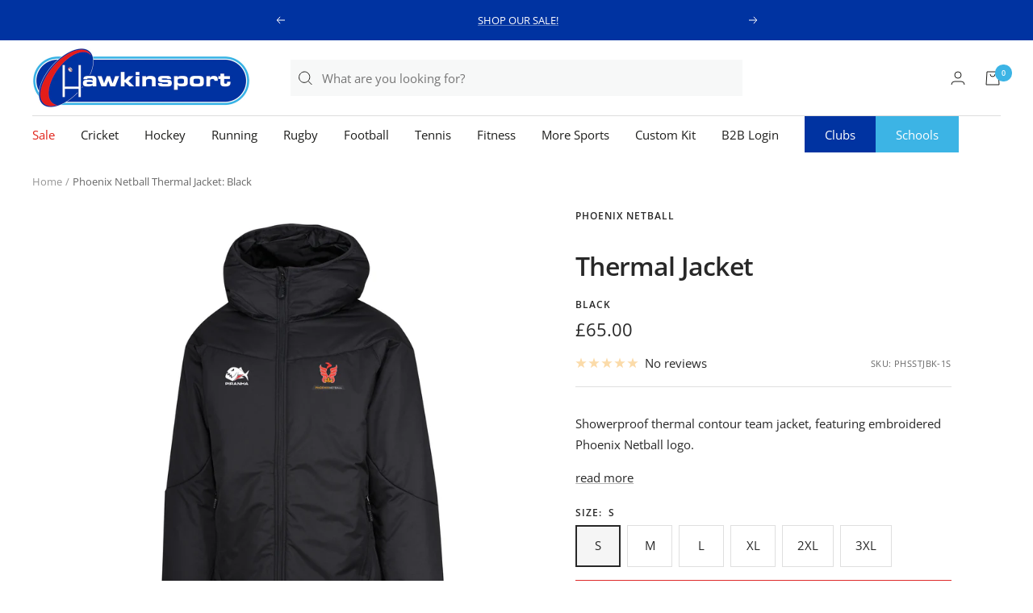

--- FILE ---
content_type: text/html; charset=utf-8
request_url: https://www.hawkinsport.co.uk/products/phoenix-netball-thermal-jacket-black
body_size: 65638
content:
<!doctype html><html class="no-js" lang="en" dir="ltr">
  <head>
    <script type="application/vnd.locksmith+json" data-locksmith>{"version":"v254","locked":false,"initialized":true,"scope":"product","access_granted":true,"access_denied":false,"requires_customer":false,"manual_lock":false,"remote_lock":false,"has_timeout":false,"remote_rendered":null,"hide_resource":false,"hide_links_to_resource":false,"transparent":true,"locks":{"all":[],"opened":[]},"keys":[],"keys_signature":"817550fe88740453446246b3d7f06328ea6c809a72bc6c5209360b0e6ec32eba","state":{"template":"product","theme":136195604640,"product":"phoenix-netball-thermal-jacket-black","collection":null,"page":null,"blog":null,"article":null,"app":null},"now":1769105614,"path":"\/products\/phoenix-netball-thermal-jacket-black","locale_root_url":"\/","canonical_url":"https:\/\/www.hawkinsport.co.uk\/products\/phoenix-netball-thermal-jacket-black","customer_id":null,"customer_id_signature":"817550fe88740453446246b3d7f06328ea6c809a72bc6c5209360b0e6ec32eba","cart":null}</script><script data-locksmith>!function(){undefined;!function(){var s=window.Locksmith={},e=document.querySelector('script[type="application/vnd.locksmith+json"]'),n=e&&e.innerHTML;if(s.state={},s.util={},s.loading=!1,n)try{s.state=JSON.parse(n)}catch(d){}if(document.addEventListener&&document.querySelector){var o,i,a,t=[76,79,67,75,83,77,73,84,72,49,49],c=function(){i=t.slice(0)},l="style",r=function(e){e&&27!==e.keyCode&&"click"!==e.type||(document.removeEventListener("keydown",r),document.removeEventListener("click",r),o&&document.body.removeChild(o),o=null)};c(),document.addEventListener("keyup",function(e){if(e.keyCode===i[0]){if(clearTimeout(a),i.shift(),0<i.length)return void(a=setTimeout(c,1e3));c(),r(),(o=document.createElement("div"))[l].width="50%",o[l].maxWidth="1000px",o[l].height="85%",o[l].border="1px rgba(0, 0, 0, 0.2) solid",o[l].background="rgba(255, 255, 255, 0.99)",o[l].borderRadius="4px",o[l].position="fixed",o[l].top="50%",o[l].left="50%",o[l].transform="translateY(-50%) translateX(-50%)",o[l].boxShadow="0 2px 5px rgba(0, 0, 0, 0.3), 0 0 100vh 100vw rgba(0, 0, 0, 0.5)",o[l].zIndex="2147483645";var t=document.createElement("textarea");t.value=JSON.stringify(JSON.parse(n),null,2),t[l].border="none",t[l].display="block",t[l].boxSizing="border-box",t[l].width="100%",t[l].height="100%",t[l].background="transparent",t[l].padding="22px",t[l].fontFamily="monospace",t[l].fontSize="14px",t[l].color="#333",t[l].resize="none",t[l].outline="none",t.readOnly=!0,o.appendChild(t),document.body.appendChild(o),t.addEventListener("click",function(e){e.stopImmediatePropagation()}),t.select(),document.addEventListener("keydown",r),document.addEventListener("click",r)}})}s.isEmbedded=-1!==window.location.search.indexOf("_ab=0&_fd=0&_sc=1"),s.path=s.state.path||window.location.pathname,s.basePath=s.state.locale_root_url.concat("/apps/locksmith").replace(/^\/\//,"/"),s.reloading=!1,s.util.console=window.console||{log:function(){},error:function(){}},s.util.makeUrl=function(e,t){var n,o=s.basePath+e,i=[],a=s.cache();for(n in a)i.push(n+"="+encodeURIComponent(a[n]));for(n in t)i.push(n+"="+encodeURIComponent(t[n]));return s.state.customer_id&&(i.push("customer_id="+encodeURIComponent(s.state.customer_id)),i.push("customer_id_signature="+encodeURIComponent(s.state.customer_id_signature))),o+=(-1===o.indexOf("?")?"?":"&")+i.join("&")},s._initializeCallbacks=[],s.on=function(e,t){if("initialize"!==e)throw'Locksmith.on() currently only supports the "initialize" event';s._initializeCallbacks.push(t)},s.initializeSession=function(e){if(!s.isEmbedded){var t=!1,n=!0,o=!0;(e=e||{}).silent&&(o=n=!(t=!0)),s.ping({silent:t,spinner:n,reload:o,callback:function(){s._initializeCallbacks.forEach(function(e){e()})}})}},s.cache=function(e){var t={};try{var n=function i(e){return(document.cookie.match("(^|; )"+e+"=([^;]*)")||0)[2]};t=JSON.parse(decodeURIComponent(n("locksmith-params")||"{}"))}catch(d){}if(e){for(var o in e)t[o]=e[o];document.cookie="locksmith-params=; expires=Thu, 01 Jan 1970 00:00:00 GMT; path=/",document.cookie="locksmith-params="+encodeURIComponent(JSON.stringify(t))+"; path=/"}return t},s.cache.cart=s.state.cart,s.cache.cartLastSaved=null,s.params=s.cache(),s.util.reload=function(){s.reloading=!0;try{window.location.href=window.location.href.replace(/#.*/,"")}catch(d){s.util.console.error("Preferred reload method failed",d),window.location.reload()}},s.cache.saveCart=function(e){if(!s.cache.cart||s.cache.cart===s.cache.cartLastSaved)return e?e():null;var t=s.cache.cartLastSaved;s.cache.cartLastSaved=s.cache.cart,fetch("/cart/update.js",{method:"POST",headers:{"Content-Type":"application/json",Accept:"application/json"},body:JSON.stringify({attributes:{locksmith:s.cache.cart}})}).then(function(e){if(!e.ok)throw new Error("Cart update failed: "+e.status);return e.json()}).then(function(){e&&e()})["catch"](function(e){if(s.cache.cartLastSaved=t,!s.reloading)throw e})},s.util.spinnerHTML='<style>body{background:#FFF}@keyframes spin{from{transform:rotate(0deg)}to{transform:rotate(360deg)}}#loading{display:flex;width:100%;height:50vh;color:#777;align-items:center;justify-content:center}#loading .spinner{display:block;animation:spin 600ms linear infinite;position:relative;width:50px;height:50px}#loading .spinner-ring{stroke:currentColor;stroke-dasharray:100%;stroke-width:2px;stroke-linecap:round;fill:none}</style><div id="loading"><div class="spinner"><svg width="100%" height="100%"><svg preserveAspectRatio="xMinYMin"><circle class="spinner-ring" cx="50%" cy="50%" r="45%"></circle></svg></svg></div></div>',s.util.clobberBody=function(e){document.body.innerHTML=e},s.util.clobberDocument=function(e){e.responseText&&(e=e.responseText),document.documentElement&&document.removeChild(document.documentElement);var t=document.open("text/html","replace");t.writeln(e),t.close(),setTimeout(function(){var e=t.querySelector("[autofocus]");e&&e.focus()},100)},s.util.serializeForm=function(e){if(e&&"FORM"===e.nodeName){var t,n,o={};for(t=e.elements.length-1;0<=t;t-=1)if(""!==e.elements[t].name)switch(e.elements[t].nodeName){case"INPUT":switch(e.elements[t].type){default:case"text":case"hidden":case"password":case"button":case"reset":case"submit":o[e.elements[t].name]=e.elements[t].value;break;case"checkbox":case"radio":e.elements[t].checked&&(o[e.elements[t].name]=e.elements[t].value);break;case"file":}break;case"TEXTAREA":o[e.elements[t].name]=e.elements[t].value;break;case"SELECT":switch(e.elements[t].type){case"select-one":o[e.elements[t].name]=e.elements[t].value;break;case"select-multiple":for(n=e.elements[t].options.length-1;0<=n;n-=1)e.elements[t].options[n].selected&&(o[e.elements[t].name]=e.elements[t].options[n].value)}break;case"BUTTON":switch(e.elements[t].type){case"reset":case"submit":case"button":o[e.elements[t].name]=e.elements[t].value}}return o}},s.util.on=function(e,a,s,t){t=t||document;var c="locksmith-"+e+a,n=function(e){var t=e.target,n=e.target.parentElement,o=t&&t.className&&(t.className.baseVal||t.className)||"",i=n&&n.className&&(n.className.baseVal||n.className)||"";("string"==typeof o&&-1!==o.split(/\s+/).indexOf(a)||"string"==typeof i&&-1!==i.split(/\s+/).indexOf(a))&&!e[c]&&(e[c]=!0,s(e))};t.attachEvent?t.attachEvent(e,n):t.addEventListener(e,n,!1)},s.util.enableActions=function(e){s.util.on("click","locksmith-action",function(e){e.preventDefault();var t=e.target;t.dataset.confirmWith&&!confirm(t.dataset.confirmWith)||(t.disabled=!0,t.innerText=t.dataset.disableWith,s.post("/action",t.dataset.locksmithParams,{spinner:!1,type:"text",success:function(e){(e=JSON.parse(e.responseText)).message&&alert(e.message),s.util.reload()}}))},e)},s.util.inject=function(e,t){var n=["data","locksmith","append"];if(-1!==t.indexOf(n.join("-"))){var o=document.createElement("div");o.innerHTML=t,e.appendChild(o)}else e.innerHTML=t;var i,a,s=e.querySelectorAll("script");for(a=0;a<s.length;++a){i=s[a];var c=document.createElement("script");if(i.type&&(c.type=i.type),i.src)c.src=i.src;else{var l=document.createTextNode(i.innerHTML);c.appendChild(l)}e.appendChild(c)}var r=e.querySelector("[autofocus]");r&&r.focus()},s.post=function(e,t,n){!1!==(n=n||{}).spinner&&s.util.clobberBody(s.util.spinnerHTML);var o={};n.container===document?(o.layout=1,n.success=function(e){s.util.clobberDocument(e)}):n.container&&(o.layout=0,n.success=function(e){var t=document.getElementById(n.container);s.util.inject(t,e),t.id===t.firstChild.id&&t.parentElement.replaceChild(t.firstChild,t)}),n.form_type&&(t.form_type=n.form_type),n.include_layout_classes!==undefined&&(t.include_layout_classes=n.include_layout_classes),n.lock_id!==undefined&&(t.lock_id=n.lock_id),s.loading=!0;var i=s.util.makeUrl(e,o),a="json"===n.type||"text"===n.type;fetch(i,{method:"POST",headers:{"Content-Type":"application/json",Accept:a?"application/json":"text/html"},body:JSON.stringify(t)}).then(function(e){if(!e.ok)throw new Error("Request failed: "+e.status);return e.text()}).then(function(e){var t=n.success||s.util.clobberDocument;t(a?{responseText:e}:e)})["catch"](function(e){if(!s.reloading)if("dashboard.weglot.com"!==window.location.host){if(!n.silent)throw alert("Something went wrong! Please refresh and try again."),e;console.error(e)}else console.error(e)})["finally"](function(){s.loading=!1})},s.postResource=function(e,t){e.path=s.path,e.search=window.location.search,e.state=s.state,e.passcode&&(e.passcode=e.passcode.trim()),e.email&&(e.email=e.email.trim()),e.state.cart=s.cache.cart,e.locksmith_json=s.jsonTag,e.locksmith_json_signature=s.jsonTagSignature,s.post("/resource",e,t)},s.ping=function(e){if(!s.isEmbedded){e=e||{};s.post("/ping",{path:s.path,search:window.location.search,state:s.state},{spinner:!!e.spinner,silent:"undefined"==typeof e.silent||e.silent,type:"text",success:function(e){e&&e.responseText?(e=JSON.parse(e.responseText)).messages&&0<e.messages.length&&s.showMessages(e.messages):console.error("[Locksmith] Invalid result in ping callback:",e)}})}},s.timeoutMonitor=function(){var e=s.cache.cart;s.ping({callback:function(){e!==s.cache.cart||setTimeout(function(){s.timeoutMonitor()},6e4)}})},s.showMessages=function(e){var t=document.createElement("div");t.style.position="fixed",t.style.left=0,t.style.right=0,t.style.bottom="-50px",t.style.opacity=0,t.style.background="#191919",t.style.color="#ddd",t.style.transition="bottom 0.2s, opacity 0.2s",t.style.zIndex=999999,t.innerHTML="        <style>          .locksmith-ab .locksmith-b { display: none; }          .locksmith-ab.toggled .locksmith-b { display: flex; }          .locksmith-ab.toggled .locksmith-a { display: none; }          .locksmith-flex { display: flex; flex-wrap: wrap; justify-content: space-between; align-items: center; padding: 10px 20px; }          .locksmith-message + .locksmith-message { border-top: 1px #555 solid; }          .locksmith-message a { color: inherit; font-weight: bold; }          .locksmith-message a:hover { color: inherit; opacity: 0.8; }          a.locksmith-ab-toggle { font-weight: inherit; text-decoration: underline; }          .locksmith-text { flex-grow: 1; }          .locksmith-cta { flex-grow: 0; text-align: right; }          .locksmith-cta button { transform: scale(0.8); transform-origin: left; }          .locksmith-cta > * { display: block; }          .locksmith-cta > * + * { margin-top: 10px; }          .locksmith-message a.locksmith-close { flex-grow: 0; text-decoration: none; margin-left: 15px; font-size: 30px; font-family: monospace; display: block; padding: 2px 10px; }                    @media screen and (max-width: 600px) {            .locksmith-wide-only { display: none !important; }            .locksmith-flex { padding: 0 15px; }            .locksmith-flex > * { margin-top: 5px; margin-bottom: 5px; }            .locksmith-cta { text-align: left; }          }                    @media screen and (min-width: 601px) {            .locksmith-narrow-only { display: none !important; }          }        </style>      "+e.map(function(e){return'<div class="locksmith-message">'+e+"</div>"}).join(""),document.body.appendChild(t),document.body.style.position="relative",document.body.parentElement.style.paddingBottom=t.offsetHeight+"px",setTimeout(function(){t.style.bottom=0,t.style.opacity=1},50),s.util.on("click","locksmith-ab-toggle",function(e){e.preventDefault();for(var t=e.target.parentElement;-1===t.className.split(" ").indexOf("locksmith-ab");)t=t.parentElement;-1!==t.className.split(" ").indexOf("toggled")?t.className=t.className.replace("toggled",""):t.className=t.className+" toggled"}),s.util.enableActions(t)}}()}();</script>
      <script data-locksmith>Locksmith.cache.cart=null</script>

  <script data-locksmith>Locksmith.jsonTag="{\"version\":\"v254\",\"locked\":false,\"initialized\":true,\"scope\":\"product\",\"access_granted\":true,\"access_denied\":false,\"requires_customer\":false,\"manual_lock\":false,\"remote_lock\":false,\"has_timeout\":false,\"remote_rendered\":null,\"hide_resource\":false,\"hide_links_to_resource\":false,\"transparent\":true,\"locks\":{\"all\":[],\"opened\":[]},\"keys\":[],\"keys_signature\":\"817550fe88740453446246b3d7f06328ea6c809a72bc6c5209360b0e6ec32eba\",\"state\":{\"template\":\"product\",\"theme\":136195604640,\"product\":\"phoenix-netball-thermal-jacket-black\",\"collection\":null,\"page\":null,\"blog\":null,\"article\":null,\"app\":null},\"now\":1769105614,\"path\":\"\\\/products\\\/phoenix-netball-thermal-jacket-black\",\"locale_root_url\":\"\\\/\",\"canonical_url\":\"https:\\\/\\\/www.hawkinsport.co.uk\\\/products\\\/phoenix-netball-thermal-jacket-black\",\"customer_id\":null,\"customer_id_signature\":\"817550fe88740453446246b3d7f06328ea6c809a72bc6c5209360b0e6ec32eba\",\"cart\":null}";Locksmith.jsonTagSignature="6c08a193730ea1e81006eb22206ce447f28c746c4852c8dbdb83d71151a249a9"</script>

 
<!-- Google Tag Manager -->
    <script>
      (function (w, d, s, l, i) {
        w[l] = w[l] || [];
        w[l].push({ 'gtm.start': new Date().getTime(), event: 'gtm.js' });
        var f = d.getElementsByTagName(s)[0],
          j = d.createElement(s),
          dl = l != 'dataLayer' ? '&l=' + l : '';
        j.async = true;
        j.src = 'https://www.googletagmanager.com/gtm.js?id=' + i + dl;
        f.parentNode.insertBefore(j, f);
      })(window, document, 'script', 'dataLayer', 'GTM-MGLP5D8');
    </script>
    <!-- End Google Tag Manager -->
    <!-- starapps_core_start -->
<!-- This code is automatically managed by StarApps Studio -->
<!-- Please contact support@starapps.studio for any help -->
<!-- File location: snippets/starapps-core.liquid -->


<script type="application/json" sa-language-info="true" data-no-instant="true">{"current_language":"en", "default_language":"en", "money_format":"£{{amount}}"}</script>

    
<script type="text/javascript" src="https://assets-cdn.starapps.studio/apps/vsk/hawkinsport/script-36243-1653907409.js?shop=hawkinsport.myshopify.com" async></script>

<script type="text/javascript" src="https://assets-cdn.starapps.studio/apps/vsk/hawkinsport/data-1653907399.js?shop=hawkinsport.myshopify.com" async></script>
<!-- starapps_core_end -->

    <meta name="google-site-verification" content="WzgnR1QDLehT2c1chdeQEhzvDilPTo1T7v-mncbVBpI">
    <!-- Infinite Options by ShopPad -->
    <script>
      (window.Shoppad = window.Shoppad || {}),
        (window.Shoppad.apps = window.Shoppad.apps || {}),
        (window.Shoppad.apps.infiniteoptions = window.Shoppad.apps.infiniteoptions || {}),
        (window.Shoppad.apps.infiniteoptions.addToCartButton = 'form[action="/cart/add"] #AddToCart');
    </script>

    <script
      src="//d1liekpayvooaz.cloudfront.net/apps/customizery/customizery.js?shop=hawkinsport.myshopify.com"
    ></script>

    <meta charset="utf-8">
    <meta
      name="viewport"
      content="width=device-width, initial-scale=1.0, height=device-height, minimum-scale=1.0, maximum-scale=1.0"
    >
    <meta name="theme-color" content="#ffffff">

    <title>
      Phoenix Netball Thermal Jacket: Black
    </title><meta name="description" content="Showerproof thermal contour team jacket, featuring embroidered Phoenix Netball logo.  Features 110gsm pu coated textured polyester fabic combined with high loft 140gsm thermal wadding Internal powerstretch cuffs Internal pocket and zipped side pockets Gathered lining to enhance overall fit Size Guide Sizes S M L XL 2XL">
<link rel="canonical" href="https://www.hawkinsport.co.uk/products/phoenix-netball-thermal-jacket-black"><link rel="shortcut icon" href="//www.hawkinsport.co.uk/cdn/shop/files/Group_4077481c-0774-46c7-824e-b45a3d5ee674_96x96.png?v=1645030482" type="image/png"><link rel="preconnect" href="https://cdn.shopify.com">
    <link rel="dns-prefetch" href="https://productreviews.shopifycdn.com">
    <link rel="dns-prefetch" href="https://www.google-analytics.com"><link rel="preconnect" href="https://fonts.shopifycdn.com" crossorigin><link rel="preload" as="style" href="//www.hawkinsport.co.uk/cdn/shop/t/17/assets/theme.css?v=169510188754535199311740475316">
    <link rel="preload" as="script" href="//www.hawkinsport.co.uk/cdn/shop/t/17/assets/vendor.js?v=31715688253868339281719569475">
    <link rel="preload" as="script" href="//www.hawkinsport.co.uk/cdn/shop/t/17/assets/theme.js?v=45435423875694846591719569475">
    <link rel="preload" as="script" href="//www.hawkinsport.co.uk/cdn/shop/t/17/assets/kubix.js?v=61807091062257936391719569484"><link rel="preload" as="fetch" href="/products/phoenix-netball-thermal-jacket-black.js" crossorigin>
      <link
        rel="preload"
        as="image"
        imagesizes="(max-width: 999px) calc(100vw - 48px), 640px"
        imagesrcset="//www.hawkinsport.co.uk/cdn/shop/products/phoenixnetballthermaljacket1_400x.jpg?v=1671185937 400w, //www.hawkinsport.co.uk/cdn/shop/products/phoenixnetballthermaljacket1_500x.jpg?v=1671185937 500w, //www.hawkinsport.co.uk/cdn/shop/products/phoenixnetballthermaljacket1_600x.jpg?v=1671185937 600w, //www.hawkinsport.co.uk/cdn/shop/products/phoenixnetballthermaljacket1_700x.jpg?v=1671185937 700w, //www.hawkinsport.co.uk/cdn/shop/products/phoenixnetballthermaljacket1_800x.jpg?v=1671185937 800w, //www.hawkinsport.co.uk/cdn/shop/products/phoenixnetballthermaljacket1_900x.jpg?v=1671185937 900w, //www.hawkinsport.co.uk/cdn/shop/products/phoenixnetballthermaljacket1_1000x.jpg?v=1671185937 1000w, //www.hawkinsport.co.uk/cdn/shop/products/phoenixnetballthermaljacket1_1100x.jpg?v=1671185937 1100w, //www.hawkinsport.co.uk/cdn/shop/products/phoenixnetballthermaljacket1_1200x.jpg?v=1671185937 1200w, //www.hawkinsport.co.uk/cdn/shop/products/phoenixnetballthermaljacket1_1300x.jpg?v=1671185937 1300w, //www.hawkinsport.co.uk/cdn/shop/products/phoenixnetballthermaljacket1_1400x.jpg?v=1671185937 1400w, //www.hawkinsport.co.uk/cdn/shop/products/phoenixnetballthermaljacket1_1500x.jpg?v=1671185937 1500w, //www.hawkinsport.co.uk/cdn/shop/products/phoenixnetballthermaljacket1_1600x.jpg?v=1671185937 1600w, //www.hawkinsport.co.uk/cdn/shop/products/phoenixnetballthermaljacket1_1700x.jpg?v=1671185937 1700w, //www.hawkinsport.co.uk/cdn/shop/products/phoenixnetballthermaljacket1_1800x.jpg?v=1671185937 1800w
"
      ><link rel="preload" as="script" href="//www.hawkinsport.co.uk/cdn/shop/t/17/assets/flickity.js?v=176646718982628074891719569475"><meta property="og:type" content="product">
<meta property="og:title" content="Phoenix Netball Thermal Jacket: Black">
<meta property="product:price:amount" content="65.00">
  <meta property="product:price:currency" content="GBP"><meta property="og:image" content="http://www.hawkinsport.co.uk/cdn/shop/products/phoenixnetballthermaljacket1.jpg?v=1671185937">
<meta property="og:image:secure_url" content="https://www.hawkinsport.co.uk/cdn/shop/products/phoenixnetballthermaljacket1.jpg?v=1671185937">
<meta property="og:image:width" content="2048">
  <meta property="og:image:height" content="2048"><meta property="og:description" content="Showerproof thermal contour team jacket, featuring embroidered Phoenix Netball logo.  Features 110gsm pu coated textured polyester fabic combined with high loft 140gsm thermal wadding Internal powerstretch cuffs Internal pocket and zipped side pockets Gathered lining to enhance overall fit Size Guide Sizes S M L XL 2XL">
<meta property="og:url" content="https://www.hawkinsport.co.uk/products/phoenix-netball-thermal-jacket-black">
<meta property="og:site_name" content="Hawkinsport"><meta name="twitter:card" content="summary"><meta name="twitter:title" content="Phoenix Netball Thermal Jacket: Black">
<meta name="twitter:description" content="Showerproof thermal contour team jacket, featuring embroidered Phoenix Netball logo. 
Features

110gsm pu coated textured polyester fabic combined with high loft
140gsm thermal wadding
Internal powerstretch cuffs
Internal pocket and zipped side pockets
Gathered lining to enhance overall fit

Size Guide 



Sizes
S
M
L
XL
2XL
3XL


Chest (inches)
34/36
38/40
42/44
44/46
46/48
48/50


">
<meta name="twitter:image" content="https://www.hawkinsport.co.uk/cdn/shop/products/phoenixnetballthermaljacket1_1200x1200_crop_center.jpg?v=1671185937">
<meta name="twitter:image:alt" content="Phoenix Netball Thermal Jacket: Black">
    
  <script type="application/ld+json">
  {
    "@context": "https://schema.org",
    "@type": "Product",
    "offers": [{
          "@type": "Offer",
          "name": "S",
          "availability":"https://schema.org/InStock",
          "price": 65.0,
          "priceCurrency": "GBP",
          "priceValidUntil": "2026-02-01","sku": "PHSSTJBK-1S","url": "/products/phoenix-netball-thermal-jacket-black?variant=42853365842080"
        },
{
          "@type": "Offer",
          "name": "M",
          "availability":"https://schema.org/InStock",
          "price": 65.0,
          "priceCurrency": "GBP",
          "priceValidUntil": "2026-02-01","sku": "PHSSTJBK-2M","url": "/products/phoenix-netball-thermal-jacket-black?variant=42853365809312"
        },
{
          "@type": "Offer",
          "name": "L",
          "availability":"https://schema.org/InStock",
          "price": 65.0,
          "priceCurrency": "GBP",
          "priceValidUntil": "2026-02-01","sku": "PHSSTJBK-3L","url": "/products/phoenix-netball-thermal-jacket-black?variant=42853365383328"
        },
{
          "@type": "Offer",
          "name": "XL",
          "availability":"https://schema.org/InStock",
          "price": 65.0,
          "priceCurrency": "GBP",
          "priceValidUntil": "2026-02-01","sku": "PHSSTJBK-4XL","url": "/products/phoenix-netball-thermal-jacket-black?variant=42853365874848"
        },
{
          "@type": "Offer",
          "name": "2XL",
          "availability":"https://schema.org/InStock",
          "price": 65.0,
          "priceCurrency": "GBP",
          "priceValidUntil": "2026-02-01","sku": "PHSSTJBK-52XL","url": "/products/phoenix-netball-thermal-jacket-black?variant=42853365285024"
        },
{
          "@type": "Offer",
          "name": "3XL",
          "availability":"https://schema.org/InStock",
          "price": 65.0,
          "priceCurrency": "GBP",
          "priceValidUntil": "2026-02-01","sku": "PHSSTJBK-63XL","url": "/products/phoenix-netball-thermal-jacket-black?variant=42853365350560"
        }
],
      "mpn": "PHSSTJBK1S",
      "productId": "PHSSTJBK1S",
    "brand": {
      "@type": "Brand",
      "name": "Phoenix Netball"
    },
    "name": "Phoenix Netball Thermal Jacket: Black",
    "description": "Showerproof thermal contour team jacket, featuring embroidered Phoenix Netball logo. \r\nFeatures\r\n\r\n110gsm pu coated textured polyester fabic combined with high loft\r\n140gsm thermal wadding\r\nInternal powerstretch cuffs\r\nInternal pocket and zipped side pockets\r\nGathered lining to enhance overall fit\r\n\r\nSize Guide \r\n\r\n\r\n\r\nSizes\r\nS\r\nM\r\nL\r\nXL\r\n2XL\r\n3XL\r\n\r\n\r\nChest (inches)\r\n34\/36\r\n38\/40\r\n42\/44\r\n44\/46\r\n46\/48\r\n48\/50\r\n\r\n\r\n",
    "category": "Clubs",
    "url": "/products/phoenix-netball-thermal-jacket-black",
    "sku": "PHSSTJBK-1S",
    "image": {
      "@type": "ImageObject",
      "url": "https://www.hawkinsport.co.uk/cdn/shop/products/phoenixnetballthermaljacket1_1024x.jpg?v=1671185937",
      "image": "https://www.hawkinsport.co.uk/cdn/shop/products/phoenixnetballthermaljacket1_1024x.jpg?v=1671185937",
      "name": "Phoenix Netball Thermal Jacket: Black",
      "width": "1024",
      "height": "1024"
    }
  }
  </script>



  <script type="application/ld+json">
  {
    "@context": "https://schema.org",
    "@type": "BreadcrumbList",
  "itemListElement": [{
      "@type": "ListItem",
      "position": 1,
      "name": "Home",
      "item": "https://www.hawkinsport.co.uk"
    },{
          "@type": "ListItem",
          "position": 2,
          "name": "Phoenix Netball Thermal Jacket: Black",
          "item": "https://www.hawkinsport.co.uk/products/phoenix-netball-thermal-jacket-black"
        }]
  }
  </script>

    <link rel="preload" href="//www.hawkinsport.co.uk/cdn/fonts/open_sans/opensans_n6.15aeff3c913c3fe570c19cdfeed14ce10d09fb08.woff2" as="font" type="font/woff2" crossorigin><link rel="preload" href="//www.hawkinsport.co.uk/cdn/fonts/open_sans/opensans_n4.c32e4d4eca5273f6d4ee95ddf54b5bbb75fc9b61.woff2" as="font" type="font/woff2" crossorigin><style>
  /* Typography (heading) */
  @font-face {
  font-family: "Open Sans";
  font-weight: 600;
  font-style: normal;
  font-display: swap;
  src: url("//www.hawkinsport.co.uk/cdn/fonts/open_sans/opensans_n6.15aeff3c913c3fe570c19cdfeed14ce10d09fb08.woff2") format("woff2"),
       url("//www.hawkinsport.co.uk/cdn/fonts/open_sans/opensans_n6.14bef14c75f8837a87f70ce22013cb146ee3e9f3.woff") format("woff");
}

@font-face {
  font-family: "Open Sans";
  font-weight: 600;
  font-style: italic;
  font-display: swap;
  src: url("//www.hawkinsport.co.uk/cdn/fonts/open_sans/opensans_i6.828bbc1b99433eacd7d50c9f0c1bfe16f27b89a3.woff2") format("woff2"),
       url("//www.hawkinsport.co.uk/cdn/fonts/open_sans/opensans_i6.a79e1402e2bbd56b8069014f43ff9c422c30d057.woff") format("woff");
}

/* Typography (body) */
  @font-face {
  font-family: "Open Sans";
  font-weight: 400;
  font-style: normal;
  font-display: swap;
  src: url("//www.hawkinsport.co.uk/cdn/fonts/open_sans/opensans_n4.c32e4d4eca5273f6d4ee95ddf54b5bbb75fc9b61.woff2") format("woff2"),
       url("//www.hawkinsport.co.uk/cdn/fonts/open_sans/opensans_n4.5f3406f8d94162b37bfa232b486ac93ee892406d.woff") format("woff");
}

@font-face {
  font-family: "Open Sans";
  font-weight: 400;
  font-style: italic;
  font-display: swap;
  src: url("//www.hawkinsport.co.uk/cdn/fonts/open_sans/opensans_i4.6f1d45f7a46916cc95c694aab32ecbf7509cbf33.woff2") format("woff2"),
       url("//www.hawkinsport.co.uk/cdn/fonts/open_sans/opensans_i4.4efaa52d5a57aa9a57c1556cc2b7465d18839daa.woff") format("woff");
}

@font-face {
  font-family: "Open Sans";
  font-weight: 600;
  font-style: normal;
  font-display: swap;
  src: url("//www.hawkinsport.co.uk/cdn/fonts/open_sans/opensans_n6.15aeff3c913c3fe570c19cdfeed14ce10d09fb08.woff2") format("woff2"),
       url("//www.hawkinsport.co.uk/cdn/fonts/open_sans/opensans_n6.14bef14c75f8837a87f70ce22013cb146ee3e9f3.woff") format("woff");
}

@font-face {
  font-family: "Open Sans";
  font-weight: 600;
  font-style: italic;
  font-display: swap;
  src: url("//www.hawkinsport.co.uk/cdn/fonts/open_sans/opensans_i6.828bbc1b99433eacd7d50c9f0c1bfe16f27b89a3.woff2") format("woff2"),
       url("//www.hawkinsport.co.uk/cdn/fonts/open_sans/opensans_i6.a79e1402e2bbd56b8069014f43ff9c422c30d057.woff") format("woff");
}

:root {--heading-color: 40, 40, 40;
    --text-color: 40, 40, 40;
    --background: 255, 255, 255;
    --secondary-background: 245, 245, 245;
    --border-color: 223, 223, 223;
    --border-color-darker: 169, 169, 169;
    --success-color: 46, 158, 123;
    --success-background: 213, 236, 229;
    --error-color: 222, 42, 42;
    --error-background: 253, 240, 240;
    --primary-button-background: 0, 51, 161;
    --primary-button-text-color: 255, 255, 255;
    --secondary-button-background: 60, 180, 229;
    --secondary-button-text-color: 255, 255, 255;
    --product-star-rating: 246, 164, 41;
    --product-on-sale-accent: 222, 42, 42;
    --product-sold-out-accent: 222, 42, 42;
    --product-custom-label-background: 64, 93, 230;
    --product-custom-label-text-color: 255, 255, 255;
    --product-custom-label-2-background: 243, 255, 52;
    --product-custom-label-2-text-color: 0, 0, 0;
    --product-low-stock-text-color: 222, 42, 42;
    --product-in-stock-text-color: 46, 158, 123;
    --loading-bar-background: 40, 40, 40;
    --current-year--color: #cf238f;
    --alt-year--color: #27b15a;
    --new-in--color: #405DE6;

    /* We duplicate some "base" colors as root colors, which is useful to use on drawer elements or popover without. Those should not be overridden to avoid issues */
    --root-heading-color: 40, 40, 40;
    --root-text-color: 40, 40, 40;
    --root-background: 255, 255, 255;
    --root-border-color: 223, 223, 223;
    --root-primary-button-background: 0, 51, 161;
    --root-primary-button-text-color: 255, 255, 255;

    --base-font-size: 15px;
    --heading-font-family: "Open Sans", sans-serif;
    --heading-font-weight: 600;
    --heading-font-style: normal;
    --heading-text-transform: normal;
    --text-font-family: "Open Sans", sans-serif;
    --text-font-weight: 400;
    --text-font-style: normal;
    --text-font-bold-weight: 600;

    /* Typography (font size) */
    --heading-xxsmall-font-size: 10px;
    --heading-xsmall-font-size: 10px;
    --heading-small-font-size: 11px;
    --heading-large-font-size: 32px;
    --heading-h1-font-size: 32px;
    --heading-h2-font-size: 28px;
    --heading-h3-font-size: 26px;
    --heading-h4-font-size: 22px;
    --heading-h5-font-size: 18px;
    --heading-h6-font-size: 16px;

    /* Control the look and feel of the theme by changing radius of various elements */
    --button-border-radius: 0px;
    --block-border-radius: 0px;
    --block-border-radius-reduced: 0px;
    --color-swatch-border-radius: 0px;

    /* Button size */
    --button-height: 48px;
    --button-small-height: 40px;

    /* Form related */
    --form-input-field-height: 48px;
    --form-input-gap: 16px;
    --form-submit-margin: 24px;

    /* Product listing related variables */
    --product-list-block-spacing: 32px;

    /* Video related */
    --play-button-background: 255, 255, 255;
    --play-button-arrow: 40, 40, 40;

    /* RTL support */
    --transform-logical-flip: 1;
    --transform-origin-start: left;
    --transform-origin-end: right;

    /* Other */
    --zoom-cursor-svg-url: url(//www.hawkinsport.co.uk/cdn/shop/t/17/assets/zoom-cursor.svg?v=89083446974960036381719569484);
    --arrow-right-svg-url: url(//www.hawkinsport.co.uk/cdn/shop/t/17/assets/arrow-right.svg?v=70740017276485900791719569484);
    --arrow-left-svg-url: url(//www.hawkinsport.co.uk/cdn/shop/t/17/assets/arrow-left.svg?v=20859819828309117001719569484);

    /* Some useful variables that we can reuse in our CSS. Some explanation are needed for some of them:
       - container-max-width-minus-gutters: represents the container max width without the edge gutters
       - container-outer-width: considering the screen width, represent all the space outside the container
       - container-outer-margin: same as container-outer-width but get set to 0 inside a container
       - container-inner-width: the effective space inside the container (minus gutters)
       - grid-column-width: represents the width of a single column of the grid
       - vertical-breather: this is a variable that defines the global "spacing" between sections, and inside the section
                            to create some "breath" and minimum spacing
     */
    --container-max-width: 1600px;
    --container-gutter: 24px;
    --container-max-width-minus-gutters: calc(var(--container-max-width) - (var(--container-gutter)) * 2);
    --container-outer-width: max(calc((100vw - var(--container-max-width-minus-gutters)) / 2), var(--container-gutter));
    --container-outer-margin: var(--container-outer-width);
    --container-inner-width: calc(100vw - var(--container-outer-width) * 2);

    --grid-column-count: 10;
    --grid-gap: 24px;
    --grid-column-width: calc((100vw - var(--container-outer-width) * 2 - var(--grid-gap) * (var(--grid-column-count) - 1)) / var(--grid-column-count));

    --vertical-breather: 48px;
    --vertical-breather-tight: 48px;

    /* Shopify related variables */
    --payment-terms-background-color: #ffffff;
  }

  @media screen and (min-width: 741px) {
    :root {
      --container-gutter: 40px;
      --grid-column-count: 20;
      --vertical-breather: 64px;
      --vertical-breather-tight: 64px;

      /* Typography (font size) */
      --heading-xsmall-font-size: 11px;
      --heading-small-font-size: 12px;
      --heading-large-font-size: 48px;
      --heading-h1-font-size: 48px;
      --heading-h2-font-size: 36px;
      --heading-h3-font-size: 30px;
      --heading-h4-font-size: 22px;
      --heading-h5-font-size: 18px;
      --heading-h6-font-size: 16px;

      /* Form related */
      --form-input-field-height: 52px;
      --form-submit-margin: 32px;

      /* Button size */
      --button-height: 52px;
      --button-small-height: 44px;
    }
  }

  @media screen and (min-width: 1200px) {
    :root {
      --vertical-breather: 80px;
      --vertical-breather-tight: 64px;
      --product-list-block-spacing: 48px;

      /* Typography */
      --heading-large-font-size: 58px;
      --heading-h1-font-size: 50px;
      --heading-h2-font-size: 44px;
      --heading-h3-font-size: 32px;
      --heading-h4-font-size: 26px;
      --heading-h5-font-size: 22px;
      --heading-h6-font-size: 16px;
    }
  }

  @media screen and (min-width: 1600px) {
    :root {
      --vertical-breather: 90px;
      --vertical-breather-tight: 64px;
    }
  }
</style>
    <script>
  // This allows to expose several variables to the global scope, to be used in scripts
  window.themeVariables = {
    settings: {
      direction: "ltr",
      pageType: "product",
      cartCount: 0,
      moneyFormat: "£{{amount}}",
      moneyWithCurrencyFormat: "£{{amount}} GBP",
      showVendor: true,
      discountMode: "saving",
      currencyCodeEnabled: false,
      searchMode: "product,page,collection",
      searchUnavailableProducts: "show",
      cartType: "message",
      cartCurrency: "GBP",
      mobileZoomFactor: 2.5
    },

    routes: {
      host: "www.hawkinsport.co.uk",
      rootUrl: "\/",
      rootUrlWithoutSlash: '',
      cartUrl: "\/cart",
      cartAddUrl: "\/cart\/add",
      cartChangeUrl: "\/cart\/change",
      searchUrl: "\/search",
      predictiveSearchUrl: "\/search\/suggest",
      productRecommendationsUrl: "\/recommendations\/products"
    },

    strings: {
      accessibilityDelete: "Delete",
      accessibilityClose: "Close",
      collectionSoldOut: "Sold out",
      collectionDiscount: "Save @savings@",
      productSalePrice: "Sale price",
      productRegularPrice: "Regular price",
      productFormUnavailable: "Unavailable",
      productFormSoldOut: "Sold out",
      productFormPreOrder: "Pre-order",
      productFormAddToCart: "Add to cart",
      searchNoResults: "No results could be found.",
      searchNewSearch: "New search",
      searchProducts: "Products",
      searchArticles: "Journal",
      searchPages: "Pages",
      searchCollections: "Collections",
      cartViewCart: "View cart",
      cartItemAdded: "Item added to your cart!",
      cartItemAddedShort: "Added to your cart!",
      cartAddOrderNote: "Add order note",
      cartEditOrderNote: "Edit order note",
      shippingEstimatorNoResults: "Sorry, we do not ship to your address.",
      shippingEstimatorOneResult: "There is one shipping rate for your address:",
      shippingEstimatorMultipleResults: "There are several shipping rates for your address:",
      shippingEstimatorError: "One or more error occurred while retrieving shipping rates:"
    },

    libs: {
      flickity: "\/\/www.hawkinsport.co.uk\/cdn\/shop\/t\/17\/assets\/flickity.js?v=176646718982628074891719569475",
      photoswipe: "\/\/www.hawkinsport.co.uk\/cdn\/shop\/t\/17\/assets\/photoswipe.js?v=132268647426145925301719569475",
      qrCode: "\/\/www.hawkinsport.co.uk\/cdn\/shopifycloud\/storefront\/assets\/themes_support\/vendor\/qrcode-3f2b403b.js"
    },

    breakpoints: {
      phone: 'screen and (max-width: 740px)',
      tablet: 'screen and (min-width: 741px) and (max-width: 999px)',
      tabletAndUp: 'screen and (min-width: 741px)',
      pocket: 'screen and (max-width: 999px)',
      lap: 'screen and (min-width: 1000px) and (max-width: 1199px)',
      lapAndUp: 'screen and (min-width: 1000px)',
      desktop: 'screen and (min-width: 1200px)',
      wide: 'screen and (min-width: 1400px)'
    }
  };

  if ('noModule' in HTMLScriptElement.prototype) {
    // Old browsers (like IE) that does not support module will be considered as if not executing JS at all
    document.documentElement.className = document.documentElement.className.replace('no-js', 'js');

    requestAnimationFrame(() => {
      const viewportHeight = (window.visualViewport ? window.visualViewport.height : document.documentElement.clientHeight);
      document.documentElement.style.setProperty('--window-height',viewportHeight + 'px');
    });
  }// We save the product ID in local storage to be eventually used for recently viewed section
    try {
      const items = JSON.parse(localStorage.getItem('theme:recently-viewed-products') || '[]');

      // We check if the current product already exists, and if it does not, we add it at the start
      if (!items.includes(7635897909408)) {
        items.unshift(7635897909408);
      }

      localStorage.setItem('theme:recently-viewed-products', JSON.stringify(items.slice(0, 20)));
    } catch (e) {
      // Safari in private mode does not allow setting item, we silently fail
    }</script>

    <link rel="stylesheet" href="//www.hawkinsport.co.uk/cdn/shop/t/17/assets/theme.css?v=169510188754535199311740475316">
    <link href="//www.hawkinsport.co.uk/cdn/shop/t/17/assets/kubix.min.css?v=28000688402095276461719569484" rel="stylesheet" type="text/css" media="all" />

    <script src="//www.hawkinsport.co.uk/cdn/shop/t/17/assets/vendor.js?v=31715688253868339281719569475" defer></script>
    <script src="//www.hawkinsport.co.uk/cdn/shop/t/17/assets/theme.js?v=45435423875694846591719569475" defer></script>
    <script src="//www.hawkinsport.co.uk/cdn/shop/t/17/assets/custom.js?v=167639537848865775061719569475" defer></script>
    <script src="//www.hawkinsport.co.uk/cdn/shop/t/17/assets/kubix.min.js?v=162778822615185720031719569484" defer></script>

    <script>window.performance && window.performance.mark && window.performance.mark('shopify.content_for_header.start');</script><meta name="facebook-domain-verification" content="4uo3x6epf8wqiw88on8g8t7rs486r7">
<meta id="shopify-digital-wallet" name="shopify-digital-wallet" content="/60256485536/digital_wallets/dialog">
<meta name="shopify-checkout-api-token" content="1d989c35ef56df6656362c5a21685766">
<link rel="alternate" type="application/json+oembed" href="https://www.hawkinsport.co.uk/products/phoenix-netball-thermal-jacket-black.oembed">
<script async="async" src="/checkouts/internal/preloads.js?locale=en-GB"></script>
<link rel="preconnect" href="https://shop.app" crossorigin="anonymous">
<script async="async" src="https://shop.app/checkouts/internal/preloads.js?locale=en-GB&shop_id=60256485536" crossorigin="anonymous"></script>
<script id="apple-pay-shop-capabilities" type="application/json">{"shopId":60256485536,"countryCode":"GB","currencyCode":"GBP","merchantCapabilities":["supports3DS"],"merchantId":"gid:\/\/shopify\/Shop\/60256485536","merchantName":"Hawkinsport","requiredBillingContactFields":["postalAddress","email","phone"],"requiredShippingContactFields":["postalAddress","email","phone"],"shippingType":"shipping","supportedNetworks":["visa","maestro","masterCard","discover","elo"],"total":{"type":"pending","label":"Hawkinsport","amount":"1.00"},"shopifyPaymentsEnabled":true,"supportsSubscriptions":true}</script>
<script id="shopify-features" type="application/json">{"accessToken":"1d989c35ef56df6656362c5a21685766","betas":["rich-media-storefront-analytics"],"domain":"www.hawkinsport.co.uk","predictiveSearch":true,"shopId":60256485536,"locale":"en"}</script>
<script>var Shopify = Shopify || {};
Shopify.shop = "hawkinsport.myshopify.com";
Shopify.locale = "en";
Shopify.currency = {"active":"GBP","rate":"1.0"};
Shopify.country = "GB";
Shopify.theme = {"name":"Hawkinsport [Main]","id":136195604640,"schema_name":"Focal","schema_version":"8.7.8","theme_store_id":null,"role":"main"};
Shopify.theme.handle = "null";
Shopify.theme.style = {"id":null,"handle":null};
Shopify.cdnHost = "www.hawkinsport.co.uk/cdn";
Shopify.routes = Shopify.routes || {};
Shopify.routes.root = "/";</script>
<script type="module">!function(o){(o.Shopify=o.Shopify||{}).modules=!0}(window);</script>
<script>!function(o){function n(){var o=[];function n(){o.push(Array.prototype.slice.apply(arguments))}return n.q=o,n}var t=o.Shopify=o.Shopify||{};t.loadFeatures=n(),t.autoloadFeatures=n()}(window);</script>
<script>
  window.ShopifyPay = window.ShopifyPay || {};
  window.ShopifyPay.apiHost = "shop.app\/pay";
  window.ShopifyPay.redirectState = null;
</script>
<script id="shop-js-analytics" type="application/json">{"pageType":"product"}</script>
<script defer="defer" async type="module" src="//www.hawkinsport.co.uk/cdn/shopifycloud/shop-js/modules/v2/client.init-shop-cart-sync_BT-GjEfc.en.esm.js"></script>
<script defer="defer" async type="module" src="//www.hawkinsport.co.uk/cdn/shopifycloud/shop-js/modules/v2/chunk.common_D58fp_Oc.esm.js"></script>
<script defer="defer" async type="module" src="//www.hawkinsport.co.uk/cdn/shopifycloud/shop-js/modules/v2/chunk.modal_xMitdFEc.esm.js"></script>
<script type="module">
  await import("//www.hawkinsport.co.uk/cdn/shopifycloud/shop-js/modules/v2/client.init-shop-cart-sync_BT-GjEfc.en.esm.js");
await import("//www.hawkinsport.co.uk/cdn/shopifycloud/shop-js/modules/v2/chunk.common_D58fp_Oc.esm.js");
await import("//www.hawkinsport.co.uk/cdn/shopifycloud/shop-js/modules/v2/chunk.modal_xMitdFEc.esm.js");

  window.Shopify.SignInWithShop?.initShopCartSync?.({"fedCMEnabled":true,"windoidEnabled":true});

</script>
<script>
  window.Shopify = window.Shopify || {};
  if (!window.Shopify.featureAssets) window.Shopify.featureAssets = {};
  window.Shopify.featureAssets['shop-js'] = {"shop-cart-sync":["modules/v2/client.shop-cart-sync_DZOKe7Ll.en.esm.js","modules/v2/chunk.common_D58fp_Oc.esm.js","modules/v2/chunk.modal_xMitdFEc.esm.js"],"init-fed-cm":["modules/v2/client.init-fed-cm_B6oLuCjv.en.esm.js","modules/v2/chunk.common_D58fp_Oc.esm.js","modules/v2/chunk.modal_xMitdFEc.esm.js"],"shop-cash-offers":["modules/v2/client.shop-cash-offers_D2sdYoxE.en.esm.js","modules/v2/chunk.common_D58fp_Oc.esm.js","modules/v2/chunk.modal_xMitdFEc.esm.js"],"shop-login-button":["modules/v2/client.shop-login-button_QeVjl5Y3.en.esm.js","modules/v2/chunk.common_D58fp_Oc.esm.js","modules/v2/chunk.modal_xMitdFEc.esm.js"],"pay-button":["modules/v2/client.pay-button_DXTOsIq6.en.esm.js","modules/v2/chunk.common_D58fp_Oc.esm.js","modules/v2/chunk.modal_xMitdFEc.esm.js"],"shop-button":["modules/v2/client.shop-button_DQZHx9pm.en.esm.js","modules/v2/chunk.common_D58fp_Oc.esm.js","modules/v2/chunk.modal_xMitdFEc.esm.js"],"avatar":["modules/v2/client.avatar_BTnouDA3.en.esm.js"],"init-windoid":["modules/v2/client.init-windoid_CR1B-cfM.en.esm.js","modules/v2/chunk.common_D58fp_Oc.esm.js","modules/v2/chunk.modal_xMitdFEc.esm.js"],"init-shop-for-new-customer-accounts":["modules/v2/client.init-shop-for-new-customer-accounts_C_vY_xzh.en.esm.js","modules/v2/client.shop-login-button_QeVjl5Y3.en.esm.js","modules/v2/chunk.common_D58fp_Oc.esm.js","modules/v2/chunk.modal_xMitdFEc.esm.js"],"init-shop-email-lookup-coordinator":["modules/v2/client.init-shop-email-lookup-coordinator_BI7n9ZSv.en.esm.js","modules/v2/chunk.common_D58fp_Oc.esm.js","modules/v2/chunk.modal_xMitdFEc.esm.js"],"init-shop-cart-sync":["modules/v2/client.init-shop-cart-sync_BT-GjEfc.en.esm.js","modules/v2/chunk.common_D58fp_Oc.esm.js","modules/v2/chunk.modal_xMitdFEc.esm.js"],"shop-toast-manager":["modules/v2/client.shop-toast-manager_DiYdP3xc.en.esm.js","modules/v2/chunk.common_D58fp_Oc.esm.js","modules/v2/chunk.modal_xMitdFEc.esm.js"],"init-customer-accounts":["modules/v2/client.init-customer-accounts_D9ZNqS-Q.en.esm.js","modules/v2/client.shop-login-button_QeVjl5Y3.en.esm.js","modules/v2/chunk.common_D58fp_Oc.esm.js","modules/v2/chunk.modal_xMitdFEc.esm.js"],"init-customer-accounts-sign-up":["modules/v2/client.init-customer-accounts-sign-up_iGw4briv.en.esm.js","modules/v2/client.shop-login-button_QeVjl5Y3.en.esm.js","modules/v2/chunk.common_D58fp_Oc.esm.js","modules/v2/chunk.modal_xMitdFEc.esm.js"],"shop-follow-button":["modules/v2/client.shop-follow-button_CqMgW2wH.en.esm.js","modules/v2/chunk.common_D58fp_Oc.esm.js","modules/v2/chunk.modal_xMitdFEc.esm.js"],"checkout-modal":["modules/v2/client.checkout-modal_xHeaAweL.en.esm.js","modules/v2/chunk.common_D58fp_Oc.esm.js","modules/v2/chunk.modal_xMitdFEc.esm.js"],"shop-login":["modules/v2/client.shop-login_D91U-Q7h.en.esm.js","modules/v2/chunk.common_D58fp_Oc.esm.js","modules/v2/chunk.modal_xMitdFEc.esm.js"],"lead-capture":["modules/v2/client.lead-capture_BJmE1dJe.en.esm.js","modules/v2/chunk.common_D58fp_Oc.esm.js","modules/v2/chunk.modal_xMitdFEc.esm.js"],"payment-terms":["modules/v2/client.payment-terms_Ci9AEqFq.en.esm.js","modules/v2/chunk.common_D58fp_Oc.esm.js","modules/v2/chunk.modal_xMitdFEc.esm.js"]};
</script>
<script>(function() {
  var isLoaded = false;
  function asyncLoad() {
    if (isLoaded) return;
    isLoaded = true;
    var urls = ["\/\/d1liekpayvooaz.cloudfront.net\/apps\/customizery\/customizery.js?shop=hawkinsport.myshopify.com","https:\/\/gdprcdn.b-cdn.net\/js\/gdpr_cookie_consent.min.js?shop=hawkinsport.myshopify.com","https:\/\/cdn.nfcube.com\/instafeed-5ea1b44a95dcb9b2539ff0521f7ccc3b.js?shop=hawkinsport.myshopify.com","https:\/\/ecommplugins-scripts.trustpilot.com\/v2.1\/js\/header.min.js?settings=eyJrZXkiOiJEQloycmFGUktoNFR2SE5wIiwicyI6InNrdSJ9\u0026v=2.5\u0026shop=hawkinsport.myshopify.com","https:\/\/ecommplugins-scripts.trustpilot.com\/v2.1\/js\/success.min.js?settings=eyJrZXkiOiJEQloycmFGUktoNFR2SE5wIiwicyI6InNrdSIsInQiOlsib3JkZXJzL2Z1bGZpbGxlZCJdLCJ2IjoiIiwiYSI6IiJ9\u0026shop=hawkinsport.myshopify.com","https:\/\/ecommplugins-trustboxsettings.trustpilot.com\/hawkinsport.myshopify.com.js?settings=1753861545219\u0026shop=hawkinsport.myshopify.com","https:\/\/cdn-bundler.nice-team.net\/app\/js\/bundler.js?shop=hawkinsport.myshopify.com"];
    for (var i = 0; i < urls.length; i++) {
      var s = document.createElement('script');
      s.type = 'text/javascript';
      s.async = true;
      s.src = urls[i];
      var x = document.getElementsByTagName('script')[0];
      x.parentNode.insertBefore(s, x);
    }
  };
  if(window.attachEvent) {
    window.attachEvent('onload', asyncLoad);
  } else {
    window.addEventListener('load', asyncLoad, false);
  }
})();</script>
<script id="__st">var __st={"a":60256485536,"offset":0,"reqid":"35171aa9-6133-47ab-bb33-bdaa9429700f-1769105614","pageurl":"www.hawkinsport.co.uk\/products\/phoenix-netball-thermal-jacket-black","u":"d8b2d47def37","p":"product","rtyp":"product","rid":7635897909408};</script>
<script>window.ShopifyPaypalV4VisibilityTracking = true;</script>
<script id="captcha-bootstrap">!function(){'use strict';const t='contact',e='account',n='new_comment',o=[[t,t],['blogs',n],['comments',n],[t,'customer']],c=[[e,'customer_login'],[e,'guest_login'],[e,'recover_customer_password'],[e,'create_customer']],r=t=>t.map((([t,e])=>`form[action*='/${t}']:not([data-nocaptcha='true']) input[name='form_type'][value='${e}']`)).join(','),a=t=>()=>t?[...document.querySelectorAll(t)].map((t=>t.form)):[];function s(){const t=[...o],e=r(t);return a(e)}const i='password',u='form_key',d=['recaptcha-v3-token','g-recaptcha-response','h-captcha-response',i],f=()=>{try{return window.sessionStorage}catch{return}},m='__shopify_v',_=t=>t.elements[u];function p(t,e,n=!1){try{const o=window.sessionStorage,c=JSON.parse(o.getItem(e)),{data:r}=function(t){const{data:e,action:n}=t;return t[m]||n?{data:e,action:n}:{data:t,action:n}}(c);for(const[e,n]of Object.entries(r))t.elements[e]&&(t.elements[e].value=n);n&&o.removeItem(e)}catch(o){console.error('form repopulation failed',{error:o})}}const l='form_type',E='cptcha';function T(t){t.dataset[E]=!0}const w=window,h=w.document,L='Shopify',v='ce_forms',y='captcha';let A=!1;((t,e)=>{const n=(g='f06e6c50-85a8-45c8-87d0-21a2b65856fe',I='https://cdn.shopify.com/shopifycloud/storefront-forms-hcaptcha/ce_storefront_forms_captcha_hcaptcha.v1.5.2.iife.js',D={infoText:'Protected by hCaptcha',privacyText:'Privacy',termsText:'Terms'},(t,e,n)=>{const o=w[L][v],c=o.bindForm;if(c)return c(t,g,e,D).then(n);var r;o.q.push([[t,g,e,D],n]),r=I,A||(h.body.append(Object.assign(h.createElement('script'),{id:'captcha-provider',async:!0,src:r})),A=!0)});var g,I,D;w[L]=w[L]||{},w[L][v]=w[L][v]||{},w[L][v].q=[],w[L][y]=w[L][y]||{},w[L][y].protect=function(t,e){n(t,void 0,e),T(t)},Object.freeze(w[L][y]),function(t,e,n,w,h,L){const[v,y,A,g]=function(t,e,n){const i=e?o:[],u=t?c:[],d=[...i,...u],f=r(d),m=r(i),_=r(d.filter((([t,e])=>n.includes(e))));return[a(f),a(m),a(_),s()]}(w,h,L),I=t=>{const e=t.target;return e instanceof HTMLFormElement?e:e&&e.form},D=t=>v().includes(t);t.addEventListener('submit',(t=>{const e=I(t);if(!e)return;const n=D(e)&&!e.dataset.hcaptchaBound&&!e.dataset.recaptchaBound,o=_(e),c=g().includes(e)&&(!o||!o.value);(n||c)&&t.preventDefault(),c&&!n&&(function(t){try{if(!f())return;!function(t){const e=f();if(!e)return;const n=_(t);if(!n)return;const o=n.value;o&&e.removeItem(o)}(t);const e=Array.from(Array(32),(()=>Math.random().toString(36)[2])).join('');!function(t,e){_(t)||t.append(Object.assign(document.createElement('input'),{type:'hidden',name:u})),t.elements[u].value=e}(t,e),function(t,e){const n=f();if(!n)return;const o=[...t.querySelectorAll(`input[type='${i}']`)].map((({name:t})=>t)),c=[...d,...o],r={};for(const[a,s]of new FormData(t).entries())c.includes(a)||(r[a]=s);n.setItem(e,JSON.stringify({[m]:1,action:t.action,data:r}))}(t,e)}catch(e){console.error('failed to persist form',e)}}(e),e.submit())}));const S=(t,e)=>{t&&!t.dataset[E]&&(n(t,e.some((e=>e===t))),T(t))};for(const o of['focusin','change'])t.addEventListener(o,(t=>{const e=I(t);D(e)&&S(e,y())}));const B=e.get('form_key'),M=e.get(l),P=B&&M;t.addEventListener('DOMContentLoaded',(()=>{const t=y();if(P)for(const e of t)e.elements[l].value===M&&p(e,B);[...new Set([...A(),...v().filter((t=>'true'===t.dataset.shopifyCaptcha))])].forEach((e=>S(e,t)))}))}(h,new URLSearchParams(w.location.search),n,t,e,['guest_login'])})(!0,!0)}();</script>
<script integrity="sha256-4kQ18oKyAcykRKYeNunJcIwy7WH5gtpwJnB7kiuLZ1E=" data-source-attribution="shopify.loadfeatures" defer="defer" src="//www.hawkinsport.co.uk/cdn/shopifycloud/storefront/assets/storefront/load_feature-a0a9edcb.js" crossorigin="anonymous"></script>
<script crossorigin="anonymous" defer="defer" src="//www.hawkinsport.co.uk/cdn/shopifycloud/storefront/assets/shopify_pay/storefront-65b4c6d7.js?v=20250812"></script>
<script data-source-attribution="shopify.dynamic_checkout.dynamic.init">var Shopify=Shopify||{};Shopify.PaymentButton=Shopify.PaymentButton||{isStorefrontPortableWallets:!0,init:function(){window.Shopify.PaymentButton.init=function(){};var t=document.createElement("script");t.src="https://www.hawkinsport.co.uk/cdn/shopifycloud/portable-wallets/latest/portable-wallets.en.js",t.type="module",document.head.appendChild(t)}};
</script>
<script data-source-attribution="shopify.dynamic_checkout.buyer_consent">
  function portableWalletsHideBuyerConsent(e){var t=document.getElementById("shopify-buyer-consent"),n=document.getElementById("shopify-subscription-policy-button");t&&n&&(t.classList.add("hidden"),t.setAttribute("aria-hidden","true"),n.removeEventListener("click",e))}function portableWalletsShowBuyerConsent(e){var t=document.getElementById("shopify-buyer-consent"),n=document.getElementById("shopify-subscription-policy-button");t&&n&&(t.classList.remove("hidden"),t.removeAttribute("aria-hidden"),n.addEventListener("click",e))}window.Shopify?.PaymentButton&&(window.Shopify.PaymentButton.hideBuyerConsent=portableWalletsHideBuyerConsent,window.Shopify.PaymentButton.showBuyerConsent=portableWalletsShowBuyerConsent);
</script>
<script data-source-attribution="shopify.dynamic_checkout.cart.bootstrap">document.addEventListener("DOMContentLoaded",(function(){function t(){return document.querySelector("shopify-accelerated-checkout-cart, shopify-accelerated-checkout")}if(t())Shopify.PaymentButton.init();else{new MutationObserver((function(e,n){t()&&(Shopify.PaymentButton.init(),n.disconnect())})).observe(document.body,{childList:!0,subtree:!0})}}));
</script>
<link id="shopify-accelerated-checkout-styles" rel="stylesheet" media="screen" href="https://www.hawkinsport.co.uk/cdn/shopifycloud/portable-wallets/latest/accelerated-checkout-backwards-compat.css" crossorigin="anonymous">
<style id="shopify-accelerated-checkout-cart">
        #shopify-buyer-consent {
  margin-top: 1em;
  display: inline-block;
  width: 100%;
}

#shopify-buyer-consent.hidden {
  display: none;
}

#shopify-subscription-policy-button {
  background: none;
  border: none;
  padding: 0;
  text-decoration: underline;
  font-size: inherit;
  cursor: pointer;
}

#shopify-subscription-policy-button::before {
  box-shadow: none;
}

      </style>

<script>window.performance && window.performance.mark && window.performance.mark('shopify.content_for_header.end');</script>
    
<script type="text/javascript">console.error("MinMaxify is deactivated for this website. Please don't forget to remove minmaxify-head.liquid still being referenced by theme.liquid")</script>



    <script>
    
    
    
    
    var gsf_conversion_data = {page_type : 'product', event : 'view_item', data : {product_data : [{variant_id : 42853365842080, product_id : 7635897909408, name : "Phoenix Netball Thermal Jacket: Black", price : "65.00", currency : "GBP", sku : "PHSSTJBK-1S", brand : "Phoenix Netball", variant : "S", category : "Clubs", quantity : "0" }], total_price : "65.00", shop_currency : "GBP"}};
    
</script>
    
    <script type="text/javascript">
  window.Rivo = window.Rivo || {};
  window.Rivo.common = window.Rivo.common || {};
  window.Rivo.common.shop = {
    permanent_domain: 'hawkinsport.myshopify.com',
    currency: "GBP",
    money_format: "£{{amount}}",
    id: 60256485536
  };
  

  window.Rivo.common.template = 'product';
  window.Rivo.common.cart = {};
  window.Rivo.common.vapid_public_key = "BJuXCmrtTK335SuczdNVYrGVtP_WXn4jImChm49st7K7z7e8gxSZUKk4DhUpk8j2Xpiw5G4-ylNbMKLlKkUEU98=";
  window.Rivo.global_config = {"asset_urls":{"loy":{"api_js":"https:\/\/cdn.shopify.com\/s\/files\/1\/0194\/1736\/6592\/t\/1\/assets\/ba_rivo_api.js?v=1681358658","init_js":"https:\/\/cdn.shopify.com\/s\/files\/1\/0194\/1736\/6592\/t\/1\/assets\/ba_loy_init.js?v=1681358646","referrals_js":"https:\/\/cdn.shopify.com\/s\/files\/1\/0194\/1736\/6592\/t\/1\/assets\/ba_loy_referrals.js?v=1681358653","referrals_css":"https:\/\/cdn.shopify.com\/s\/files\/1\/0194\/1736\/6592\/t\/1\/assets\/ba_loy_referrals.css?v=1678639051","widget_js":"https:\/\/cdn.shopify.com\/s\/files\/1\/0194\/1736\/6592\/t\/1\/assets\/ba_loy_widget.js?v=1681358648","widget_css":"https:\/\/cdn.shopify.com\/s\/files\/1\/0194\/1736\/6592\/t\/1\/assets\/ba_loy_widget.css?v=1673976822","page_init_js":"https:\/\/cdn.shopify.com\/s\/files\/1\/0194\/1736\/6592\/t\/1\/assets\/ba_loy_page_init.js?v=1681358649","page_widget_js":"https:\/\/cdn.shopify.com\/s\/files\/1\/0194\/1736\/6592\/t\/1\/assets\/ba_loy_page_widget.js?v=1681358651","page_widget_css":"https:\/\/cdn.shopify.com\/s\/files\/1\/0194\/1736\/6592\/t\/1\/assets\/ba_loy_page.css?v=1673976829","page_preview_js":"\/assets\/msg\/loy_page_preview.js"},"rev":{"init_js":"https:\/\/cdn.shopify.com\/s\/files\/1\/0194\/1736\/6592\/t\/1\/assets\/ba_rev_init.js?v=1680303239","display_js":"https:\/\/cdn.shopify.com\/s\/files\/1\/0194\/1736\/6592\/t\/1\/assets\/ba_rev_display.js?v=1680230964","modal_js":"https:\/\/cdn.shopify.com\/s\/files\/1\/0194\/1736\/6592\/t\/1\/assets\/ba_rev_modal.js?v=1680320453","widget_css":"https:\/\/cdn.shopify.com\/s\/files\/1\/0194\/1736\/6592\/t\/1\/assets\/ba_rev_widget.css?v=1680320455","modal_css":"https:\/\/cdn.shopify.com\/s\/files\/1\/0194\/1736\/6592\/t\/1\/assets\/ba_rev_modal.css?v=1680295707"},"pu":{"init_js":"https:\/\/cdn.shopify.com\/s\/files\/1\/0194\/1736\/6592\/t\/1\/assets\/ba_pu_init.js?v=1635877170"},"widgets":{"init_js":"https:\/\/cdn.shopify.com\/s\/files\/1\/0194\/1736\/6592\/t\/1\/assets\/ba_widget_init.js?v=1679987682","modal_js":"https:\/\/cdn.shopify.com\/s\/files\/1\/0194\/1736\/6592\/t\/1\/assets\/ba_widget_modal.js?v=1679987684","modal_css":"https:\/\/cdn.shopify.com\/s\/files\/1\/0194\/1736\/6592\/t\/1\/assets\/ba_widget_modal.css?v=1654723622"},"forms":{"init_js":"https:\/\/cdn.shopify.com\/s\/files\/1\/0194\/1736\/6592\/t\/1\/assets\/ba_forms_init.js?v=1681358654","widget_js":"https:\/\/cdn.shopify.com\/s\/files\/1\/0194\/1736\/6592\/t\/1\/assets\/ba_forms_widget.js?v=1681358656","forms_css":"https:\/\/cdn.shopify.com\/s\/files\/1\/0194\/1736\/6592\/t\/1\/assets\/ba_forms.css?v=1654711758"},"global":{"helper_js":"https:\/\/cdn.shopify.com\/s\/files\/1\/0194\/1736\/6592\/t\/1\/assets\/ba_tracking.js?v=1680229884"}},"proxy_paths":{"pop":"\/apps\/ba-pop","app_metrics":"\/apps\/ba-pop\/app_metrics","push_subscription":"\/apps\/ba-pop\/push"},"aat":["pop"],"pv":false,"sts":false,"bam":false,"batc":false,"base_money_format":"£{{amount}}","online_store_version":2,"loy_js_api_enabled":false,"shop":{"name":"Hawkinsport","domain":"www.hawkinsport.co.uk"}};

  
    if (window.Rivo.common.template == 'product'){
      window.Rivo.common.product = {
        id: 7635897909408, price: 6500, handle: "phoenix-netball-thermal-jacket-black", tags: ["5-7 Days"],
        available: true, title: "Phoenix Netball Thermal Jacket: Black", variants: [{"id":42853365842080,"title":"S","option1":"S","option2":null,"option3":null,"sku":"PHSSTJBK-1S","requires_shipping":true,"taxable":true,"featured_image":{"id":33539583508640,"product_id":7635897909408,"position":1,"created_at":"2022-12-16T10:18:57+00:00","updated_at":"2022-12-16T10:18:57+00:00","alt":"Phoenix Netball Thermal Jacket: Black","width":2048,"height":2048,"src":"\/\/www.hawkinsport.co.uk\/cdn\/shop\/products\/phoenixnetballthermaljacket1.jpg?v=1671185937","variant_ids":[42853365285024,42853365350560,42853365383328,42853365809312,42853365842080,42853365874848]},"available":true,"name":"Phoenix Netball Thermal Jacket: Black - S","public_title":"S","options":["S"],"price":6500,"weight":0,"compare_at_price":null,"inventory_management":"shopify","barcode":"PHSSTJBK1S","featured_media":{"alt":"Phoenix Netball Thermal Jacket: Black","id":25985822720160,"position":1,"preview_image":{"aspect_ratio":1.0,"height":2048,"width":2048,"src":"\/\/www.hawkinsport.co.uk\/cdn\/shop\/products\/phoenixnetballthermaljacket1.jpg?v=1671185937"}},"requires_selling_plan":false,"selling_plan_allocations":[]},{"id":42853365809312,"title":"M","option1":"M","option2":null,"option3":null,"sku":"PHSSTJBK-2M","requires_shipping":true,"taxable":true,"featured_image":{"id":33539583508640,"product_id":7635897909408,"position":1,"created_at":"2022-12-16T10:18:57+00:00","updated_at":"2022-12-16T10:18:57+00:00","alt":"Phoenix Netball Thermal Jacket: Black","width":2048,"height":2048,"src":"\/\/www.hawkinsport.co.uk\/cdn\/shop\/products\/phoenixnetballthermaljacket1.jpg?v=1671185937","variant_ids":[42853365285024,42853365350560,42853365383328,42853365809312,42853365842080,42853365874848]},"available":true,"name":"Phoenix Netball Thermal Jacket: Black - M","public_title":"M","options":["M"],"price":6500,"weight":0,"compare_at_price":null,"inventory_management":"shopify","barcode":"PHSSTJBK2M","featured_media":{"alt":"Phoenix Netball Thermal Jacket: Black","id":25985822720160,"position":1,"preview_image":{"aspect_ratio":1.0,"height":2048,"width":2048,"src":"\/\/www.hawkinsport.co.uk\/cdn\/shop\/products\/phoenixnetballthermaljacket1.jpg?v=1671185937"}},"requires_selling_plan":false,"selling_plan_allocations":[]},{"id":42853365383328,"title":"L","option1":"L","option2":null,"option3":null,"sku":"PHSSTJBK-3L","requires_shipping":true,"taxable":true,"featured_image":{"id":33539583508640,"product_id":7635897909408,"position":1,"created_at":"2022-12-16T10:18:57+00:00","updated_at":"2022-12-16T10:18:57+00:00","alt":"Phoenix Netball Thermal Jacket: Black","width":2048,"height":2048,"src":"\/\/www.hawkinsport.co.uk\/cdn\/shop\/products\/phoenixnetballthermaljacket1.jpg?v=1671185937","variant_ids":[42853365285024,42853365350560,42853365383328,42853365809312,42853365842080,42853365874848]},"available":true,"name":"Phoenix Netball Thermal Jacket: Black - L","public_title":"L","options":["L"],"price":6500,"weight":0,"compare_at_price":null,"inventory_management":"shopify","barcode":"PHSSTJBK3L","featured_media":{"alt":"Phoenix Netball Thermal Jacket: Black","id":25985822720160,"position":1,"preview_image":{"aspect_ratio":1.0,"height":2048,"width":2048,"src":"\/\/www.hawkinsport.co.uk\/cdn\/shop\/products\/phoenixnetballthermaljacket1.jpg?v=1671185937"}},"requires_selling_plan":false,"selling_plan_allocations":[]},{"id":42853365874848,"title":"XL","option1":"XL","option2":null,"option3":null,"sku":"PHSSTJBK-4XL","requires_shipping":true,"taxable":true,"featured_image":{"id":33539583508640,"product_id":7635897909408,"position":1,"created_at":"2022-12-16T10:18:57+00:00","updated_at":"2022-12-16T10:18:57+00:00","alt":"Phoenix Netball Thermal Jacket: Black","width":2048,"height":2048,"src":"\/\/www.hawkinsport.co.uk\/cdn\/shop\/products\/phoenixnetballthermaljacket1.jpg?v=1671185937","variant_ids":[42853365285024,42853365350560,42853365383328,42853365809312,42853365842080,42853365874848]},"available":true,"name":"Phoenix Netball Thermal Jacket: Black - XL","public_title":"XL","options":["XL"],"price":6500,"weight":0,"compare_at_price":null,"inventory_management":"shopify","barcode":"PHSSTJBK4XL","featured_media":{"alt":"Phoenix Netball Thermal Jacket: Black","id":25985822720160,"position":1,"preview_image":{"aspect_ratio":1.0,"height":2048,"width":2048,"src":"\/\/www.hawkinsport.co.uk\/cdn\/shop\/products\/phoenixnetballthermaljacket1.jpg?v=1671185937"}},"requires_selling_plan":false,"selling_plan_allocations":[]},{"id":42853365285024,"title":"2XL","option1":"2XL","option2":null,"option3":null,"sku":"PHSSTJBK-52XL","requires_shipping":true,"taxable":true,"featured_image":{"id":33539583508640,"product_id":7635897909408,"position":1,"created_at":"2022-12-16T10:18:57+00:00","updated_at":"2022-12-16T10:18:57+00:00","alt":"Phoenix Netball Thermal Jacket: Black","width":2048,"height":2048,"src":"\/\/www.hawkinsport.co.uk\/cdn\/shop\/products\/phoenixnetballthermaljacket1.jpg?v=1671185937","variant_ids":[42853365285024,42853365350560,42853365383328,42853365809312,42853365842080,42853365874848]},"available":true,"name":"Phoenix Netball Thermal Jacket: Black - 2XL","public_title":"2XL","options":["2XL"],"price":6500,"weight":0,"compare_at_price":null,"inventory_management":"shopify","barcode":"PHSSTJBK52XL","featured_media":{"alt":"Phoenix Netball Thermal Jacket: Black","id":25985822720160,"position":1,"preview_image":{"aspect_ratio":1.0,"height":2048,"width":2048,"src":"\/\/www.hawkinsport.co.uk\/cdn\/shop\/products\/phoenixnetballthermaljacket1.jpg?v=1671185937"}},"requires_selling_plan":false,"selling_plan_allocations":[]},{"id":42853365350560,"title":"3XL","option1":"3XL","option2":null,"option3":null,"sku":"PHSSTJBK-63XL","requires_shipping":true,"taxable":true,"featured_image":{"id":33539583508640,"product_id":7635897909408,"position":1,"created_at":"2022-12-16T10:18:57+00:00","updated_at":"2022-12-16T10:18:57+00:00","alt":"Phoenix Netball Thermal Jacket: Black","width":2048,"height":2048,"src":"\/\/www.hawkinsport.co.uk\/cdn\/shop\/products\/phoenixnetballthermaljacket1.jpg?v=1671185937","variant_ids":[42853365285024,42853365350560,42853365383328,42853365809312,42853365842080,42853365874848]},"available":true,"name":"Phoenix Netball Thermal Jacket: Black - 3XL","public_title":"3XL","options":["3XL"],"price":6500,"weight":0,"compare_at_price":null,"inventory_management":"shopify","barcode":"PHSSTJBK63XL","featured_media":{"alt":"Phoenix Netball Thermal Jacket: Black","id":25985822720160,"position":1,"preview_image":{"aspect_ratio":1.0,"height":2048,"width":2048,"src":"\/\/www.hawkinsport.co.uk\/cdn\/shop\/products\/phoenixnetballthermaljacket1.jpg?v=1671185937"}},"requires_selling_plan":false,"selling_plan_allocations":[]}]
      };
    }
  




    window.Rivo.widgets_config = {"id":80129,"active":false,"frequency_limit_amount":2,"frequency_limit_time_unit":"days","background_image":{"position":"none"},"initial_state":{"body":"Sign up and unlock your instant discount","title":"Get 10% off your order","cta_text":"Claim Discount","show_email":true,"action_text":"Saving...","footer_text":"You are signing up to receive communication via email and can unsubscribe at any time.","dismiss_text":"No thanks","email_placeholder":"Email Address","phone_placeholder":"Phone Number","show_phone_number":false},"success_state":{"body":"Thanks for subscribing. Copy your discount code and apply to your next order.","title":"Discount Unlocked 🎉","cta_text":"Continue shopping","cta_action":"dismiss"},"closed_state":{"action":"close_widget","font_size":"20","action_text":"GET 10% OFF","display_offset":"300","display_position":"left"},"error_state":{"submit_error":"Sorry, please try again later","invalid_email":"Please enter valid email address!","error_subscribing":"Error subscribing, try again later","already_registered":"You have already registered","invalid_phone_number":"Please enter valid phone number!"},"trigger":{"delay":0},"colors":{"link_color":"#4FC3F7","sticky_bar_bg":"#C62828","cta_font_color":"#fff","body_font_color":"#000","sticky_bar_text":"#fff","background_color":"#fff","error_background":"#ffdede","error_text_color":"#ff2626","title_font_color":"#000","footer_font_color":"#bbb","dismiss_font_color":"#bbb","cta_background_color":"#000","sticky_coupon_bar_bg":"#286ef8","sticky_coupon_bar_text":"#fff"},"sticky_coupon_bar":{},"display_style":{"font":"Arial","size":"regular","align":"center"},"dismissable":true,"has_background":false,"opt_in_channels":["email"],"rules":[],"widget_css":".powered_by_rivo{\n  display: block;\n}\n.ba_widget_main_design {\n  background: #fff;\n}\n.ba_widget_content{text-align: center}\n.ba_widget_parent{\n  font-family: Arial;\n}\n.ba_widget_parent.background{\n}\n.ba_widget_left_content{\n}\n.ba_widget_right_content{\n}\n#ba_widget_cta_button:disabled{\n  background: #000cc;\n}\n#ba_widget_cta_button{\n  background: #000;\n  color: #fff;\n}\n#ba_widget_cta_button:after {\n  background: #000e0;\n}\n.ba_initial_state_title, .ba_success_state_title{\n  color: #000;\n}\n.ba_initial_state_body, .ba_success_state_body{\n  color: #000;\n}\n.ba_initial_state_dismiss_text{\n  color: #bbb;\n}\n.ba_initial_state_footer_text, .ba_initial_state_sms_agreement{\n  color: #bbb;\n}\n.ba_widget_error{\n  color: #ff2626;\n  background: #ffdede;\n}\n.ba_link_color{\n  color: #4FC3F7;\n}\n","custom_css":null,"logo":null};

</script>


<script type="text/javascript">
  

  //Global snippet for Rivo
  //this is updated automatically - do not edit manually.

  function loadScript(src, defer, done) {
    var js = document.createElement('script');
    js.src = src;
    js.defer = defer;
    js.onload = function(){done();};
    js.onerror = function(){
      done(new Error('Failed to load script ' + src));
    };
    document.head.appendChild(js);
  }

  function browserSupportsAllFeatures() {
    return window.Promise && window.fetch && window.Symbol;
  }

  if (browserSupportsAllFeatures()) {
    main();
  } else {
    loadScript('https://polyfill-fastly.net/v3/polyfill.min.js?features=Promise,fetch', true, main);
  }

  function loadAppScripts(){
     if (window.Rivo.global_config.aat.includes("loy")){
      loadScript(window.Rivo.global_config.asset_urls.loy.init_js, true, function(){});
     }

     if (window.Rivo.global_config.aat.includes("rev")){
      loadScript(window.Rivo.global_config.asset_urls.rev.init_js, true, function(){});
     }

     if (window.Rivo.global_config.aat.includes("pu")){
      loadScript(window.Rivo.global_config.asset_urls.pu.init_js, true, function(){});
     }

     if (window.Rivo.global_config.aat.includes("pop") || window.Rivo.global_config.aat.includes("pu")){
      loadScript(window.Rivo.global_config.asset_urls.widgets.init_js, true, function(){});
     }
  }

  function main(err) {
    loadScript(window.Rivo.global_config.asset_urls.global.helper_js, false, loadAppScripts);
  }
</script>


    <!-- SlideRule Script Start -->
    <script name="sliderule-tracking" data-ot-ignore>
(function(){
	slideruleData = {
    "version":"v0.0.1",
    "referralExclusion":"/(paypal|visa|MasterCard|clicksafe|arcot\.com|geschuetzteinkaufen|checkout\.shopify\.com|checkout\.rechargeapps\.com|portal\.afterpay\.com|payfort)/",
    "googleSignals":true,
    "anonymizeIp":true,
    "productClicks":true,
    "persistentUserId":true,
    "hideBranding":false,
    "ecommerce":{"currencyCode":"GBP",
    "impressions":[]},
    "pageType":"product",
	"destinations":{"google_analytics_4":{"measurementIds":["G-WVL8R0DVCM"]}},
    "cookieUpdate":true
	}

	
		slideruleData.themeMode = "live"
	

	


	
	})();
</script>
<script async type="text/javascript" src=https://files.slideruletools.com/eluredils-g.js></script>
    <!-- SlideRule Script End --><!-- BEGIN app block: shopify://apps/consentmo-gdpr/blocks/gdpr_cookie_consent/4fbe573f-a377-4fea-9801-3ee0858cae41 -->


<!-- END app block --><!-- BEGIN app block: shopify://apps/google-reviews/blocks/app-embed-block/4eeaae1c-902b-481c-bec5-3f32291a58d5 -->

<script>
  window.trggAppPreloadStylesheet = true
</script>

<link href="//cdn.shopify.com/extensions/019b534f-30e0-7a30-a704-14c2bf02d1a7/trustify-google-review-111/assets/trustify-google.css" rel="stylesheet" type="text/css" media="all" />
<!-- BEGIN app snippet: data -->

  <script>
    if (window.trggAppData == undefined) {
      window.trggAppData = {"shop":"hawkinsport.myshopify.com","app_client_url":"https://cdn-greview.trustifyreview.com/client","app_url":"https://api-greview.trustifyreview.com","app_storefront_url":"https://cdn-greview.trustifyreview.com/storefront/build/","translates":[{"id":1,"created_at":"2025-04-10T10:35:46Z","updated_at":"2025-04-10T10:35:46Z","language":"en","key":"google_number_of_reviews","value":"{{ review_number }} reviews"},{"id":2,"created_at":"2025-04-10T10:36:08Z","updated_at":"2025-09-23T07:08:03Z","language":"en","key":"google_write_a_review","value":"Review us"},{"id":3,"created_at":"2025-04-10T10:36:08Z","updated_at":"2025-04-10T10:36:08Z","language":"en","key":"google_more","value":"More"},{"id":4,"created_at":"2025-04-10T10:36:21Z","updated_at":"2025-04-10T10:36:21Z","language":"en","key":"google_less","value":"Less"},{"id":5,"created_at":"2025-04-10T10:36:32Z","updated_at":"2025-04-10T10:36:32Z","language":"en","key":"google_load_more","value":"Load more"}],"translate_languages":[],"widget":{"id":4008,"created_at":"2025-10-21T11:03:00Z","updated_at":"2025-10-21T11:03:00Z","shop":"hawkinsport.myshopify.com","carousel_direction":"ltr","language":"en","enable_debugger":false},"is_new_embed":false,"enable_multi_language":false,"general_settings":{}};
    }
  </script>
<!-- END app snippet --><!-- BEGIN app snippet: google-data --><script>
  window.trggWidgetReviewGoogle = {};
  window.trggGooglePlace = {};
  window.trggGoogleReviews = [];
  window.trggGoogleReviewsPagination = {};
</script>


<script>
    window.trggWidgetReviewGoogle = {"id":0,"created_at":"0001-01-01T00:00:00Z","updated_at":"0001-01-01T00:00:00Z","shop":"","is_logged":false,"review_type":0,"language":"","rating_to_display":0,"photo_first":false,"photo_size":false,"auto_scroll":false,"sort_by":0,"enabled_write_review_button":false,"business_info":false,"enabled_review_photo":false,"enabled_shadow":false,"show_rating":false,"background_color":"","star_color":"","content_color":"","name_color":"","created_date_color":"","text_more_color":"","submit_button_background_color":"","submit_button_text_color":"","compact_border_top_color":"","business_info_text_color":"","interval":0,"custom_css":"","show_brandmark":false};
</script>


<script>
    window.trggGooglePlace = {"id":2776,"created_at":"2025-10-21T11:18:58Z","updated_at":"2026-01-08T09:14:44Z","shop":"hawkinsport.myshopify.com","address":"Unit 10A Wessex Rd, Wooburn Green, Bourne End SL8 5DT, United Kingdom","image_url":"/stores/hawkinsport.myshopify.com/logo_ChIJW6U9-zRidkgRmjnVSyRjPTU.webp","name":"Hawkinsport","place_id":"ChIJW6U9-zRidkgRmjnVSyRjPTU","cid":"3836331465131768218","rating":4.5,"reviews_number":300,"type":2,"url":"https://maps.google.com/?cid=3836331465131768218","language":"en","sort_by":1,"original_language":true,"has_image":false,"review_type":3,"phone":"+441628819242","open_hours":[{"day":"Tuesday","hours":["9 a.m.–5:30 p.m."]},{"day":"Wednesday","hours":["9 a.m.–5:30 p.m."]},{"day":"Thursday","hours":["9 a.m.–5:30 p.m."]},{"day":"Friday","hours":["9 a.m.–5:30 p.m."]},{"day":"Saturday","hours":["9 a.m.–5:30 p.m."]},{"day":"Sunday","hours":["Closed"]},{"day":"Monday","hours":["9 a.m.–5:30 p.m."]}],"hour_label":"Open ⋅ Closes 5:30 p.m."};
</script>


  <script>
    window.trggGoogleReviews = [{"id":110049,"created_at":"2026-01-08T09:15:11Z","updated_at":"2026-01-08T14:26:04Z","shop":"hawkinsport.myshopify.com","google_place_id":2776,"reference":"Ci9DQUlRQUNvZENodHljRjlvT2tGcWNXMXlVRWRPV1dOS1YyZG5ZMjFRU1hWTFVsRRAB","author_name":"Shailee Vashi","author_url":"https://www.google.com/maps/contrib/107616218932717452294/reviews?hl=en","status":true,"images":null,"profile_photo_url":"/stores/hawkinsport.myshopify.com/avatar_Ci9DQUlRQUNvZENodHljRjlvT2tGcWNXMXlVRWRPV1dOS1YyZG5ZMjFRU1hWTFVsRRAB.webp","rating":5,"relative_time":"a week ago","content":"Every time we visit, the staff is friendly, helpful, and polite. The staff is consistently courteous and always ready to help whenever we come in. Each visit is a great experience thanks to the helpful and polite staff.","review_time":"2026-01-01T09:14:59Z","priority":0},{"id":103069,"created_at":"2025-12-18T09:14:35Z","updated_at":"2026-01-08T09:15:15Z","shop":"hawkinsport.myshopify.com","google_place_id":2776,"reference":"Ci9DQUlRQUNvZENodHljRjlvT25SUlZtUm1SbkZ3VTBaSmNHSkxiMjFyTmxZdExWRRAB","author_name":"Sarah Avaient","author_url":"https://www.google.com/maps/contrib/106475995101924523686/reviews?hl=en","status":true,"images":[{"id":null,"thumbnail_url":"/stores/hawkinsport.myshopify.com/Ci9DQUlRQUNvZENodHljRjlvT25SUlZtUm1SbkZ3VTBaSmNHSkxiMjFyTmxZdExWRRAB_thumbnail_0.webp","url":"/stores/hawkinsport.myshopify.com/Ci9DQUlRQUNvZENodHljRjlvT25SUlZtUm1SbkZ3VTBaSmNHSkxiMjFyTmxZdExWRRAB_0.webp"}],"profile_photo_url":"/stores/hawkinsport.myshopify.com/avatar_Ci9DQUlRQUNvZENodHljRjlvT25SUlZtUm1SbkZ3VTBaSmNHSkxiMjFyTmxZdExWRRAB.webp","rating":5,"relative_time":"4 months ago","content":"Massive Thank you to Micheal and Vicky for accommodating Mason on the busiest day of the year.\nMason had chemotherapy and a BMT 93 days ago and cannot mix in large crowds, Micheal did not hesitate to invite us in before opening to ensure Mason could get the same treatment as everyone else.\n\nThank you HawkinSport Team!","review_time":"2025-09-10T09:14:59Z","priority":1},{"id":83864,"created_at":"2025-10-21T11:19:18Z","updated_at":"2026-01-08T09:15:15Z","shop":"hawkinsport.myshopify.com","google_place_id":2776,"reference":"Ci9DQUlRQUNvZENodHljRjlvT2pCT2VsbDBTR3hOV1ZGMWMxSlBibk5ZZVcxamIzYxAB","author_name":"Roxane Devereux","author_url":"https://www.google.com/maps/contrib/112991901153107547014/reviews?hl=en","status":true,"images":null,"profile_photo_url":"/stores/hawkinsport.myshopify.com/avatar_Ci9DQUlRQUNvZENodHljRjlvT2pCT2VsbDBTR3hOV1ZGMWMxSlBibk5ZZVcxamIzYxAB.webp","rating":5,"relative_time":"3 months ago","content":"Very helpful and friendly in there. Had to exchange an order at the same time as picking up an order. All handled with no problems and had suitable changing rooms for my child to try on their new school uniform. Highly recommend.","review_time":"2025-10-10T09:15:00Z","priority":2},{"id":100110,"created_at":"2025-12-08T14:43:05Z","updated_at":"2026-01-08T09:15:15Z","shop":"hawkinsport.myshopify.com","google_place_id":2776,"reference":"Ci9DQUlRQUNvZENodHljRjlvT2pjd2RFcEpjMmxUVTJwRVZXMXROMk10YzFwVGRuYxAB","author_name":"Mrs C WOODGATE","author_url":"https://www.google.com/maps/contrib/114445468128458035713/reviews?hl=en","status":true,"images":null,"profile_photo_url":"/stores/hawkinsport.myshopify.com/avatar_Ci9DQUlRQUNvZENodHljRjlvT2pjd2RFcEpjMmxUVTJwRVZXMXROMk10YzFwVGRuYxAB.webp","rating":5,"relative_time":"3 months ago","content":"We went to Hawkinsport today to buy a new hockey stick. The lady that served us was not only amazingly well informed about everything in hockey but she was patient and she made my daughter try a range of sticks in the nets - encouraging her to test manoevers hits, flicks and feel. It was the very best try out ever. Really really impressed","review_time":"2025-10-10T09:15:00Z","priority":3},{"id":83865,"created_at":"2025-10-21T11:19:18Z","updated_at":"2026-01-08T09:15:15Z","shop":"hawkinsport.myshopify.com","google_place_id":2776,"reference":"Ci9DQUlRQUNvZENodHljRjlvT25OVFlXMVNUbWx2VjJaS01WUXRiekp1Y21OeGIyYxAB","author_name":"Numaan Khan","author_url":"https://www.google.com/maps/contrib/106950646454377522712/reviews?hl=en","status":true,"images":null,"profile_photo_url":"/stores/hawkinsport.myshopify.com/avatar_Ci9DQUlRQUNvZENodHljRjlvT25OVFlXMVNUbWx2VjJaS01WUXRiekp1Y21OeGIyYxAB.webp","rating":5,"relative_time":"4 months ago","content":"Excellent service from a lovely staff member named Grace. She was extremely helpful, friendly, polite and professional. She was very knowledgeable about all the products and made our entire transaction flawless.","review_time":"2025-09-10T09:15:01Z","priority":4}];
  </script>


  <script>
    window.trggGoogleReviewsPagination = {"limit":10,"page":1,"total_rows":5,"total_pages":1};
  </script>
<!-- END app snippet --><!-- BEGIN app snippet: storefront --><script>
  if (typeof window.trggAppData === 'object' && window.trggAppData.widget) {
    var trVersion = new Date().getTime()

    let links = []

    if (window.trggAppData.widget.enable_debugger) {
      links = [window.trggAppData.app_client_url + `/build/index.css?v=${trVersion}`]
    }

    links.forEach(function (src) {
      var link = document.createElement('link')
      link.rel = 'stylesheet'
      link.href = src
      setTimeout(() => {
        document.head.appendChild(link)
      }, 2000)
    })
  }
</script>
<script>
  if (typeof window.trggAppData === 'object' && window.trggAppData.widget) {
    let clientFile = "https://cdn.shopify.com/extensions/019b534f-30e0-7a30-a704-14c2bf02d1a7/trustify-google-review-111/assets/trustify-google-storefront.js"

    if (window.trggAppData.widget.enable_debugger) {
      clientFile = window.trggAppData.app_storefront_url + `/index-unmin.js?v=${trVersion}`
    }

    let splideJsUrl = 'https://cdn.jsdelivr.net/npm/@splidejs/splide@4.1.4/dist/js/splide.min.js'
    splideJsUrl = "https://cdn.shopify.com/extensions/019b534f-30e0-7a30-a704-14c2bf02d1a7/trustify-google-review-111/assets/trustify-splide.min.js"
    window.trggSplideAutoScroll = "https://cdn.shopify.com/extensions/019b534f-30e0-7a30-a704-14c2bf02d1a7/trustify-google-review-111/assets/trustify-splide-extension-auto-scroll.min.js"

    let scripts = [splideJsUrl, clientFile]

    scripts.forEach(function (src) {
      let script = document.createElement('script')
      script.src = src
      script.defer = true
      document.head.appendChild(script)
    })
  }
</script>
<!-- END app snippet -->


<!-- END app block --><!-- BEGIN app block: shopify://apps/stape-conversion-tracking/blocks/gtm/7e13c847-7971-409d-8fe0-29ec14d5f048 --><script>
  window.lsData = {};
  window.dataLayer = window.dataLayer || [];
  window.addEventListener("message", (event) => {
    if (event.data?.event) {
      window.dataLayer.push(event.data);
    }
  });
  window.dataShopStape = {
    shop: "www.hawkinsport.co.uk",
    shopId: "60256485536",
  }
</script>

<!-- END app block --><!-- BEGIN app block: shopify://apps/bundler/blocks/bundler-script-append/7a6ae1b8-3b16-449b-8429-8bb89a62c664 --><script defer="defer">
	/**	Bundler script loader, version number: 2.0 */
	(function(){
		var loadScript=function(a,b){var c=document.createElement("script");c.type="text/javascript",c.readyState?c.onreadystatechange=function(){("loaded"==c.readyState||"complete"==c.readyState)&&(c.onreadystatechange=null,b())}:c.onload=function(){b()},c.src=a,document.getElementsByTagName("head")[0].appendChild(c)};
		appendScriptUrl('hawkinsport.myshopify.com');

		// get script url and append timestamp of last change
		function appendScriptUrl(shop) {

			var timeStamp = Math.floor(Date.now() / (1000*1*1));
			var timestampUrl = 'https://bundler.nice-team.net/app/shop/status/'+shop+'.js?'+timeStamp;

			loadScript(timestampUrl, function() {
				// append app script
				if (typeof bundler_settings_updated == 'undefined') {
					console.log('settings are undefined');
					bundler_settings_updated = 'default-by-script';
				}
				var scriptUrl = "https://cdn-bundler.nice-team.net/app/js/bundler-script.js?shop="+shop+"&"+bundler_settings_updated;
				loadScript(scriptUrl, function(){});
			});
		}
	})();

	var BndlrScriptAppended = true;
	
</script>

<!-- END app block --><!-- BEGIN app block: shopify://apps/marsello-loyalty-email-sms/blocks/widget/2f8afca8-ebe2-41cc-a30f-c0ab7d4ac8be --><script>
  (function () {
    var w = window;
    var d = document;
    var l = function () {
      var data = btoa(
        JSON.stringify({
          Provider: 0,
          SiteIdentifier: 'hawkinsport.myshopify.com',
          CustomerIdentifier: '',
          Timestamp: 'fe5b2b6718321a362317d578abbe882553707a40fbb23c695e58e67048e6aea4',
        })
      );
      w.marselloSettings = { token: data };
      var listener = function (event) {
        if (event.data == 'signup') {
          window.location.href = '/account/register';
        } else if (event.data == 'signin') {
          window.location.href = '/account/login';
        } else if (event.data == 'logout') {
          window.location.href = '/account/logout';
        }
      };
      window.addEventListener('message', listener, false);
      var s = d.createElement('script');
      s.type = 'text/javascript';
      s.async = true;
      s.src = 'https://pos.marsello.app/widget/hawkinsport.myshopify.com';
      //s.src = 'https://localhost:44464/widget/hawkinsport.myshopify.com';
      var x = d.getElementsByTagName('head')[0].childNodes[0];
      x.parentNode.insertBefore(s, x);
    };
    if (document.readyState === 'complete') {
      l();
    } else if (w.attachEvent) {
      w.attachEvent('onload', l);
    } else {
      w.addEventListener('load', l, false);
    }
  })();
</script>



<!-- END app block --><!-- BEGIN app block: shopify://apps/instafeed/blocks/head-block/c447db20-095d-4a10-9725-b5977662c9d5 --><link rel="preconnect" href="https://cdn.nfcube.com/">
<link rel="preconnect" href="https://scontent.cdninstagram.com/">






<!-- END app block --><!-- BEGIN app block: shopify://apps/simprosys-google-shopping-feed/blocks/core_settings_block/1f0b859e-9fa6-4007-97e8-4513aff5ff3b --><!-- BEGIN: GSF App Core Tags & Scripts by Simprosys Google Shopping Feed -->









<!-- END: GSF App Core Tags & Scripts by Simprosys Google Shopping Feed -->
<!-- END app block --><script src="https://cdn.shopify.com/extensions/019b8ed3-90b4-7b95-8e01-aa6b35f1be2e/stape-remix-29/assets/widget.js" type="text/javascript" defer="defer"></script>
<script src="https://cdn.shopify.com/extensions/019be686-6d6b-7450-94c8-f1d008d39fc2/consentmo-gdpr-593/assets/consentmo_cookie_consent.js" type="text/javascript" defer="defer"></script>
<script src="https://cdn.shopify.com/extensions/19689677-6488-4a31-adf3-fcf4359c5fd9/forms-2295/assets/shopify-forms-loader.js" type="text/javascript" defer="defer"></script>
<link href="https://monorail-edge.shopifysvc.com" rel="dns-prefetch">
<script>(function(){if ("sendBeacon" in navigator && "performance" in window) {try {var session_token_from_headers = performance.getEntriesByType('navigation')[0].serverTiming.find(x => x.name == '_s').description;} catch {var session_token_from_headers = undefined;}var session_cookie_matches = document.cookie.match(/_shopify_s=([^;]*)/);var session_token_from_cookie = session_cookie_matches && session_cookie_matches.length === 2 ? session_cookie_matches[1] : "";var session_token = session_token_from_headers || session_token_from_cookie || "";function handle_abandonment_event(e) {var entries = performance.getEntries().filter(function(entry) {return /monorail-edge.shopifysvc.com/.test(entry.name);});if (!window.abandonment_tracked && entries.length === 0) {window.abandonment_tracked = true;var currentMs = Date.now();var navigation_start = performance.timing.navigationStart;var payload = {shop_id: 60256485536,url: window.location.href,navigation_start,duration: currentMs - navigation_start,session_token,page_type: "product"};window.navigator.sendBeacon("https://monorail-edge.shopifysvc.com/v1/produce", JSON.stringify({schema_id: "online_store_buyer_site_abandonment/1.1",payload: payload,metadata: {event_created_at_ms: currentMs,event_sent_at_ms: currentMs}}));}}window.addEventListener('pagehide', handle_abandonment_event);}}());</script>
<script id="web-pixels-manager-setup">(function e(e,d,r,n,o){if(void 0===o&&(o={}),!Boolean(null===(a=null===(i=window.Shopify)||void 0===i?void 0:i.analytics)||void 0===a?void 0:a.replayQueue)){var i,a;window.Shopify=window.Shopify||{};var t=window.Shopify;t.analytics=t.analytics||{};var s=t.analytics;s.replayQueue=[],s.publish=function(e,d,r){return s.replayQueue.push([e,d,r]),!0};try{self.performance.mark("wpm:start")}catch(e){}var l=function(){var e={modern:/Edge?\/(1{2}[4-9]|1[2-9]\d|[2-9]\d{2}|\d{4,})\.\d+(\.\d+|)|Firefox\/(1{2}[4-9]|1[2-9]\d|[2-9]\d{2}|\d{4,})\.\d+(\.\d+|)|Chrom(ium|e)\/(9{2}|\d{3,})\.\d+(\.\d+|)|(Maci|X1{2}).+ Version\/(15\.\d+|(1[6-9]|[2-9]\d|\d{3,})\.\d+)([,.]\d+|)( \(\w+\)|)( Mobile\/\w+|) Safari\/|Chrome.+OPR\/(9{2}|\d{3,})\.\d+\.\d+|(CPU[ +]OS|iPhone[ +]OS|CPU[ +]iPhone|CPU IPhone OS|CPU iPad OS)[ +]+(15[._]\d+|(1[6-9]|[2-9]\d|\d{3,})[._]\d+)([._]\d+|)|Android:?[ /-](13[3-9]|1[4-9]\d|[2-9]\d{2}|\d{4,})(\.\d+|)(\.\d+|)|Android.+Firefox\/(13[5-9]|1[4-9]\d|[2-9]\d{2}|\d{4,})\.\d+(\.\d+|)|Android.+Chrom(ium|e)\/(13[3-9]|1[4-9]\d|[2-9]\d{2}|\d{4,})\.\d+(\.\d+|)|SamsungBrowser\/([2-9]\d|\d{3,})\.\d+/,legacy:/Edge?\/(1[6-9]|[2-9]\d|\d{3,})\.\d+(\.\d+|)|Firefox\/(5[4-9]|[6-9]\d|\d{3,})\.\d+(\.\d+|)|Chrom(ium|e)\/(5[1-9]|[6-9]\d|\d{3,})\.\d+(\.\d+|)([\d.]+$|.*Safari\/(?![\d.]+ Edge\/[\d.]+$))|(Maci|X1{2}).+ Version\/(10\.\d+|(1[1-9]|[2-9]\d|\d{3,})\.\d+)([,.]\d+|)( \(\w+\)|)( Mobile\/\w+|) Safari\/|Chrome.+OPR\/(3[89]|[4-9]\d|\d{3,})\.\d+\.\d+|(CPU[ +]OS|iPhone[ +]OS|CPU[ +]iPhone|CPU IPhone OS|CPU iPad OS)[ +]+(10[._]\d+|(1[1-9]|[2-9]\d|\d{3,})[._]\d+)([._]\d+|)|Android:?[ /-](13[3-9]|1[4-9]\d|[2-9]\d{2}|\d{4,})(\.\d+|)(\.\d+|)|Mobile Safari.+OPR\/([89]\d|\d{3,})\.\d+\.\d+|Android.+Firefox\/(13[5-9]|1[4-9]\d|[2-9]\d{2}|\d{4,})\.\d+(\.\d+|)|Android.+Chrom(ium|e)\/(13[3-9]|1[4-9]\d|[2-9]\d{2}|\d{4,})\.\d+(\.\d+|)|Android.+(UC? ?Browser|UCWEB|U3)[ /]?(15\.([5-9]|\d{2,})|(1[6-9]|[2-9]\d|\d{3,})\.\d+)\.\d+|SamsungBrowser\/(5\.\d+|([6-9]|\d{2,})\.\d+)|Android.+MQ{2}Browser\/(14(\.(9|\d{2,})|)|(1[5-9]|[2-9]\d|\d{3,})(\.\d+|))(\.\d+|)|K[Aa][Ii]OS\/(3\.\d+|([4-9]|\d{2,})\.\d+)(\.\d+|)/},d=e.modern,r=e.legacy,n=navigator.userAgent;return n.match(d)?"modern":n.match(r)?"legacy":"unknown"}(),u="modern"===l?"modern":"legacy",c=(null!=n?n:{modern:"",legacy:""})[u],f=function(e){return[e.baseUrl,"/wpm","/b",e.hashVersion,"modern"===e.buildTarget?"m":"l",".js"].join("")}({baseUrl:d,hashVersion:r,buildTarget:u}),m=function(e){var d=e.version,r=e.bundleTarget,n=e.surface,o=e.pageUrl,i=e.monorailEndpoint;return{emit:function(e){var a=e.status,t=e.errorMsg,s=(new Date).getTime(),l=JSON.stringify({metadata:{event_sent_at_ms:s},events:[{schema_id:"web_pixels_manager_load/3.1",payload:{version:d,bundle_target:r,page_url:o,status:a,surface:n,error_msg:t},metadata:{event_created_at_ms:s}}]});if(!i)return console&&console.warn&&console.warn("[Web Pixels Manager] No Monorail endpoint provided, skipping logging."),!1;try{return self.navigator.sendBeacon.bind(self.navigator)(i,l)}catch(e){}var u=new XMLHttpRequest;try{return u.open("POST",i,!0),u.setRequestHeader("Content-Type","text/plain"),u.send(l),!0}catch(e){return console&&console.warn&&console.warn("[Web Pixels Manager] Got an unhandled error while logging to Monorail."),!1}}}}({version:r,bundleTarget:l,surface:e.surface,pageUrl:self.location.href,monorailEndpoint:e.monorailEndpoint});try{o.browserTarget=l,function(e){var d=e.src,r=e.async,n=void 0===r||r,o=e.onload,i=e.onerror,a=e.sri,t=e.scriptDataAttributes,s=void 0===t?{}:t,l=document.createElement("script"),u=document.querySelector("head"),c=document.querySelector("body");if(l.async=n,l.src=d,a&&(l.integrity=a,l.crossOrigin="anonymous"),s)for(var f in s)if(Object.prototype.hasOwnProperty.call(s,f))try{l.dataset[f]=s[f]}catch(e){}if(o&&l.addEventListener("load",o),i&&l.addEventListener("error",i),u)u.appendChild(l);else{if(!c)throw new Error("Did not find a head or body element to append the script");c.appendChild(l)}}({src:f,async:!0,onload:function(){if(!function(){var e,d;return Boolean(null===(d=null===(e=window.Shopify)||void 0===e?void 0:e.analytics)||void 0===d?void 0:d.initialized)}()){var d=window.webPixelsManager.init(e)||void 0;if(d){var r=window.Shopify.analytics;r.replayQueue.forEach((function(e){var r=e[0],n=e[1],o=e[2];d.publishCustomEvent(r,n,o)})),r.replayQueue=[],r.publish=d.publishCustomEvent,r.visitor=d.visitor,r.initialized=!0}}},onerror:function(){return m.emit({status:"failed",errorMsg:"".concat(f," has failed to load")})},sri:function(e){var d=/^sha384-[A-Za-z0-9+/=]+$/;return"string"==typeof e&&d.test(e)}(c)?c:"",scriptDataAttributes:o}),m.emit({status:"loading"})}catch(e){m.emit({status:"failed",errorMsg:(null==e?void 0:e.message)||"Unknown error"})}}})({shopId: 60256485536,storefrontBaseUrl: "https://www.hawkinsport.co.uk",extensionsBaseUrl: "https://extensions.shopifycdn.com/cdn/shopifycloud/web-pixels-manager",monorailEndpoint: "https://monorail-edge.shopifysvc.com/unstable/produce_batch",surface: "storefront-renderer",enabledBetaFlags: ["2dca8a86"],webPixelsConfigList: [{"id":"2184970626","configuration":"{\"accountID\":\"hawkinsport\"}","eventPayloadVersion":"v1","runtimeContext":"STRICT","scriptVersion":"5503eca56790d6863e31590c8c364ee3","type":"APP","apiClientId":12388204545,"privacyPurposes":["ANALYTICS","MARKETING","SALE_OF_DATA"],"dataSharingAdjustments":{"protectedCustomerApprovalScopes":["read_customer_email","read_customer_name","read_customer_personal_data","read_customer_phone"]}},{"id":"2079949186","configuration":"{\"account_ID\":\"396983\",\"google_analytics_tracking_tag\":\"1\",\"measurement_id\":\"2\",\"api_secret\":\"3\",\"shop_settings\":\"{\\\"custom_pixel_script\\\":\\\"https:\\\\\\\/\\\\\\\/storage.googleapis.com\\\\\\\/gsf-scripts\\\\\\\/custom-pixels\\\\\\\/hawkinsport.js\\\"}\"}","eventPayloadVersion":"v1","runtimeContext":"LAX","scriptVersion":"c6b888297782ed4a1cba19cda43d6625","type":"APP","apiClientId":1558137,"privacyPurposes":[],"dataSharingAdjustments":{"protectedCustomerApprovalScopes":["read_customer_address","read_customer_email","read_customer_name","read_customer_personal_data","read_customer_phone"]}},{"id":"2067923330","configuration":"{\"accountID\":\"60256485536\"}","eventPayloadVersion":"v1","runtimeContext":"STRICT","scriptVersion":"c0a2ceb098b536858278d481fbeefe60","type":"APP","apiClientId":10250649601,"privacyPurposes":[],"dataSharingAdjustments":{"protectedCustomerApprovalScopes":["read_customer_address","read_customer_email","read_customer_name","read_customer_personal_data","read_customer_phone"]}},{"id":"1024360834","configuration":"{\"appDomain\":\"app.sparklayer.io\", \"siteId\":\"hawkinsportson\"}","eventPayloadVersion":"v1","runtimeContext":"STRICT","scriptVersion":"6a76237eeb1360eba576db0f81c798cb","type":"APP","apiClientId":4974139,"privacyPurposes":["ANALYTICS","MARKETING","SALE_OF_DATA"],"dataSharingAdjustments":{"protectedCustomerApprovalScopes":["read_customer_address","read_customer_email","read_customer_name","read_customer_personal_data","read_customer_phone"]}},{"id":"105185440","configuration":"{\"tagID\":\"2612779179730\"}","eventPayloadVersion":"v1","runtimeContext":"STRICT","scriptVersion":"18031546ee651571ed29edbe71a3550b","type":"APP","apiClientId":3009811,"privacyPurposes":["ANALYTICS","MARKETING","SALE_OF_DATA"],"dataSharingAdjustments":{"protectedCustomerApprovalScopes":["read_customer_address","read_customer_email","read_customer_name","read_customer_personal_data","read_customer_phone"]}},{"id":"247824770","eventPayloadVersion":"1","runtimeContext":"LAX","scriptVersion":"1","type":"CUSTOM","privacyPurposes":[],"name":"Kubix sGTM Pixel"},{"id":"shopify-app-pixel","configuration":"{}","eventPayloadVersion":"v1","runtimeContext":"STRICT","scriptVersion":"0450","apiClientId":"shopify-pixel","type":"APP","privacyPurposes":["ANALYTICS","MARKETING"]},{"id":"shopify-custom-pixel","eventPayloadVersion":"v1","runtimeContext":"LAX","scriptVersion":"0450","apiClientId":"shopify-pixel","type":"CUSTOM","privacyPurposes":["ANALYTICS","MARKETING"]}],isMerchantRequest: false,initData: {"shop":{"name":"Hawkinsport","paymentSettings":{"currencyCode":"GBP"},"myshopifyDomain":"hawkinsport.myshopify.com","countryCode":"GB","storefrontUrl":"https:\/\/www.hawkinsport.co.uk"},"customer":null,"cart":null,"checkout":null,"productVariants":[{"price":{"amount":65.0,"currencyCode":"GBP"},"product":{"title":"Phoenix Netball Thermal Jacket: Black","vendor":"Phoenix Netball","id":"7635897909408","untranslatedTitle":"Phoenix Netball Thermal Jacket: Black","url":"\/products\/phoenix-netball-thermal-jacket-black","type":"Clubs"},"id":"42853365842080","image":{"src":"\/\/www.hawkinsport.co.uk\/cdn\/shop\/products\/phoenixnetballthermaljacket1.jpg?v=1671185937"},"sku":"PHSSTJBK-1S","title":"S","untranslatedTitle":"S"},{"price":{"amount":65.0,"currencyCode":"GBP"},"product":{"title":"Phoenix Netball Thermal Jacket: Black","vendor":"Phoenix Netball","id":"7635897909408","untranslatedTitle":"Phoenix Netball Thermal Jacket: Black","url":"\/products\/phoenix-netball-thermal-jacket-black","type":"Clubs"},"id":"42853365809312","image":{"src":"\/\/www.hawkinsport.co.uk\/cdn\/shop\/products\/phoenixnetballthermaljacket1.jpg?v=1671185937"},"sku":"PHSSTJBK-2M","title":"M","untranslatedTitle":"M"},{"price":{"amount":65.0,"currencyCode":"GBP"},"product":{"title":"Phoenix Netball Thermal Jacket: Black","vendor":"Phoenix Netball","id":"7635897909408","untranslatedTitle":"Phoenix Netball Thermal Jacket: Black","url":"\/products\/phoenix-netball-thermal-jacket-black","type":"Clubs"},"id":"42853365383328","image":{"src":"\/\/www.hawkinsport.co.uk\/cdn\/shop\/products\/phoenixnetballthermaljacket1.jpg?v=1671185937"},"sku":"PHSSTJBK-3L","title":"L","untranslatedTitle":"L"},{"price":{"amount":65.0,"currencyCode":"GBP"},"product":{"title":"Phoenix Netball Thermal Jacket: Black","vendor":"Phoenix Netball","id":"7635897909408","untranslatedTitle":"Phoenix Netball Thermal Jacket: Black","url":"\/products\/phoenix-netball-thermal-jacket-black","type":"Clubs"},"id":"42853365874848","image":{"src":"\/\/www.hawkinsport.co.uk\/cdn\/shop\/products\/phoenixnetballthermaljacket1.jpg?v=1671185937"},"sku":"PHSSTJBK-4XL","title":"XL","untranslatedTitle":"XL"},{"price":{"amount":65.0,"currencyCode":"GBP"},"product":{"title":"Phoenix Netball Thermal Jacket: Black","vendor":"Phoenix Netball","id":"7635897909408","untranslatedTitle":"Phoenix Netball Thermal Jacket: Black","url":"\/products\/phoenix-netball-thermal-jacket-black","type":"Clubs"},"id":"42853365285024","image":{"src":"\/\/www.hawkinsport.co.uk\/cdn\/shop\/products\/phoenixnetballthermaljacket1.jpg?v=1671185937"},"sku":"PHSSTJBK-52XL","title":"2XL","untranslatedTitle":"2XL"},{"price":{"amount":65.0,"currencyCode":"GBP"},"product":{"title":"Phoenix Netball Thermal Jacket: Black","vendor":"Phoenix Netball","id":"7635897909408","untranslatedTitle":"Phoenix Netball Thermal Jacket: Black","url":"\/products\/phoenix-netball-thermal-jacket-black","type":"Clubs"},"id":"42853365350560","image":{"src":"\/\/www.hawkinsport.co.uk\/cdn\/shop\/products\/phoenixnetballthermaljacket1.jpg?v=1671185937"},"sku":"PHSSTJBK-63XL","title":"3XL","untranslatedTitle":"3XL"}],"purchasingCompany":null},},"https://www.hawkinsport.co.uk/cdn","fcfee988w5aeb613cpc8e4bc33m6693e112",{"modern":"","legacy":""},{"shopId":"60256485536","storefrontBaseUrl":"https:\/\/www.hawkinsport.co.uk","extensionBaseUrl":"https:\/\/extensions.shopifycdn.com\/cdn\/shopifycloud\/web-pixels-manager","surface":"storefront-renderer","enabledBetaFlags":"[\"2dca8a86\"]","isMerchantRequest":"false","hashVersion":"fcfee988w5aeb613cpc8e4bc33m6693e112","publish":"custom","events":"[[\"page_viewed\",{}],[\"product_viewed\",{\"productVariant\":{\"price\":{\"amount\":65.0,\"currencyCode\":\"GBP\"},\"product\":{\"title\":\"Phoenix Netball Thermal Jacket: Black\",\"vendor\":\"Phoenix Netball\",\"id\":\"7635897909408\",\"untranslatedTitle\":\"Phoenix Netball Thermal Jacket: Black\",\"url\":\"\/products\/phoenix-netball-thermal-jacket-black\",\"type\":\"Clubs\"},\"id\":\"42853365842080\",\"image\":{\"src\":\"\/\/www.hawkinsport.co.uk\/cdn\/shop\/products\/phoenixnetballthermaljacket1.jpg?v=1671185937\"},\"sku\":\"PHSSTJBK-1S\",\"title\":\"S\",\"untranslatedTitle\":\"S\"}}]]"});</script><script>
  window.ShopifyAnalytics = window.ShopifyAnalytics || {};
  window.ShopifyAnalytics.meta = window.ShopifyAnalytics.meta || {};
  window.ShopifyAnalytics.meta.currency = 'GBP';
  var meta = {"product":{"id":7635897909408,"gid":"gid:\/\/shopify\/Product\/7635897909408","vendor":"Phoenix Netball","type":"Clubs","handle":"phoenix-netball-thermal-jacket-black","variants":[{"id":42853365842080,"price":6500,"name":"Phoenix Netball Thermal Jacket: Black - S","public_title":"S","sku":"PHSSTJBK-1S"},{"id":42853365809312,"price":6500,"name":"Phoenix Netball Thermal Jacket: Black - M","public_title":"M","sku":"PHSSTJBK-2M"},{"id":42853365383328,"price":6500,"name":"Phoenix Netball Thermal Jacket: Black - L","public_title":"L","sku":"PHSSTJBK-3L"},{"id":42853365874848,"price":6500,"name":"Phoenix Netball Thermal Jacket: Black - XL","public_title":"XL","sku":"PHSSTJBK-4XL"},{"id":42853365285024,"price":6500,"name":"Phoenix Netball Thermal Jacket: Black - 2XL","public_title":"2XL","sku":"PHSSTJBK-52XL"},{"id":42853365350560,"price":6500,"name":"Phoenix Netball Thermal Jacket: Black - 3XL","public_title":"3XL","sku":"PHSSTJBK-63XL"}],"remote":false},"page":{"pageType":"product","resourceType":"product","resourceId":7635897909408,"requestId":"35171aa9-6133-47ab-bb33-bdaa9429700f-1769105614"}};
  for (var attr in meta) {
    window.ShopifyAnalytics.meta[attr] = meta[attr];
  }
</script>
<script class="analytics">
  (function () {
    var customDocumentWrite = function(content) {
      var jquery = null;

      if (window.jQuery) {
        jquery = window.jQuery;
      } else if (window.Checkout && window.Checkout.$) {
        jquery = window.Checkout.$;
      }

      if (jquery) {
        jquery('body').append(content);
      }
    };

    var hasLoggedConversion = function(token) {
      if (token) {
        return document.cookie.indexOf('loggedConversion=' + token) !== -1;
      }
      return false;
    }

    var setCookieIfConversion = function(token) {
      if (token) {
        var twoMonthsFromNow = new Date(Date.now());
        twoMonthsFromNow.setMonth(twoMonthsFromNow.getMonth() + 2);

        document.cookie = 'loggedConversion=' + token + '; expires=' + twoMonthsFromNow;
      }
    }

    var trekkie = window.ShopifyAnalytics.lib = window.trekkie = window.trekkie || [];
    if (trekkie.integrations) {
      return;
    }
    trekkie.methods = [
      'identify',
      'page',
      'ready',
      'track',
      'trackForm',
      'trackLink'
    ];
    trekkie.factory = function(method) {
      return function() {
        var args = Array.prototype.slice.call(arguments);
        args.unshift(method);
        trekkie.push(args);
        return trekkie;
      };
    };
    for (var i = 0; i < trekkie.methods.length; i++) {
      var key = trekkie.methods[i];
      trekkie[key] = trekkie.factory(key);
    }
    trekkie.load = function(config) {
      trekkie.config = config || {};
      trekkie.config.initialDocumentCookie = document.cookie;
      var first = document.getElementsByTagName('script')[0];
      var script = document.createElement('script');
      script.type = 'text/javascript';
      script.onerror = function(e) {
        var scriptFallback = document.createElement('script');
        scriptFallback.type = 'text/javascript';
        scriptFallback.onerror = function(error) {
                var Monorail = {
      produce: function produce(monorailDomain, schemaId, payload) {
        var currentMs = new Date().getTime();
        var event = {
          schema_id: schemaId,
          payload: payload,
          metadata: {
            event_created_at_ms: currentMs,
            event_sent_at_ms: currentMs
          }
        };
        return Monorail.sendRequest("https://" + monorailDomain + "/v1/produce", JSON.stringify(event));
      },
      sendRequest: function sendRequest(endpointUrl, payload) {
        // Try the sendBeacon API
        if (window && window.navigator && typeof window.navigator.sendBeacon === 'function' && typeof window.Blob === 'function' && !Monorail.isIos12()) {
          var blobData = new window.Blob([payload], {
            type: 'text/plain'
          });

          if (window.navigator.sendBeacon(endpointUrl, blobData)) {
            return true;
          } // sendBeacon was not successful

        } // XHR beacon

        var xhr = new XMLHttpRequest();

        try {
          xhr.open('POST', endpointUrl);
          xhr.setRequestHeader('Content-Type', 'text/plain');
          xhr.send(payload);
        } catch (e) {
          console.log(e);
        }

        return false;
      },
      isIos12: function isIos12() {
        return window.navigator.userAgent.lastIndexOf('iPhone; CPU iPhone OS 12_') !== -1 || window.navigator.userAgent.lastIndexOf('iPad; CPU OS 12_') !== -1;
      }
    };
    Monorail.produce('monorail-edge.shopifysvc.com',
      'trekkie_storefront_load_errors/1.1',
      {shop_id: 60256485536,
      theme_id: 136195604640,
      app_name: "storefront",
      context_url: window.location.href,
      source_url: "//www.hawkinsport.co.uk/cdn/s/trekkie.storefront.46a754ac07d08c656eb845cfbf513dd9a18d4ced.min.js"});

        };
        scriptFallback.async = true;
        scriptFallback.src = '//www.hawkinsport.co.uk/cdn/s/trekkie.storefront.46a754ac07d08c656eb845cfbf513dd9a18d4ced.min.js';
        first.parentNode.insertBefore(scriptFallback, first);
      };
      script.async = true;
      script.src = '//www.hawkinsport.co.uk/cdn/s/trekkie.storefront.46a754ac07d08c656eb845cfbf513dd9a18d4ced.min.js';
      first.parentNode.insertBefore(script, first);
    };
    trekkie.load(
      {"Trekkie":{"appName":"storefront","development":false,"defaultAttributes":{"shopId":60256485536,"isMerchantRequest":null,"themeId":136195604640,"themeCityHash":"17308062482139182850","contentLanguage":"en","currency":"GBP","eventMetadataId":"83a0fc67-ee00-4450-97bd-3829b47570e5"},"isServerSideCookieWritingEnabled":true,"monorailRegion":"shop_domain","enabledBetaFlags":["65f19447"]},"Session Attribution":{},"S2S":{"facebookCapiEnabled":false,"source":"trekkie-storefront-renderer","apiClientId":580111}}
    );

    var loaded = false;
    trekkie.ready(function() {
      if (loaded) return;
      loaded = true;

      window.ShopifyAnalytics.lib = window.trekkie;

      var originalDocumentWrite = document.write;
      document.write = customDocumentWrite;
      try { window.ShopifyAnalytics.merchantGoogleAnalytics.call(this); } catch(error) {};
      document.write = originalDocumentWrite;

      window.ShopifyAnalytics.lib.page(null,{"pageType":"product","resourceType":"product","resourceId":7635897909408,"requestId":"35171aa9-6133-47ab-bb33-bdaa9429700f-1769105614","shopifyEmitted":true});

      var match = window.location.pathname.match(/checkouts\/(.+)\/(thank_you|post_purchase)/)
      var token = match? match[1]: undefined;
      if (!hasLoggedConversion(token)) {
        setCookieIfConversion(token);
        window.ShopifyAnalytics.lib.track("Viewed Product",{"currency":"GBP","variantId":42853365842080,"productId":7635897909408,"productGid":"gid:\/\/shopify\/Product\/7635897909408","name":"Phoenix Netball Thermal Jacket: Black - S","price":"65.00","sku":"PHSSTJBK-1S","brand":"Phoenix Netball","variant":"S","category":"Clubs","nonInteraction":true,"remote":false},undefined,undefined,{"shopifyEmitted":true});
      window.ShopifyAnalytics.lib.track("monorail:\/\/trekkie_storefront_viewed_product\/1.1",{"currency":"GBP","variantId":42853365842080,"productId":7635897909408,"productGid":"gid:\/\/shopify\/Product\/7635897909408","name":"Phoenix Netball Thermal Jacket: Black - S","price":"65.00","sku":"PHSSTJBK-1S","brand":"Phoenix Netball","variant":"S","category":"Clubs","nonInteraction":true,"remote":false,"referer":"https:\/\/www.hawkinsport.co.uk\/products\/phoenix-netball-thermal-jacket-black"});
      }
    });


        var eventsListenerScript = document.createElement('script');
        eventsListenerScript.async = true;
        eventsListenerScript.src = "//www.hawkinsport.co.uk/cdn/shopifycloud/storefront/assets/shop_events_listener-3da45d37.js";
        document.getElementsByTagName('head')[0].appendChild(eventsListenerScript);

})();</script>
  <script>
  if (!window.ga || (window.ga && typeof window.ga !== 'function')) {
    window.ga = function ga() {
      (window.ga.q = window.ga.q || []).push(arguments);
      if (window.Shopify && window.Shopify.analytics && typeof window.Shopify.analytics.publish === 'function') {
        window.Shopify.analytics.publish("ga_stub_called", {}, {sendTo: "google_osp_migration"});
      }
      console.error("Shopify's Google Analytics stub called with:", Array.from(arguments), "\nSee https://help.shopify.com/manual/promoting-marketing/pixels/pixel-migration#google for more information.");
    };
    if (window.Shopify && window.Shopify.analytics && typeof window.Shopify.analytics.publish === 'function') {
      window.Shopify.analytics.publish("ga_stub_initialized", {}, {sendTo: "google_osp_migration"});
    }
  }
</script>
<script
  defer
  src="https://www.hawkinsport.co.uk/cdn/shopifycloud/perf-kit/shopify-perf-kit-3.0.4.min.js"
  data-application="storefront-renderer"
  data-shop-id="60256485536"
  data-render-region="gcp-us-east1"
  data-page-type="product"
  data-theme-instance-id="136195604640"
  data-theme-name="Focal"
  data-theme-version="8.7.8"
  data-monorail-region="shop_domain"
  data-resource-timing-sampling-rate="10"
  data-shs="true"
  data-shs-beacon="true"
  data-shs-export-with-fetch="true"
  data-shs-logs-sample-rate="1"
  data-shs-beacon-endpoint="https://www.hawkinsport.co.uk/api/collect"
></script>
</head><body class="no-focus-outline  features--image-zoom" data-instant-allow-query-string>
    <!-- Google Tag Manager (noscript) -->
    <noscript
      ><iframe
        src="https://www.googletagmanager.com/ns.html?id=GTM-MGLP5D8"
        height="0"
        width="0"
        style="display:none;visibility:hidden"
      ></iframe
    ></noscript>
    <!-- End Google Tag Manager (noscript) --><svg class="visually-hidden">
      <linearGradient id="rating-star-gradient-half">
        <stop offset="50%" stop-color="rgb(var(--product-star-rating))" />
        <stop offset="50%" stop-color="rgb(var(--product-star-rating))" stop-opacity="0.4" />
      </linearGradient>
    </svg>

    <a href="#main" class="visually-hidden skip-to-content">Skip to content</a>
    <loading-bar class="loading-bar"></loading-bar><div id="shopify-section-announcement-bar" class="shopify-section shopify-section--announcement-bar"><style>
  :root {
    --enable-sticky-announcement-bar: 1;
  }

  #shopify-section-announcement-bar {
    --heading-color: 255, 255, 255;
    --text-color: 255, 255, 255;
    --primary-button-background: 40, 40, 40;
    --primary-button-text-color: 255, 255, 255;
    --section-background: 0, 51, 161;
    z-index: 5; /* Make sure it goes over header */position: -webkit-sticky;
      position: sticky;top: 0;
  }

  @media screen and (min-width: 741px) {
    :root {
      --enable-sticky-announcement-bar: 1;
    }

    #shopify-section-announcement-bar {position: -webkit-sticky;
        position: sticky;}
  }
</style><section>
    <announcement-bar auto-play cycle-speed="7" class="announcement-bar announcement-bar--multiple"><button data-action="prev" class="tap-area tap-area--large">
          <span class="visually-hidden">Previous</span>
          <svg fill="none" focusable="false" width="12" height="10" class="icon icon--nav-arrow-left-small  icon--direction-aware " viewBox="0 0 12 10">
        <path d="M12 5L2.25 5M2.25 5L6.15 9.16M2.25 5L6.15 0.840001" stroke="currentColor" stroke-width="1"></path>
      </svg>
        </button><div class="announcement-bar__list"><announcement-bar-item   class="announcement-bar__item" ><div class="announcement-bar__message text--xsmall"><a href="https://www.hawkinsport.co.uk/pages/sale" class="link">SHOP OUR SALE!</a>
              </div>
          </announcement-bar-item><announcement-bar-item hidden  class="announcement-bar__item" ><div class="announcement-bar__message text--xsmall"><a href="https://www.hawkinsport.co.uk/pages/delivery" class="link">Free shipping on orders over £150</a>
              </div>
          </announcement-bar-item></div><button data-action="next" class="tap-area tap-area--large">
          <span class="visually-hidden">Next</span>
          <svg fill="none" focusable="false" width="12" height="10" class="icon icon--nav-arrow-right-small  icon--direction-aware " viewBox="0 0 12 10">
        <path d="M-3.63679e-07 5L9.75 5M9.75 5L5.85 9.16M9.75 5L5.85 0.840001" stroke="currentColor" stroke-width="1"></path>
      </svg>
        </button></announcement-bar>
  </section>

  <script>
    document.documentElement.style.setProperty('--announcement-bar-height', document.getElementById('shopify-section-announcement-bar').clientHeight + 'px');
  </script></div><div id="shopify-section-popup" class="shopify-section shopify-section--popup"><style>
    [aria-controls="newsletter-popup"] {
      display: none; /* Allows to hide the toggle icon in the header if the section is disabled */
    }
  </style></div><div id="shopify-section-header" class="shopify-section shopify-section--header"><style>
  :root {
    --enable-sticky-header: 1;
    --enable-transparent-header: 0;
    --loading-bar-background: 29, 29, 27; /* Prevent the loading bar to be invisible */
  }

  #shopify-section-header {--header-background: 255, 255, 255;
    --header-text-color: 29, 29, 27;
    --header-border-color: 221, 221, 221;
    --reduce-header-padding: 0;position: -webkit-sticky;
      position: sticky;top: calc(var(--enable-sticky-announcement-bar) * var(--announcement-bar-height, 0px));
    z-index: 4;
  }#shopify-section-header .header__logo-image {
    max-width: 140px;
  }

  @media screen and (min-width: 741px) {
    #shopify-section-header .header__logo-image {
      max-width: 270px;
    }
  }

  @media screen and (min-width: 1200px) {.header--bordered,
      .header--bordered:not(.header--transparent) {
        box-shadow: none;
      }}</style>

<store-header sticky  class="header header--bordered " role="banner"><div class="container search-centered">
    <div class="header__wrapper"><!-- NAVIGATION - LEFT PART -->
      

      <!-- STRUCTURE FOR LOGO LEFT & SEARCH CENTER --><div class="header__icon-list hidden-desk"><button is="toggle-button" class="header__icon-wrapper tap-area hidden-desk" aria-controls="mobile-menu-drawer" aria-expanded="false">
              <span class="visually-hidden">Navigation</span><svg focusable="false" width="18" height="14" class="icon icon--header-hamburger   " viewBox="0 0 18 14">
        <path d="M0 1h18M0 13h18H0zm0-6h18H0z" fill="none" stroke="currentColor" stroke-width="1"></path>
      </svg></button><a href="/search" is="toggle-link" class="header__icon-wrapper tap-area  hidden-desk" aria-controls="search-drawer" aria-expanded="false" aria-label="Search"><svg focusable="false" width="18" height="18" class="icon icon--header-search   " viewBox="0 0 18 18">
        <path d="M12.336 12.336c2.634-2.635 2.682-6.859.106-9.435-2.576-2.576-6.8-2.528-9.435.106C.373 5.642.325 9.866 2.901 12.442c2.576 2.576 6.8 2.528 9.435-.106zm0 0L17 17" fill="none" stroke="currentColor" stroke-width="1"></path>
      </svg></a>
        </div><span class="header__logo"><a class="header__logo-link" href="/">
          <span class="visually-hidden">Hawkinsport</span>
          <img class="header__logo-image" width="1643" height="445" src="//www.hawkinsport.co.uk/cdn/shop/files/Hawkinsport.jpg?v=1653317768&width=540" alt=""></a></span><div class="header__search-bar search-center hidden-pocket hidden-lap">
          <form action="/search" method="get" role="search" class="desktop-search"><svg focusable="false" width="18" height="18" class="icon icon--header-search   " viewBox="0 0 18 18">
        <path d="M12.336 12.336c2.634-2.635 2.682-6.859.106-9.435-2.576-2.576-6.8-2.528-9.435.106C.373 5.642.325 9.866 2.901 12.442c2.576 2.576 6.8 2.528 9.435-.106zm0 0L17 17" fill="none" stroke="currentColor" stroke-width="1"></path>
      </svg><input
    id="Search"
    class="kubix-search"
    type="search"
    name="q"
    value=""
    role="combobox"
    aria-expanded="false"
    aria-owns="predictive-search-results-list"
    aria-controls="predictive-search-results-list"
    aria-haspopup="listbox"
    aria-autocomplete="list"
    autocorrect="off"
    autocomplete="off"
    autocapitalize="off"
    spellcheck="false"
    placeholder="What are you looking for?"
  >
  <input type="hidden" name="type" value="product" />
  <input type="hidden" name="options[prefix]" value="last">
  
  <div id="predictive-search" tabindex="-1"></div>
</form>

        </div><!-- LOGO PART - ORIGINAL -->
      

      <!-- SECONDARY LINKS PART -->
      <div class="header__secondary-links"><div class="header__icon-list"><button is="toggle-button" class="header__icon-wrapper tap-area hidden-phone " aria-controls="newsletter-popup" aria-expanded="false">
            <span class="visually-hidden">Newsletter</span><svg focusable="false" width="20" height="16" class="icon icon--header-email   " viewBox="0 0 20 16">
        <path d="M19 4l-9 5-9-5" fill="none" stroke="currentColor" stroke-width="1"></path>
        <path stroke="currentColor" fill="none" stroke-width="1" d="M1 1h18v14H1z"></path>
      </svg></button>

          <!-- SEARCH ICON DRAWER TOGGLE --><a href="/search" is="toggle-link" class="header__icon-wrapper tap-area hidden-pocket hidden-lap hidden-desk" aria-label="Search" aria-controls="search-drawer" aria-expanded="false"><svg focusable="false" width="18" height="18" class="icon icon--header-search   " viewBox="0 0 18 18">
        <path d="M12.336 12.336c2.634-2.635 2.682-6.859.106-9.435-2.576-2.576-6.8-2.528-9.435.106C.373 5.642.325 9.866 2.901 12.442c2.576 2.576 6.8 2.528 9.435-.106zm0 0L17 17" fill="none" stroke="currentColor" stroke-width="1"></path>
      </svg></a><a href="/account/login" class="header__icon-wrapper tap-area " aria-label="Login"><svg focusable="false" width="18" height="17" class="icon icon--header-customer   " viewBox="0 0 18 17">
        <circle cx="9" cy="5" r="4" fill="none" stroke="currentColor" stroke-width="1" stroke-linejoin="round"></circle>
        <path d="M1 17v0a4 4 0 014-4h8a4 4 0 014 4v0" fill="none" stroke="currentColor" stroke-width="1"></path>
      </svg></a><a href="/cart" is="toggle-link" aria-controls="mini-cart" aria-expanded="false" class="header__icon-wrapper tap-area " aria-label="Cart" data-no-instant><svg focusable="false" width="20" height="18" class="icon icon--header-cart   " viewBox="0 0 20 18">
        <path d="M3 1h14l1 16H2L3 1z" fill="none" stroke="currentColor" stroke-width="1"></path>
        <path d="M7 4v0a3 3 0 003 3v0a3 3 0 003-3v0" fill="none" stroke="currentColor" stroke-width="1"></path>
      </svg><cart-count class="header__cart-count header__cart-count--floating bubble-count">0</cart-count>
          </a>
        </div></div>
    </div>

    <!-- NAV FOR SEARCH INPUT & LOGO CENTER --><nav class="header__bottom-navigation hidden-pocket hidden-lap" role="navigation">
        <desktop-navigation>
  <ul class="header__linklist list--unstyled " role="list"><li
        class="header__linklist-item has-dropdown"
        data-item-title="Sale"
        style=""
      >
        <a class="header__linklist-link link--animated" href="https://www.hawkinsport.co.uk/pages/sale" aria-controls="desktop-menu-1" aria-expanded="false" style="color:#e1251b;">Sale</a></li><li
        class="header__linklist-item has-dropdown"
        data-item-title="Cricket"
        style="color: #1d1d1b;"
      >
        <a class="header__linklist-link link--animated" href="/collections/cricket" aria-controls="desktop-menu-2" aria-expanded="false" style="">Cricket</a><div hidden id="desktop-menu-2" class="mega-menu" >
              <div class="container">
                <div class="mega-menu__inner"><div class="mega-menu__columns-wrapper"><div class="mega-menu__column"><span class="mega-menu__title heading heading--small">Popular Cricket Brands</span><ul class="linklist list--unstyled" role="list"><li class="linklist__item">
                                  <a href="/collections/chase-cricket" class="link--faded">Chase</a>
                                </li><li class="linklist__item">
                                  <a href="/collections/gray-nicolls-cricket" class="link--faded">Gray Nicolls</a>
                                </li><li class="linklist__item">
                                  <a href="/collections/gunn-moore-cricket" class="link--faded">Gunn & Moore</a>
                                </li><li class="linklist__item">
                                  <a href="/collections/kookaburra-cricket" class="link--faded">Kookaburra</a>
                                </li><li class="linklist__item">
                                  <a href="/collections/salamander-cricket" class="link--faded">Salamander</a>
                                </li><li class="linklist__item">
                                  <a href="/collections/shrey-cricket" class="link--faded">Shrey</a>
                                </li></ul></div><div class="mega-menu__column"><a href="/collections/cricket-bats" class="mega-menu__title heading heading--small">Cricket Bats</a><ul class="linklist list--unstyled" role="list"><li class="linklist__item">
                                  <a href="/collections/junior-cricket-bats" class="link--faded">Junior Cricket Bats</a>
                                </li><li class="linklist__item">
                                  <a href="/collections/senior-cricket-bats" class="link--faded">Senior Cricket Bats</a>
                                </li><li class="linklist__item">
                                  <a href="/collections/chase-cricket-bats" class="link--faded">Chase Cricket Bats</a>
                                </li><li class="linklist__item">
                                  <a href="/collections/gray-nicolls-cricket-bats" class="link--faded">Gray Nicolls Cricket Bats</a>
                                </li><li class="linklist__item">
                                  <a href="/collections/gunn-moore-cricket-bats" class="link--faded">Gunn & Moore Cricket Bats</a>
                                </li><li class="linklist__item">
                                  <a href="/collections/kookaburra-cricket-bats" class="link--faded">Kookaburra Cricket Bats</a>
                                </li><li class="linklist__item">
                                  <a href="/collections/bat-care" class="link--faded">Bat Care</a>
                                </li><li class="linklist__item">
                                  <a href="https://www.hawkinsport.co.uk/pages/cricket-bat-repairs" class="link--faded">Bat Maintenance & Repairs</a>
                                </li></ul></div><div class="mega-menu__column"><a href="/collections/cricket-protection" class="mega-menu__title heading heading--small">Cricket Protection</a><ul class="linklist list--unstyled" role="list"><li class="linklist__item">
                                  <a href="/collections/cricket-batting-gloves" class="link--faded">Batting Gloves</a>
                                </li><li class="linklist__item">
                                  <a href="/collections/cricket-batting-pads" class="link--faded">Batting Pads</a>
                                </li><li class="linklist__item">
                                  <a href="/collections/cricket-helmets" class="link--faded">Helmets</a>
                                </li><li class="linklist__item">
                                  <a href="/collections/cricket-personal-protection" class="link--faded">Personal Protection</a>
                                </li></ul></div><div class="mega-menu__column"><a href="/collections/cricket-clothing" class="mega-menu__title heading heading--small">Cricket Clothing</a><ul class="linklist list--unstyled" role="list"><li class="linklist__item">
                                  <a href="/collections/junior-cricket-clothing" class="link--faded">Junior Clothing</a>
                                </li><li class="linklist__item">
                                  <a href="/collections/senior-cricket-clothing" class="link--faded">Senior Clothing</a>
                                </li></ul></div><div class="mega-menu__column"><a href="/collections/cricket-shoes" class="mega-menu__title heading heading--small">Cricket Shoes</a><ul class="linklist list--unstyled" role="list"><li class="linklist__item">
                                  <a href="/collections/adidas-cricket-shoes" class="link--faded">Adidas</a>
                                </li><li class="linklist__item">
                                  <a href="/collections/gray-nicolls-cricket-shoes" class="link--faded">Gray Nicolls</a>
                                </li><li class="linklist__item">
                                  <a href="/collections/gunn-moore-cricket-shoes" class="link--faded">Gunn & Moore</a>
                                </li><li class="linklist__item">
                                  <a href="/collections/kookaburra-cricket-shoes" class="link--faded">Kookaburra</a>
                                </li><li class="linklist__item">
                                  <a href="/collections/spikes" class="link--faded">Spikes</a>
                                </li></ul></div><div class="mega-menu__column"><a href="/collections/cricket-bags" class="mega-menu__title heading heading--small">Cricket Bags</a><ul class="linklist list--unstyled" role="list"><li class="linklist__item">
                                  <a href="/collections/cricket-duffle-bags" class="link--faded">Duffle Bags</a>
                                </li><li class="linklist__item">
                                  <a href="/collections/cricket-wheelie-bags" class="link--faded">Wheelie Bags</a>
                                </li><li class="linklist__item">
                                  <a href="/collections/wheelie-duffles" class="link--faded">Wheelie Duffle Bags</a>
                                </li><li class="linklist__item">
                                  <a href="/collections/ball-bags" class="link--faded">Ball Bags</a>
                                </li></ul></div><div class="mega-menu__column"><a href="/collections/cricket-balls" class="mega-menu__title heading heading--small">Cricket Balls</a><ul class="linklist list--unstyled" role="list"><li class="linklist__item">
                                  <a href="/collections/cricket-coaching-balls" class="link--faded">Coaching Balls</a>
                                </li><li class="linklist__item">
                                  <a href="/collections/cricket-match-balls" class="link--faded">Match Balls</a>
                                </li><li class="linklist__item">
                                  <a href="/collections/cricket-practice-balls" class="link--faded">Practice Balls</a>
                                </li></ul></div><div class="mega-menu__column"><a href="/collections/cricket-stumps" class="mega-menu__title heading heading--small">Cricket Stumps</a><ul class="linklist list--unstyled" role="list"><li class="linklist__item">
                                  <a href="/collections/practice-stumps" class="link--faded">Practice Stumps</a>
                                </li><li class="linklist__item">
                                  <a href="/collections/match-stumps" class="link--faded">Match Stumps</a>
                                </li></ul></div><div class="mega-menu__column"><a href="/collections/wicket-keeping" class="mega-menu__title heading heading--small">Wicket Keeping</a><ul class="linklist list--unstyled" role="list"><li class="linklist__item">
                                  <a href="/collections/wicket-keeping-gloves" class="link--faded">Gloves</a>
                                </li><li class="linklist__item">
                                  <a href="/collections/wicket-keeping-helmets" class="link--faded">Helmets</a>
                                </li><li class="linklist__item">
                                  <a href="/collections/wicket-keeping-inners" class="link--faded">Inners</a>
                                </li><li class="linklist__item">
                                  <a href="/collections/wicket-keeping-pads" class="link--faded">Pads</a>
                                </li></ul></div><div class="mega-menu__column"><a href="/collections/cricket-accessories" class="mega-menu__title heading heading--small">Cricket Accessories</a><ul class="linklist list--unstyled" role="list"><li class="linklist__item">
                                  <a href="/collections/cricket-sets" class="link--faded">Junior Cricket Sets</a>
                                </li></ul></div></div></div>
              </div>
            </div></li><li
        class="header__linklist-item has-dropdown"
        data-item-title="Hockey"
        style="color: #1d1d1b;"
      >
        <a class="header__linklist-link link--animated" href="/pages/hockey-equipment" aria-controls="desktop-menu-3" aria-expanded="false" style="">Hockey</a><div hidden id="desktop-menu-3" class="mega-menu" >
              <div class="container">
                <div class="mega-menu__inner"><div class="mega-menu__columns-wrapper"><div class="mega-menu__column"><a href="/collections/hockey-goalkeeping-kit" class="mega-menu__title heading heading--small">Hockey Goalkeeping Kit</a><ul class="linklist list--unstyled" role="list"><li class="linklist__item">
                                  <a href="/collections/hockey-gk-sets" class="link--faded">GK Sets</a>
                                </li><li class="linklist__item">
                                  <a href="/collections/obo-ranges" class="link--faded">OBO GK Kit</a>
                                </li><li class="linklist__item">
                                  <a href="/collections/hockey-gk-helmets" class="link--faded">GK Helmets</a>
                                </li><li class="linklist__item">
                                  <a href="/collections/hockey-gk-throat-guards" class="link--faded">GK Throat Guards</a>
                                </li><li class="linklist__item">
                                  <a href="/collections/hockey-gk-chest-arm-protection" class="link--faded">GK Chest & Arm Protection</a>
                                </li><li class="linklist__item">
                                  <a href="/collections/hockey-hand-protection" class="link--faded">GK Hand Protection</a>
                                </li><li class="linklist__item">
                                  <a href="/collections/hockey-gk-abdo-guards" class="link--faded">GK Abdo Guards</a>
                                </li><li class="linklist__item">
                                  <a href="/collections/hockey-gk-shorts" class="link--faded">GK Shorts</a>
                                </li><li class="linklist__item">
                                  <a href="/collections/hockey-gk-leg-guards" class="link--faded">GK Leg Guards</a>
                                </li><li class="linklist__item">
                                  <a href="/collections/hockey-gk-kickers" class="link--faded">GK Kickers</a>
                                </li><li class="linklist__item">
                                  <a href="/collections/hockey-gk-sticks" class="link--faded">GK Sticks</a>
                                </li><li class="linklist__item">
                                  <a href="/collections/hockey-goalkeeper-bags" class="link--faded">GK Bags</a>
                                </li></ul></div><div class="mega-menu__column"><a href="/collections/hockey-sticks" class="mega-menu__title heading heading--small">Hockey Sticks</a><ul class="linklist list--unstyled" role="list"><li class="linklist__item">
                                  <a href="/collections/junior-hockey-sticks" class="link--faded">Junior Hockey Sticks</a>
                                </li><li class="linklist__item">
                                  <a href="/collections/senior-hockey-sticks" class="link--faded">Senior Hockey Sticks</a>
                                </li><li class="linklist__item">
                                  <a href="/collections/indoor-hockey-sticks" class="link--faded">Indoor Hockey Sticks</a>
                                </li><li class="linklist__item">
                                  <a href="/collections/hockey-gk-sticks" class="link--faded">Goalkeeper Hockey Sticks</a>
                                </li></ul></div><div class="mega-menu__column"><a href="/collections/hockey-balls" class="mega-menu__title heading heading--small">Hockey Balls</a><ul class="linklist list--unstyled" role="list"><li class="linklist__item">
                                  <a href="/collections/hockey-match-balls-1" class="link--faded">Match Balls</a>
                                </li><li class="linklist__item">
                                  <a href="/collections/hockey-training-balls" class="link--faded">Training Balls</a>
                                </li><li class="linklist__item">
                                  <a href="/collections/hockey-novelty-balls" class="link--faded">Novelty Balls</a>
                                </li></ul></div><div class="mega-menu__column"><a href="/collections/hockey-bags" class="mega-menu__title heading heading--small">Hockey Bags</a><ul class="linklist list--unstyled" role="list"><li class="linklist__item">
                                  <a href="/collections/hockey-backpacks-and-rucksacks" class="link--faded">Backpacks </a>
                                </li><li class="linklist__item">
                                  <a href="/collections/hockey-stick-bags" class="link--faded">Stick Bags</a>
                                </li><li class="linklist__item">
                                  <a href="/collections/hockey-stick-sleeves" class="link--faded">Stick Sleeves</a>
                                </li><li class="linklist__item">
                                  <a href="/collections/hockey-goalkeeper-bags" class="link--faded">GK Bags</a>
                                </li><li class="linklist__item">
                                  <a href="/collections/ball-bags" class="link--faded">Ball Bags</a>
                                </li></ul></div><div class="mega-menu__column"><a href="/collections/hockey-shoes" class="mega-menu__title heading heading--small">Hockey Shoes</a><ul class="linklist list--unstyled" role="list"><li class="linklist__item">
                                  <a href="/collections/junior-hockey-shoes" class="link--faded">Junior Hockey Shoes</a>
                                </li><li class="linklist__item">
                                  <a href="/collections/senior-hockey-shoes" class="link--faded">Senior Hockey Shoes</a>
                                </li><li class="linklist__item">
                                  <a href="/collections/indoor-hockey-shoes" class="link--faded">Indoor Hockey Shoes</a>
                                </li></ul></div><div class="mega-menu__column"><a href="/collections/hockey-protection" class="mega-menu__title heading heading--small">Hockey Protection</a><ul class="linklist list--unstyled" role="list"><li class="linklist__item">
                                  <a href="/collections/hockey-gloves" class="link--faded">Gloves</a>
                                </li><li class="linklist__item">
                                  <a href="/collections/hockey-masks" class="link--faded">Face Masks</a>
                                </li><li class="linklist__item">
                                  <a href="/collections/mouth-guards" class="link--faded">Mouth Guards</a>
                                </li><li class="linklist__item">
                                  <a href="/collections/hockey-shinguards-and-shinliners" class="link--faded">Shinguards & Shinliners</a>
                                </li></ul></div><div class="mega-menu__column"><a href="/collections/hockey-accessories" class="mega-menu__title heading heading--small">Hockey Accessories & Training</a><ul class="linklist list--unstyled" role="list"><li class="linklist__item">
                                  <a href="/collections/atak-grip-socks" class="link--faded">Grip Socks</a>
                                </li><li class="linklist__item">
                                  <a href="/collections/hockey-grips-and-tapes" class="link--faded">Hockey Grips and Tape</a>
                                </li><li class="linklist__item">
                                  <a href="/collections/hockey-training-equipment" class="link--faded">Training Equipment</a>
                                </li></ul></div></div></div>
              </div>
            </div></li><li
        class="header__linklist-item has-dropdown"
        data-item-title="Running"
        style="color: #1d1d1b;"
      >
        <a class="header__linklist-link link--animated" href="/pages/running" aria-controls="desktop-menu-4" aria-expanded="false" style="">Running</a><div hidden id="desktop-menu-4" class="mega-menu" >
              <div class="container">
                <div class="mega-menu__inner"><div class="mega-menu__columns-wrapper"><div class="mega-menu__column"><a href="/collections/running-mens-clothing" class="mega-menu__title heading heading--small">Men's Running Clothing</a><ul class="linklist list--unstyled" role="list"><li class="linklist__item">
                                  <a href="/collections/mens-running-tops" class="link--faded">Mens Running Tops</a>
                                </li><li class="linklist__item">
                                  <a href="/collections/mens-running-jackets" class="link--faded">Mens Running Jackets</a>
                                </li><li class="linklist__item">
                                  <a href="/collections/mens-running-shorts" class="link--faded">Mens Running Shorts & Trousers</a>
                                </li></ul></div><div class="mega-menu__column"><a href="/collections/mens-running-shoes" class="mega-menu__title heading heading--small">Men's Running Shoes</a><ul class="linklist list--unstyled" role="list"><li class="linklist__item">
                                  <a href="/collections/mens-road-shoes" class="link--faded">Road Running</a>
                                </li><li class="linklist__item">
                                  <a href="/collections/trail" class="link--faded">Trail Running</a>
                                </li><li class="linklist__item">
                                  <a href="/collections/track" class="link--faded">Running Spikes</a>
                                </li></ul></div><div class="mega-menu__column"><a href="/collections/running-womens-clothing" class="mega-menu__title heading heading--small">Women's Running Clothing</a><ul class="linklist list--unstyled" role="list"><li class="linklist__item">
                                  <a href="/collections/womens-running-bras" class="link--faded">Womens Running Bras</a>
                                </li><li class="linklist__item">
                                  <a href="/collections/womens-running-tops" class="link--faded">Womens Running Tops</a>
                                </li><li class="linklist__item">
                                  <a href="/collections/womens-running-jackets" class="link--faded">Womens Running Jackets</a>
                                </li><li class="linklist__item">
                                  <a href="/collections/womens-running-shorts" class="link--faded">Womens Running Shorts</a>
                                </li><li class="linklist__item">
                                  <a href="/collections/womens-running-tights" class="link--faded">Womens Running Tights & Leggings</a>
                                </li></ul></div><div class="mega-menu__column"><a href="/collections/womens-running-shoes" class="mega-menu__title heading heading--small">Women's Running Shoes</a><ul class="linklist list--unstyled" role="list"><li class="linklist__item">
                                  <a href="/collections/womens-road-shoes" class="link--faded">Road Running</a>
                                </li><li class="linklist__item">
                                  <a href="/collections/womens-trail" class="link--faded">Trail Running</a>
                                </li></ul></div><div class="mega-menu__column"><a href="/collections/kids-running-shoes" class="mega-menu__title heading heading--small">Junior Running Shoes</a><ul class="linklist list--unstyled" role="list"><li class="linklist__item">
                                  <a href="/collections/adidas-junior-running-shoes" class="link--faded">Adidas</a>
                                </li><li class="linklist__item">
                                  <a href="/collections/under-armour-1" class="link--faded">Under Armour</a>
                                </li></ul></div><div class="mega-menu__column"><a href="/collections/running-socks" class="mega-menu__title heading heading--small">Running Socks</a><ul class="linklist list--unstyled" role="list"><li class="linklist__item">
                                  <a href="/collections/1000-mile-running-socks" class="link--faded">1000 Mile</a>
                                </li><li class="linklist__item">
                                  <a href="/collections/hilly-running-socks" class="link--faded">Hilly</a>
                                </li><li class="linklist__item">
                                  <a href="/collections/piranha-running-socks" class="link--faded">Piranha</a>
                                </li><li class="linklist__item">
                                  <a href="/collections/under-armour-running-socks" class="link--faded">Under Armour</a>
                                </li></ul></div><div class="mega-menu__column"><a href="/collections/running-accessories" class="mega-menu__title heading heading--small">Running Accessories</a><ul class="linklist list--unstyled" role="list"><li class="linklist__item">
                                  <a href="/collections/running-arm-pockets" class="link--faded">Arm Pockets</a>
                                </li><li class="linklist__item">
                                  <a href="/collections/running-bottles" class="link--faded">Bottles</a>
                                </li><li class="linklist__item">
                                  <a href="/collections/footcare-and-supports" class="link--faded">Footcare & Supports</a>
                                </li><li class="linklist__item">
                                  <a href="/collections/sunglasses" class="link--faded">Sunglasses</a>
                                </li><li class="linklist__item">
                                  <a href="/collections/running-gloves" class="link--faded">Gloves</a>
                                </li><li class="linklist__item">
                                  <a href="/collections/running-headgear" class="link--faded">Headgear</a>
                                </li><li class="linklist__item">
                                  <a href="/collections/winter-running-gear" class="link--faded">Winter Running Gear</a>
                                </li></ul></div><div class="mega-menu__column"><a href="/collections/running-footwear" class="mega-menu__title heading heading--small">Running Shoe Brands</a><ul class="linklist list--unstyled" role="list"><li class="linklist__item">
                                  <a href="/collections/brooks" class="link--faded">Brooks</a>
                                </li><li class="linklist__item">
                                  <a href="/collections/hoka" class="link--faded">HOKA</a>
                                </li><li class="linklist__item">
                                  <a href="/collections/on-1" class="link--faded">On</a>
                                </li></ul></div></div></div>
              </div>
            </div></li><li
        class="header__linklist-item has-dropdown"
        data-item-title="Rugby"
        style="color: #1d1d1b;"
      >
        <a class="header__linklist-link link--animated" href="/pages/rugby-equipment" aria-controls="desktop-menu-5" aria-expanded="false" style="">Rugby</a><div hidden id="desktop-menu-5" class="mega-menu" >
              <div class="container">
                <div class="mega-menu__inner"><div class="mega-menu__columns-wrapper"><div class="mega-menu__column"><a href="/collections/rugby-boots" class="mega-menu__title heading heading--small">Rugby Boots</a><ul class="linklist list--unstyled" role="list"><li class="linklist__item">
                                  <a href="/collections/junior-rugby-boots" class="link--faded">Junior Rugby Boots</a>
                                </li><li class="linklist__item">
                                  <a href="/collections/senior-rugby-boots" class="link--faded">Senior Rugby Boots</a>
                                </li></ul></div><div class="mega-menu__column"><a href="/collections/rugby-protection" class="mega-menu__title heading heading--small">Rugby Protection</a><ul class="linklist list--unstyled" role="list"><li class="linklist__item">
                                  <a href="/collections/rugby-gloves" class="link--faded">Gloves</a>
                                </li><li class="linklist__item">
                                  <a href="/collections/rugby-head-guards" class="link--faded">Head Guards</a>
                                </li><li class="linklist__item">
                                  <a href="/collections/mouth-guards" class="link--faded">Mouth Guards</a>
                                </li><li class="linklist__item">
                                  <a href="/collections/rugby-protective-tops" class="link--faded">Protective Tops</a>
                                </li></ul></div><div class="mega-menu__column"><a href="/collections/rugby-balls" class="mega-menu__title heading heading--small">Rugby Balls</a><ul class="linklist list--unstyled" role="list"><li class="linklist__item">
                                  <a href="/collections/rugby-match-balls" class="link--faded">Match Balls</a>
                                </li><li class="linklist__item">
                                  <a href="/collections/rugby-training-balls" class="link--faded">Training Balls</a>
                                </li></ul></div><div class="mega-menu__column"><a href="/collections/rugby-accessories" class="mega-menu__title heading heading--small">Rugby Accessories</a><ul class="linklist list--unstyled" role="list"><li class="linklist__item">
                                  <a href="/collections/ball-pumps" class="link--faded">Ball Pumps</a>
                                </li><li class="linklist__item">
                                  <a href="/collections/football-bibs" class="link--faded">Bibs</a>
                                </li><li class="linklist__item">
                                  <a href="/collections/kicking-tees" class="link--faded">Kicking Tees</a>
                                </li><li class="linklist__item">
                                  <a href="/collections/lifting-blocks" class="link--faded">Lifting Blocks</a>
                                </li><li class="linklist__item">
                                  <a href="/collections/boot-studs" class="link--faded">Studs</a>
                                </li><li class="linklist__item">
                                  <a href="/collections/water-bottles-1" class="link--faded">Water Bottles</a>
                                </li><li class="linklist__item">
                                  <a href="/collections/rugby-tags" class="link--faded">Rugby Tags</a>
                                </li></ul></div><div class="mega-menu__column"><a href="/collections/rugby-clothing" class="mega-menu__title heading heading--small">Rugby Clothing</a><ul class="linklist list--unstyled" role="list"><li class="linklist__item">
                                  <a href="/collections/rugby-tops" class="link--faded">Tops</a>
                                </li><li class="linklist__item">
                                  <a href="/collections/baselayers" class="link--faded">Baselayers</a>
                                </li><li class="linklist__item">
                                  <a href="/collections/rugby-stadium-pants" class="link--faded">Track Pants</a>
                                </li><li class="linklist__item">
                                  <a href="/collections/rugby-jackets" class="link--faded">Jackets</a>
                                </li><li class="linklist__item">
                                  <a href="/collections/rugby-subs-coats" class="link--faded">Subs Coats</a>
                                </li></ul></div><div class="mega-menu__column"><a href="/collections/baselayers" class="mega-menu__title heading heading--small">Baselayers & Compression</a><ul class="linklist list--unstyled" role="list"><li class="linklist__item">
                                  <a href="/collections/tops" class="link--faded">Tops</a>
                                </li><li class="linklist__item">
                                  <a href="/collections/baselayer-compression-shorts" class="link--faded">Shorts</a>
                                </li><li class="linklist__item">
                                  <a href="/collections/baselayer-compression-leggings" class="link--faded">Leggings</a>
                                </li></ul></div><div class="mega-menu__column"><a href="/collections/england-rugby-world-cup" class="mega-menu__title heading heading--small">England Rugby</a><ul class="linklist list--unstyled" role="list"><li class="linklist__item">
                                  <a href="/collections/england-rugby-world-cup-clothing" class="link--faded">Clothing</a>
                                </li><li class="linklist__item">
                                  <a href="/collections/england-rugby-world-cup-accessories" class="link--faded">Accessories</a>
                                </li><li class="linklist__item">
                                  <a href="/collections/british-irish-lions" class="link--faded">British Irish Lions</a>
                                </li></ul></div><div class="mega-menu__column"><a href="/pages/bepoke-rugby-balls" class="mega-menu__title heading heading--small">Customised Rugby Balls</a></div><div class="mega-menu__column"><a href="/collections/ruck-pads-and-tackle-bags" class="mega-menu__title heading heading--small">Ruck Pads and Tackle Bags</a></div></div></div>
              </div>
            </div></li><li
        class="header__linklist-item has-dropdown"
        data-item-title="Football"
        style="color: #1d1d1b;"
      >
        <a class="header__linklist-link link--animated" href="/pages/football" aria-controls="desktop-menu-6" aria-expanded="false" style="">Football</a><div hidden id="desktop-menu-6" class="mega-menu" >
              <div class="container">
                <div class="mega-menu__inner"><div class="mega-menu__columns-wrapper"><div class="mega-menu__column"><a href="/collections/football-boots" class="mega-menu__title heading heading--small">Boots</a><ul class="linklist list--unstyled" role="list"><li class="linklist__item">
                                  <a href="/collections/adidas-football-boots" class="link--faded">Adidas Football Boots</a>
                                </li><li class="linklist__item">
                                  <a href="/collections/optimum-football-boots" class="link--faded">Optimum Football Boots</a>
                                </li><li class="linklist__item">
                                  <a href="/collections/precision-football-boots" class="link--faded">Precision Football Boots</a>
                                </li><li class="linklist__item">
                                  <a href="/collections/puma-football-boots" class="link--faded">Puma Football Boots</a>
                                </li><li class="linklist__item">
                                  <a href="/collections/under-armour-football-boots" class="link--faded">Under Armour Football Boots</a>
                                </li></ul></div><div class="mega-menu__column"><a href="/collections/training-accessories" class="mega-menu__title heading heading--small">Training & Accessories</a><ul class="linklist list--unstyled" role="list"><li class="linklist__item">
                                  <a href="/collections/training-accessories" class="link--faded">Training </a>
                                </li><li class="linklist__item">
                                  <a href="/collections/football-goalkeeping-gloves" class="link--faded">Goal Keeping Gloves</a>
                                </li><li class="linklist__item">
                                  <a href="/collections/football-bags" class="link--faded">Bags</a>
                                </li><li class="linklist__item">
                                  <a href="/collections/ball-pumps" class="link--faded">Ball Pumps</a>
                                </li><li class="linklist__item">
                                  <a href="/collections/shin-pads" class="link--faded">Shin Pads</a>
                                </li><li class="linklist__item">
                                  <a href="/collections/studs" class="link--faded">Studs</a>
                                </li><li class="linklist__item">
                                  <a href="/collections/football-bibs" class="link--faded">Bibs</a>
                                </li></ul></div><div class="mega-menu__column"><a href="/collections/football-balls" class="mega-menu__title heading heading--small">Balls</a><ul class="linklist list--unstyled" role="list"><li class="linklist__item">
                                  <a href="/collections/football-match-balls" class="link--faded">Match Balls</a>
                                </li><li class="linklist__item">
                                  <a href="/collections/training-match" class="link--faded">Training Balls</a>
                                </li></ul></div></div></div>
              </div>
            </div></li><li
        class="header__linklist-item has-dropdown"
        data-item-title="Tennis "
        style="color: #1d1d1b;"
      >
        <a class="header__linklist-link link--animated" href="/collections/tennis-equipment" aria-controls="desktop-menu-7" aria-expanded="false" style="">Tennis </a><div hidden id="desktop-menu-7" class="mega-menu" >
              <div class="container">
                <div class="mega-menu__inner"><div class="mega-menu__columns-wrapper"><div class="mega-menu__column"><a href="/collections/popular-tennis-brands" class="mega-menu__title heading heading--small">Popular Tennis Brands</a><ul class="linklist list--unstyled" role="list"><li class="linklist__item">
                                  <a href="/collections/babolat-1" class="link--faded">Babolat</a>
                                </li><li class="linklist__item">
                                  <a href="/collections/dunlop-1" class="link--faded">Dunlop</a>
                                </li><li class="linklist__item">
                                  <a href="/collections/head-tennis" class="link--faded">Head</a>
                                </li><li class="linklist__item">
                                  <a href="/collections/karakal-tennis" class="link--faded">Karakal</a>
                                </li><li class="linklist__item">
                                  <a href="/collections/wilson-tennis" class="link--faded">Wilson</a>
                                </li></ul></div><div class="mega-menu__column"><a href="/collections/tennis-rackets" class="mega-menu__title heading heading--small">Tennis Rackets</a><ul class="linklist list--unstyled" role="list"><li class="linklist__item">
                                  <a href="/collections/junior-and-kids-tennis-rackets" class="link--faded">Junior Tennis Rackets</a>
                                </li><li class="linklist__item">
                                  <a href="/collections/mens-and-womens-tennis-rackets" class="link--faded">Senior Tennis Rackets</a>
                                </li></ul></div><div class="mega-menu__column"><a href="/collections/racket-bags" class="mega-menu__title heading heading--small">Tennis Racket Bags</a><ul class="linklist list--unstyled" role="list"><li class="linklist__item">
                                  <a href="/collections/tennis-backpacks" class="link--faded">Backpacks</a>
                                </li><li class="linklist__item">
                                  <a href="/collections/3-6-racket-bags" class="link--faded">Racket Bags</a>
                                </li></ul></div><div class="mega-menu__column"><a href="/collections/tennis-balls" class="mega-menu__title heading heading--small">Tennis Balls</a><ul class="linklist list--unstyled" role="list"><li class="linklist__item">
                                  <a href="/collections/tennis-coaching-balls" class="link--faded">Coaching Balls</a>
                                </li><li class="linklist__item">
                                  <a href="/collections/tennis-match-balls" class="link--faded">Match Balls</a>
                                </li></ul></div><div class="mega-menu__column"><a href="/collections/tennis-shoes" class="mega-menu__title heading heading--small">Tennis Shoes</a><ul class="linklist list--unstyled" role="list"><li class="linklist__item">
                                  <a href="/collections/adidas-tennis-shoes" class="link--faded">Adidas</a>
                                </li><li class="linklist__item">
                                  <a href="/collections/k-swiss-tennis-shoes" class="link--faded">K-Swiss</a>
                                </li></ul></div><div class="mega-menu__column"><a href="/collections/tennis-accessories" class="mega-menu__title heading heading--small">Tennis Accessories</a><ul class="linklist list--unstyled" role="list"><li class="linklist__item">
                                  <a href="/collections/tennis-caps" class="link--faded">Caps</a>
                                </li><li class="linklist__item">
                                  <a href="/collections/tennis-racket-dampeners" class="link--faded">Dampeners</a>
                                </li><li class="linklist__item">
                                  <a href="/collections/tennis-racket-grips" class="link--faded">Grips</a>
                                </li><li class="linklist__item">
                                  <a href="/collections/tennis-wristbands-supports" class="link--faded">Supports & Wristbands</a>
                                </li></ul></div></div></div>
              </div>
            </div></li><li
        class="header__linklist-item has-dropdown"
        data-item-title="Fitness"
        style="color: #1d1d1b;"
      >
        <a class="header__linklist-link link--animated" href="/pages/fitness" aria-controls="desktop-menu-8" aria-expanded="false" style="">Fitness</a><div hidden id="desktop-menu-8" class="mega-menu" >
              <div class="container">
                <div class="mega-menu__inner"><div class="mega-menu__columns-wrapper"><div class="mega-menu__column"><a href="/collections/mens-clothing" class="mega-menu__title heading heading--small">Mens Clothing</a><ul class="linklist list--unstyled" role="list"><li class="linklist__item">
                                  <a href="/collections/mens-tops" class="link--faded">Mens Tops</a>
                                </li><li class="linklist__item">
                                  <a href="/collections/mens-hoodies" class="link--faded">Mens Hoodies</a>
                                </li><li class="linklist__item">
                                  <a href="/collections/mens-jackets" class="link--faded">Mens Jackets</a>
                                </li><li class="linklist__item">
                                  <a href="/collections/mens-shorts-trousers" class="link--faded">Mens Shorts </a>
                                </li><li class="linklist__item">
                                  <a href="/collections/mens-fitness-training-trousers" class="link--faded">Mens Trousers</a>
                                </li><li class="linklist__item">
                                  <a href="/collections/mens-fitness-training-gloves" class="link--faded">Mens Gloves</a>
                                </li><li class="linklist__item">
                                  <a href="/collections/caps" class="link--faded">Caps</a>
                                </li></ul></div><div class="mega-menu__column"><a href="/collections/womens-clothing" class="mega-menu__title heading heading--small">Womens Clothing</a><ul class="linklist list--unstyled" role="list"><li class="linklist__item">
                                  <a href="/collections/womens-bras" class="link--faded">Womens Bras</a>
                                </li><li class="linklist__item">
                                  <a href="/collections/womens-tops" class="link--faded">Womens Tops</a>
                                </li><li class="linklist__item">
                                  <a href="/collections/womens-hoodies" class="link--faded">Womens Hoodies</a>
                                </li><li class="linklist__item">
                                  <a href="/collections/womens-jackets" class="link--faded">Womens Jackets</a>
                                </li><li class="linklist__item">
                                  <a href="/collections/womens-shorts" class="link--faded">Womens Shorts</a>
                                </li><li class="linklist__item">
                                  <a href="/collections/womens-leggings" class="link--faded">Womens Leggings</a>
                                </li><li class="linklist__item">
                                  <a href="/collections/womens-fitness-training-gloves" class="link--faded">Womens Gloves</a>
                                </li></ul></div><div class="mega-menu__column"><a href="/collections/baselayers" class="mega-menu__title heading heading--small">Baselayers & Compression</a><ul class="linklist list--unstyled" role="list"><li class="linklist__item">
                                  <a href="/collections/tops" class="link--faded">Tops</a>
                                </li><li class="linklist__item">
                                  <a href="/collections/baselayer-compression-shorts" class="link--faded">Shorts</a>
                                </li><li class="linklist__item">
                                  <a href="/collections/baselayer-compression-leggings" class="link--faded">Leggings</a>
                                </li></ul></div><div class="mega-menu__column"><a href="/pages/fitness-brands" class="mega-menu__title heading heading--small">Brands</a><ul class="linklist list--unstyled" role="list"><li class="linklist__item">
                                  <a href="/collections/athlecia" class="link--faded">Athlecia</a>
                                </li><li class="linklist__item">
                                  <a href="/collections/virtus" class="link--faded">Virtus</a>
                                </li><li class="linklist__item">
                                  <a href="/collections/endurance" class="link--faded">Endurance</a>
                                </li><li class="linklist__item">
                                  <a href="/collections/under-armour-clothing" class="link--faded">Under Armour</a>
                                </li></ul></div><div class="mega-menu__column"><a href="/collections/supports" class="mega-menu__title heading heading--small">Supports</a><ul class="linklist list--unstyled" role="list"><li class="linklist__item">
                                  <a href="/collections/ankle-supports" class="link--faded">Ankle Support</a>
                                </li><li class="linklist__item">
                                  <a href="/collections/back-supports" class="link--faded">Back Support</a>
                                </li><li class="linklist__item">
                                  <a href="/collections/calf-support" class="link--faded">Calf Support</a>
                                </li><li class="linklist__item">
                                  <a href="/collections/elbow-supports" class="link--faded">Elbow Support</a>
                                </li><li class="linklist__item">
                                  <a href="/collections/tape" class="link--faded">Fitness Tape</a>
                                </li><li class="linklist__item">
                                  <a href="/collections/foot-supports" class="link--faded">Foot Support</a>
                                </li><li class="linklist__item">
                                  <a href="/collections/insoles" class="link--faded">Insoles</a>
                                </li><li class="linklist__item">
                                  <a href="/collections/knee-supports" class="link--faded">Knee Support</a>
                                </li><li class="linklist__item">
                                  <a href="/collections/thigh-support" class="link--faded">Thigh Support</a>
                                </li><li class="linklist__item">
                                  <a href="/collections/wrist-support" class="link--faded">Wrist Support</a>
                                </li></ul></div><div class="mega-menu__column"><a href="/collections/fitness-equipment" class="mega-menu__title heading heading--small">Fitness Equipment</a><ul class="linklist list--unstyled" role="list"><li class="linklist__item">
                                  <a href="/collections/dumbbells" class="link--faded">Dumbbells</a>
                                </li><li class="linklist__item">
                                  <a href="/collections/kettlebells" class="link--faded">Kettlebells</a>
                                </li><li class="linklist__item">
                                  <a href="/collections/mats" class="link--faded">Mats</a>
                                </li><li class="linklist__item">
                                  <a href="/collections/medicine-balls" class="link--faded">Medicine Balls</a>
                                </li><li class="linklist__item">
                                  <a href="/collections/resistance-bands-tubes" class="link--faded">Resistance Bands & Tubes</a>
                                </li></ul></div><div class="mega-menu__column"><a href="/collections/fitness-accessories" class="mega-menu__title heading heading--small">Fitness & Training Accessories</a><ul class="linklist list--unstyled" role="list"><li class="linklist__item">
                                  <a href="/collections/recovery" class="link--faded">Recovery & Massage</a>
                                </li><li class="linklist__item">
                                  <a href="/collections/sunglasses" class="link--faded">Sunglasses</a>
                                </li><li class="linklist__item">
                                  <a href="/collections/water-bottles" class="link--faded">Water Bottles</a>
                                </li></ul></div><div class="mega-menu__column"><a href="/collections/training-and-fitness-bags" class="mega-menu__title heading heading--small">Bags</a><ul class="linklist list--unstyled" role="list"><li class="linklist__item">
                                  <a href="/collections/backpacks" class="link--faded">Backpacks</a>
                                </li><li class="linklist__item">
                                  <a href="/collections/duffle-bags" class="link--faded">Duffel Bags</a>
                                </li></ul></div><div class="mega-menu__column"><a href="/collections/junior-training-clothing" class="mega-menu__title heading heading--small">Junior Clothing</a></div></div></div>
              </div>
            </div></li><li
        class="header__linklist-item has-dropdown"
        data-item-title="More Sports "
        style="color: #1d1d1b;"
      >
        <a class="header__linklist-link link--animated" href="#" aria-controls="desktop-menu-9" aria-expanded="false" style="">More Sports </a><div hidden id="desktop-menu-9" class="mega-menu" >
              <div class="container">
                <div class="mega-menu__inner"><div class="mega-menu__columns-wrapper"><div class="mega-menu__column"><a href="/pages/badminton" class="mega-menu__title heading heading--small">Badminton</a><ul class="linklist list--unstyled" role="list"><li class="linklist__item">
                                  <a href="/collections/badminton-rackets" class="link--faded">Rackets</a>
                                </li><li class="linklist__item">
                                  <a href="/collections/badminton-shuttles" class="link--faded">Shuttles</a>
                                </li><li class="linklist__item">
                                  <a href="/collections/badminton-shoes" class="link--faded">Shoes</a>
                                </li></ul></div><div class="mega-menu__column"><a href="/pages/basketball" class="mega-menu__title heading heading--small">Basketball</a><ul class="linklist list--unstyled" role="list"><li class="linklist__item">
                                  <a href="/collections/basketball-balls" class="link--faded">Balls</a>
                                </li></ul></div><div class="mega-menu__column"><a href="/pages/darts" class="mega-menu__title heading heading--small">Darts</a><ul class="linklist list--unstyled" role="list"><li class="linklist__item">
                                  <a href="/collections/darts" class="link--faded">All Dart Products</a>
                                </li><li class="linklist__item">
                                  <a href="/collections/dart-boards" class="link--faded">Dart Boards</a>
                                </li><li class="linklist__item">
                                  <a href="/collections/dart-sets" class="link--faded">Dart Sets</a>
                                </li><li class="linklist__item">
                                  <a href="/collections/dart-flights" class="link--faded">Accessories</a>
                                </li></ul></div><div class="mega-menu__column"><a href="/pages/netball" class="mega-menu__title heading heading--small">Netball</a><ul class="linklist list--unstyled" role="list"><li class="linklist__item">
                                  <a href="/collections/netball-balls" class="link--faded">Balls</a>
                                </li><li class="linklist__item">
                                  <a href="/collections/netball-posts-nets" class="link--faded">Posts & Nets</a>
                                </li><li class="linklist__item">
                                  <a href="/collections/netball-footwear" class="link--faded">Shoes</a>
                                </li></ul></div><div class="mega-menu__column"><a href="/pages/padel" class="mega-menu__title heading heading--small">Padel</a><ul class="linklist list--unstyled" role="list"><li class="linklist__item">
                                  <a href="/collections/padel-balls" class="link--faded">Balls</a>
                                </li><li class="linklist__item">
                                  <a href="/collections/padel-rackets" class="link--faded">Rackets</a>
                                </li><li class="linklist__item">
                                  <a href="/collections/padel-shoes" class="link--faded">Footwear</a>
                                </li></ul></div><div class="mega-menu__column"><a href="/pages/racketball" class="mega-menu__title heading heading--small">Racketball</a><ul class="linklist list--unstyled" role="list"><li class="linklist__item">
                                  <a href="/collections/racketball-balls" class="link--faded">Balls</a>
                                </li><li class="linklist__item">
                                  <a href="/collections/racketball-rackets" class="link--faded">Rackets</a>
                                </li></ul></div><div class="mega-menu__column"><a href="/pages/squash" class="mega-menu__title heading heading--small">Squash</a><ul class="linklist list--unstyled" role="list"><li class="linklist__item">
                                  <a href="/collections/squash-balls" class="link--faded">Balls</a>
                                </li><li class="linklist__item">
                                  <a href="/collections/squash-rackets" class="link--faded">Rackets</a>
                                </li><li class="linklist__item">
                                  <a href="/collections/squash-safety-glasses" class="link--faded">Safety Glasses</a>
                                </li><li class="linklist__item">
                                  <a href="/collections/squash-footwear" class="link--faded">Shoes</a>
                                </li></ul></div><div class="mega-menu__column"><a href="/pages/swimming" class="mega-menu__title heading heading--small">Swimming</a><ul class="linklist list--unstyled" role="list"><li class="linklist__item">
                                  <a href="/collections/mens-swimwear" class="link--faded">Mens Swimwear</a>
                                </li><li class="linklist__item">
                                  <a href="/collections/womens-swimwear" class="link--faded">Womens Swimwear</a>
                                </li><li class="linklist__item">
                                  <a href="/collections/junior-swimwear" class="link--faded">Junior Swimwear</a>
                                </li><li class="linklist__item">
                                  <a href="/collections/swimming-accessories" class="link--faded">Accessories</a>
                                </li><li class="linklist__item">
                                  <a href="/collections/weatherproof-changing-robes" class="link--faded">Changing Robes</a>
                                </li><li class="linklist__item">
                                  <a href="/collections/googles" class="link--faded">Goggles</a>
                                </li></ul></div><div class="mega-menu__column"><a href="/pages/table-tennis" class="mega-menu__title heading heading--small">Table Tennis</a><ul class="linklist list--unstyled" role="list"><li class="linklist__item">
                                  <a href="/collections/table-tennis" class="link--faded">All Table Tennis</a>
                                </li><li class="linklist__item">
                                  <a href="/collections/table-tennis-balls" class="link--faded">Bats & Balls</a>
                                </li><li class="linklist__item">
                                  <a href="/collections/table-tennis-tables-nets" class="link--faded">Tables & Nets</a>
                                </li><li class="linklist__item">
                                  <a href="/collections/table-tennis-sets" class="link--faded">Sets</a>
                                </li></ul></div><div class="mega-menu__column"><a href="/pages/outdoor-games" class="mega-menu__title heading heading--small">Outdoor Games </a><ul class="linklist list--unstyled" role="list"><li class="linklist__item">
                                  <a href="/collections/nerf" class="link--faded">Nerf</a>
                                </li><li class="linklist__item">
                                  <a href="/collections/schildkroet" class="link--faded">Schildkroet</a>
                                </li><li class="linklist__item">
                                  <a href="/collections/sureshot" class="link--faded">Sureshot</a>
                                </li><li class="linklist__item">
                                  <a href="/collections/waboba" class="link--faded">Waboba</a>
                                </li><li class="linklist__item">
                                  <a href="/collections/cricket-sets" class="link--faded">Cricket Sets</a>
                                </li></ul></div></div></div>
              </div>
            </div></li><li
        class="header__linklist-item has-dropdown"
        data-item-title="Custom Kit"
        style=""
      >
        <a class="header__linklist-link link--animated" href="https://www.hawkinsport.co.uk/pages/custom-kit" aria-controls="desktop-menu-10" aria-expanded="false" style="">Custom Kit</a><ul hidden id="desktop-menu-10" class="nav-dropdown nav-dropdown--restrict list--unstyled" role="list"><li class="nav-dropdown__item ">
                <a class="nav-dropdown__link link--faded" href="https://piranhasports.co.uk/" >Design Your Kit </a></li><li class="nav-dropdown__item ">
                <a class="nav-dropdown__link link--faded" href="https://www.hawkinsport.co.uk/pages/tour-kits-2026" >Tour Kit</a></li><li class="nav-dropdown__item ">
                <a class="nav-dropdown__link link--faded" href="https://hawkinsport.yourwebshop.com/" >Corporate Kit</a></li><li class="nav-dropdown__item ">
                <a class="nav-dropdown__link link--faded" href="/pages/ski-trip-hoodies" >Ski Trip Hoodies</a></li><li class="nav-dropdown__item ">
                <a class="nav-dropdown__link link--faded" href="https://www.hawkinsport.co.uk/pages/leavers-hoodies-2026" >Leavers Hoodies</a></li></ul></li><li
        class="header__linklist-item has-dropdown"
        data-item-title="B2B Login"
        style=""
      >
        <a class="header__linklist-link link--animated" href="/pages/b2b-login" aria-controls="desktop-menu-11" aria-expanded="false" style="">B2B Login</a><ul hidden id="desktop-menu-11" class="nav-dropdown nav-dropdown--restrict list--unstyled" role="list"><li class="nav-dropdown__item ">
                <a class="nav-dropdown__link link--faded" href="/pages/about-hawkinsport-b2b" >About Hawkinsport B2B</a></li><li class="nav-dropdown__item ">
                <a class="nav-dropdown__link link--faded" href="/pages/b2b-faqs" >B2B FAQs</a></li></ul></li><li
        class="header__linklist-item has-dropdown"
        data-item-title="Clubs"
        style="background-color: #0033a1;margin-right: 0;color: #ffffff;"
      >
        <a class="header__linklist-link link--animated" href="#" aria-controls="desktop-menu-12" aria-expanded="false" style="padding: 0 20px;margin: 0 5px;">Clubs</a><div hidden id="desktop-menu-12" class="mega-menu" >
              <div class="container">
                <div class="mega-menu__inner"><div class="mega-menu__columns-wrapper"><div class="mega-menu__column"><a href="/pages/hockey-clubs" class="mega-menu__title heading heading--small">Hockey Clubs</a><ul class="linklist list--unstyled" role="list"><li class="linklist__item">
                                  <a href="/collections/amersham-chalfont-hockey-club" class="link--faded">Amersham & Chalfont Hockey Club</a>
                                </li><li class="linklist__item">
                                  <a href="/collections/berkshire-junior-hockey" class="link--faded">Berkshire Junior Hockey</a>
                                </li><li class="linklist__item">
                                  <a href="/collections/brighton-hove-hockey-club" class="link--faded">Brighton & Hove Hockey Club</a>
                                </li><li class="linklist__item">
                                  <a href="/collections/bromley-beckenham-hockey-club" class="link--faded">Bromley & Beckenham Hockey Club</a>
                                </li><li class="linklist__item">
                                  <a href="/collections/brooklands-hockey-club" class="link--faded">Brooklands Hockey Club</a>
                                </li><li class="linklist__item">
                                  <a href="/collections/bucks-junior-hockey" class="link--faded">Bucks County Junior Hockey</a>
                                </li><li class="linklist__item">
                                  <a href="/collections/cheam-hockey-club" class="link--faded">Cheam Hockey Club</a>
                                </li><li class="linklist__item">
                                  <a href="/collections/croydontwhc" class="link--faded">Croydon Trinity Whitgiftians</a>
                                </li><li class="linklist__item">
                                  <a href="/collections/east-london-hockey-club" class="link--faded">East London Hockey Club</a>
                                </li><li class="linklist__item">
                                  <a href="/collections/eastcote-hockey-club" class="link--faded">Eastcote Hockey Club</a>
                                </li><li class="linklist__item">
                                  <a href="/pages/hockey-clubs" class="link--faded">View all Hockey Clubs</a>
                                </li></ul></div><div class="mega-menu__column"><a href="/pages/rugby-clubs" class="mega-menu__title heading heading--small">Rugby Clubs</a><ul class="linklist list--unstyled" role="list"><li class="linklist__item">
                                  <a href="/collections/beaconsfield-rfc" class="link--faded">Beaconsfield RFC</a>
                                </li><li class="linklist__item">
                                  <a href="/collections/berkshire-rfu" class="link--faded">Berkshire RFU</a>
                                </li><li class="linklist__item">
                                  <a href="/collections/bucks-referees-society" class="link--faded">Bucks Refs</a>
                                </li><li class="linklist__item">
                                  <a href="/collections/high-wycombe-rfc" class="link--faded">High Wycombe RFC</a>
                                </li><li class="linklist__item">
                                  <a href="/collections/maidenhead-rfc" class="link--faded">Maidenhead RFC</a>
                                </li><li class="linklist__item">
                                  <a href="/collections/marlow-rfc" class="link--faded">Marlow RFC</a>
                                </li></ul></div><div class="mega-menu__column"><a href="/pages/running-clubs" class="mega-menu__title heading heading--small">Running Clubs</a><ul class="linklist list--unstyled" role="list"><li class="linklist__item">
                                  <a href="/collections/chiltern-harriers-ac" class="link--faded">Chiltern Harriers AC</a>
                                </li><li class="linklist__item">
                                  <a href="/collections/maidenhead-athletic-club" class="link--faded">Maidenhead Athletic Club</a>
                                </li><li class="linklist__item">
                                  <a href="/collections/thames-valley-harriers" class="link--faded">Thames Valley Harriers</a>
                                </li><li class="linklist__item">
                                  <a href="/collections/wycombe-phoenix-harriers-ac" class="link--faded">Wycombe Phoenix Harriers AC</a>
                                </li><li class="linklist__item">
                                  <a href="/collections/imperial-college-london-cross-country-and-athletics-club" class="link--faded">Imperial College London</a>
                                </li></ul></div><div class="mega-menu__column"><a href="/pages/cricket-clubs" class="mega-menu__title heading heading--small">Cricket Clubs</a><ul class="linklist list--unstyled" role="list"><li class="linklist__item">
                                  <a href="/collections/bledlow-ridge-cricket-club" class="link--faded">Bledlow Ridge Cricket Club</a>
                                </li><li class="linklist__item">
                                  <a href="/collections/blenheim-park-cricket-club" class="link--faded">Blenheim Park Cricket Club</a>
                                </li><li class="linklist__item">
                                  <a href="/collections/cookham-dean-cricket-club" class="link--faded">Cookham Dean Cricket Club</a>
                                </li><li class="linklist__item">
                                  <a href="/collections/ealing-trailfinders-cricket-club" class="link--faded">Ealing Trailfinders Cricket Club</a>
                                </li><li class="linklist__item">
                                  <a href="/collections/law-society-cricket-club" class="link--faded">Law Society Cricket Club</a>
                                </li><li class="linklist__item">
                                  <a href="/collections/windsor-cricket-club" class="link--faded">Windsor Cricket Club</a>
                                </li><li class="linklist__item">
                                  <a href="/collections/wooburn-narkovians-cricket-club" class="link--faded">Wooburn Narkovians Cricket Club</a>
                                </li></ul></div><div class="mega-menu__column"><a href="/pages/football-clubs" class="mega-menu__title heading heading--small">Football Clubs</a><ul class="linklist list--unstyled" role="list"><li class="linklist__item">
                                  <a href="/collections/marlow-youth-fc" class="link--faded">Marlow Youth FC</a>
                                </li><li class="linklist__item">
                                  <a href="/collections/st-james-fc" class="link--faded">St James FC</a>
                                </li></ul></div><div class="mega-menu__column"><a href="/pages/judo-clubs" class="mega-menu__title heading heading--small">Judo Clubs</a><ul class="linklist list--unstyled" role="list"><li class="linklist__item">
                                  <a href="/collections/micklefield-judo-club" class="link--faded">Micklefield Judo Club</a>
                                </li></ul></div><div class="mega-menu__column"><a href="/pages/netball-clubs-1" class="mega-menu__title heading heading--small">Netball Clubs</a><ul class="linklist list--unstyled" role="list"><li class="linklist__item">
                                  <a href="/collections/diamonds-netball" class="link--faded">Diamonds Netball Club</a>
                                </li><li class="linklist__item">
                                  <a href="/collections/gx-tornadoes-netball-club" class="link--faded">GX Tornadoes Netball Club</a>
                                </li><li class="linklist__item">
                                  <a href="/collections/magnet-netball-club" class="link--faded">Magnet Netball Club</a>
                                </li><li class="linklist__item">
                                  <a href="/collections/phoenix-netball-club" class="link--faded">Phoenix Netball Club</a>
                                </li></ul></div><div class="mega-menu__column"><a href="/pages/archery-associations" class="mega-menu__title heading heading--small">Archery Associations </a><ul class="linklist list--unstyled" role="list"><li class="linklist__item">
                                  <a href="/collections/bucks-archery-association" class="link--faded">Bucks Archery Association</a>
                                </li></ul></div></div></div>
              </div>
            </div></li><li
        class="header__linklist-item has-dropdown"
        data-item-title="Schools"
        style="background-color: #3cb4e5;margin-right: 0;color: #ffffff;"
      >
        <a class="header__linklist-link link--animated" href="/pages/schools" aria-controls="desktop-menu-13" aria-expanded="false" style="padding: 0 20px;margin: 0 5px;">Schools</a><div hidden id="desktop-menu-13" class="mega-menu" >
              <div class="container">
                <div class="mega-menu__inner"><div class="mega-menu__columns-wrapper"><div class="mega-menu__column"><span class="mega-menu__title heading heading--small">Schools (A-C)</span><ul class="linklist list--unstyled" role="list"><li class="linklist__item">
                                  <a href="/collections/amersham-school" class="link--faded">Amersham School</a>
                                </li><li class="linklist__item">
                                  <a href="/collections/berkshire-college-of-agriculture" class="link--faded">Berkshire College of Agriculture</a>
                                </li><li class="linklist__item">
                                  <a href="/collections/bourne-end-academy" class="link--faded">Bourne End Academy</a>
                                </li><li class="linklist__item">
                                  <a href="/collections/burnham-grammar" class="link--faded">Burnham Grammar School</a>
                                </li><li class="linklist__item">
                                  <a href="/collections/chalfont-valley-school" class="link--faded">Chalfont Valley School</a>
                                </li><li class="linklist__item">
                                  <a href="/collections/chesham-grammar-school" class="link--faded">Chesham Grammar School</a>
                                </li><li class="linklist__item">
                                  <a href="/collections/claires-court-schools" class="link--faded">Claires Court Schools</a>
                                </li><li class="linklist__item">
                                  <a href="/collections/claytons-school" class="link--faded">Claytons School</a>
                                </li></ul></div><div class="mega-menu__column"><span class="mega-menu__title heading heading--small">Schools (D-F)</span><ul class="linklist list--unstyled" role="list"><li class="linklist__item">
                                  <a href="/collections/denham-green-school" class="link--faded">Denham Green School</a>
                                </li><li class="linklist__item">
                                  <a href="/collections/desborough-college" class="link--faded">Desborough College</a>
                                </li><li class="linklist__item">
                                  <a href="/collections/dr-challoners-high-school" class="link--faded">Dr Challoner's High School</a>
                                </li><li class="linklist__item">
                                  <a href="/collections/forest-school" class="link--faded">Forest School, Winnersh</a>
                                </li><li class="linklist__item">
                                  <a href="/collections/furze-platt-senior-school" class="link--faded">Furze Platt Senior School</a>
                                </li></ul></div><div class="mega-menu__column"><span class="mega-menu__title heading heading--small">Schools (G-J)</span><ul class="linklist list--unstyled" role="list"><li class="linklist__item">
                                  <a href="/collections/gayhurst-school" class="link--faded">Gayhurst School</a>
                                </li><li class="linklist__item">
                                  <a href="/collections/great-marlow-school" class="link--faded">Great Marlow School</a>
                                </li><li class="linklist__item">
                                  <a href="/collections/holme-grange-netball-hockey" class="link--faded">Holme Grange</a>
                                </li><li class="linklist__item">
                                  <a href="/collections/ics-london" class="link--faded">ICS London</a>
                                </li><li class="linklist__item">
                                  <a href="/collections/juniper-hill-school" class="link--faded">Juniper Hill School</a>
                                </li><li class="linklist__item">
                                  <a href="/collections/john-hampden-grammar-school" class="link--faded">John Hampden Grammar School</a>
                                </li></ul></div><div class="mega-menu__column"><span class="mega-menu__title heading heading--small">Schools (K-Z)</span><ul class="linklist list--unstyled" role="list"><li class="linklist__item">
                                  <a href="/collections/langley-grammar-school" class="link--faded">Langley Grammar School</a>
                                </li><li class="linklist__item">
                                  <a href="/collections/mary-hare-school" class="link--faded">Mary Hare School</a>
                                </li><li class="linklist__item">
                                  <a href="/collections/sir-william-borlase-grammar-school" class="link--faded">Sir William Borlase Grammar School</a>
                                </li><li class="linklist__item">
                                  <a href="/collections/st-pirans" class="link--faded">St Piran's School</a>
                                </li><li class="linklist__item">
                                  <a href="/collections/the-royal-grammar-school" class="link--faded">The Royal Grammar School</a>
                                </li><li class="linklist__item">
                                  <a href="/collections/waverley-school-tour-hoodies" class="link--faded">Waverley School</a>
                                </li><li class="linklist__item">
                                  <a href="/collections/wycombe-high-school" class="link--faded">Wycombe High School</a>
                                </li></ul></div><div class="mega-menu__column"><a href="/pages/schools" class="mega-menu__title heading heading--small">View All Schools</a></div><div class="mega-menu__column"><a href="/collections/generic-schoolwear" class="mega-menu__title heading heading--small">Generic School Wear</a></div></div></div>
              </div>
            </div></li></ul>
</desktop-navigation>
      </nav></div>
</store-header><cart-notification global hidden class="cart-notification "></cart-notification><mobile-navigation append-body id="mobile-menu-drawer" class="drawer drawer--from-left">
  <span class="drawer__overlay"></span>

  <div class="drawer__header drawer__header--shadowed">
    <button type="button" class="drawer__close-button drawer__close-button--block tap-area" data-action="close" title="Close"><svg focusable="false" width="14" height="14" class="icon icon--close   " viewBox="0 0 14 14">
        <path d="M13 13L1 1M13 1L1 13" stroke="currentColor" stroke-width="1" fill="none"></path>
      </svg></button>
  </div>

  <div class="drawer__content">
    <ul class="mobile-nav list--unstyled" role="list"><li class="mobile-nav__item" data-level="1"><a href="https://www.hawkinsport.co.uk/?loyal" class="mobile-nav__link heading h5">Loyalty Programme</a></li><li class="mobile-nav__item" data-level="1"><a href="https://www.hawkinsport.co.uk/pages/sale" class="mobile-nav__link heading h5">Sale</a></li><li class="mobile-nav__item" data-level="1"><button is="toggle-button" class="mobile-nav__link heading h5" aria-controls="mobile-menu-3" aria-expanded="false">Schools<span class="animated-plus"></span>
            </button>

            <collapsible-content id="mobile-menu-3" class="collapsible"><ul class="mobile-nav list--unstyled" role="list"><li class="mobile-nav__item" data-level="2"><a href="/pages/schools" class="mobile-nav__link">View All Schools</a></li><li class="mobile-nav__item" data-level="2"><button is="toggle-button" class="mobile-nav__link" aria-controls="mobile-menu-3-2" aria-expanded="false">Schools (A-C)<span class="animated-plus"></span>
                        </button>

                        <collapsible-content id="mobile-menu-3-2" class="collapsible">
                          <ul class="mobile-nav list--unstyled" role="list"><li class="mobile-nav__item" data-level="3">
                                <a href="/collections/amersham-school" class="mobile-nav__link">Amersham School</a>
                              </li><li class="mobile-nav__item" data-level="3">
                                <a href="/collections/berkshire-college-of-agriculture" class="mobile-nav__link">Berkshire College of Agriculture</a>
                              </li><li class="mobile-nav__item" data-level="3">
                                <a href="/collections/bourne-end-academy" class="mobile-nav__link">Bourne End Academy</a>
                              </li><li class="mobile-nav__item" data-level="3">
                                <a href="/collections/burnham-grammar" class="mobile-nav__link">Burnham Grammar School</a>
                              </li><li class="mobile-nav__item" data-level="3">
                                <a href="/collections/chalfont-valley-school" class="mobile-nav__link">Chalfont Valley School</a>
                              </li><li class="mobile-nav__item" data-level="3">
                                <a href="/collections/chesham-grammar-school" class="mobile-nav__link">Chesham Grammar School</a>
                              </li><li class="mobile-nav__item" data-level="3">
                                <a href="/collections/claires-court-schools" class="mobile-nav__link">Claires Court Schools</a>
                              </li><li class="mobile-nav__item" data-level="3">
                                <a href="/collections/claytons-school" class="mobile-nav__link">Claytons School</a>
                              </li></ul>
                        </collapsible-content></li><li class="mobile-nav__item" data-level="2"><button is="toggle-button" class="mobile-nav__link" aria-controls="mobile-menu-3-3" aria-expanded="false">Schools (D-F)<span class="animated-plus"></span>
                        </button>

                        <collapsible-content id="mobile-menu-3-3" class="collapsible">
                          <ul class="mobile-nav list--unstyled" role="list"><li class="mobile-nav__item" data-level="3">
                                <a href="/collections/denham-green-school" class="mobile-nav__link">Denham Green School</a>
                              </li><li class="mobile-nav__item" data-level="3">
                                <a href="/collections/desborough-college" class="mobile-nav__link">Desborough College</a>
                              </li><li class="mobile-nav__item" data-level="3">
                                <a href="/collections/dr-challoners-high-school" class="mobile-nav__link">Dr Challoner's High School</a>
                              </li><li class="mobile-nav__item" data-level="3">
                                <a href="/collections/forest-school" class="mobile-nav__link">Forest School, Winnersh</a>
                              </li><li class="mobile-nav__item" data-level="3">
                                <a href="/collections/furze-platt-senior-school" class="mobile-nav__link">Furze Platt Senior School</a>
                              </li></ul>
                        </collapsible-content></li><li class="mobile-nav__item" data-level="2"><button is="toggle-button" class="mobile-nav__link" aria-controls="mobile-menu-3-4" aria-expanded="false">Schools (G-J)<span class="animated-plus"></span>
                        </button>

                        <collapsible-content id="mobile-menu-3-4" class="collapsible">
                          <ul class="mobile-nav list--unstyled" role="list"><li class="mobile-nav__item" data-level="3">
                                <a href="/collections/gayhurst-school" class="mobile-nav__link">Gayhurst School</a>
                              </li><li class="mobile-nav__item" data-level="3">
                                <a href="/collections/great-marlow-school" class="mobile-nav__link">Great Marlow School</a>
                              </li><li class="mobile-nav__item" data-level="3">
                                <a href="/collections/ics-london" class="mobile-nav__link">ICS London</a>
                              </li><li class="mobile-nav__item" data-level="3">
                                <a href="/collections/juniper-hill-school" class="mobile-nav__link">Juniper Hill School</a>
                              </li><li class="mobile-nav__item" data-level="3">
                                <a href="/collections/john-hampden-grammar-school" class="mobile-nav__link">John Hampden Grammar School</a>
                              </li><li class="mobile-nav__item" data-level="3">
                                <a href="/collections/holme-grange-netball-hockey" class="mobile-nav__link">Holme Grange</a>
                              </li></ul>
                        </collapsible-content></li><li class="mobile-nav__item" data-level="2"><button is="toggle-button" class="mobile-nav__link" aria-controls="mobile-menu-3-5" aria-expanded="false">Schools (K-Z)<span class="animated-plus"></span>
                        </button>

                        <collapsible-content id="mobile-menu-3-5" class="collapsible">
                          <ul class="mobile-nav list--unstyled" role="list"><li class="mobile-nav__item" data-level="3">
                                <a href="/collections/langley-grammar-school" class="mobile-nav__link">Langley Grammar School</a>
                              </li><li class="mobile-nav__item" data-level="3">
                                <a href="/collections/mary-hare-school" class="mobile-nav__link">Mary Hare School</a>
                              </li><li class="mobile-nav__item" data-level="3">
                                <a href="/collections/sir-william-borlase-grammar-school" class="mobile-nav__link">Sir William Borlase Grammar School</a>
                              </li><li class="mobile-nav__item" data-level="3">
                                <a href="/collections/st-pirans" class="mobile-nav__link">St Piran's School</a>
                              </li><li class="mobile-nav__item" data-level="3">
                                <a href="/collections/the-royal-grammar-school" class="mobile-nav__link">The Royal Grammar School</a>
                              </li><li class="mobile-nav__item" data-level="3">
                                <a href="/collections/waverley-school-tour-hoodies" class="mobile-nav__link">Waverley School</a>
                              </li><li class="mobile-nav__item" data-level="3">
                                <a href="/collections/wycombe-high-school" class="mobile-nav__link">Wycombe High School</a>
                              </li></ul>
                        </collapsible-content></li><li class="mobile-nav__item" data-level="2"><a href="/collections/generic-schoolwear" class="mobile-nav__link">Generic School Wear</a></li></ul></collapsible-content></li><li class="mobile-nav__item" data-level="1"><button is="toggle-button" class="mobile-nav__link heading h5" aria-controls="mobile-menu-4" aria-expanded="false">Clubs<span class="animated-plus"></span>
            </button>

            <collapsible-content id="mobile-menu-4" class="collapsible"><ul class="mobile-nav list--unstyled" role="list"><li class="mobile-nav__item" data-level="2"><button is="toggle-button" class="mobile-nav__link" aria-controls="mobile-menu-4-1" aria-expanded="false">Hockey Clubs<span class="animated-plus"></span>
                        </button>

                        <collapsible-content id="mobile-menu-4-1" class="collapsible">
                          <ul class="mobile-nav list--unstyled" role="list"><li class="mobile-nav__item" data-level="3">
                                <a href="/collections/amersham-chalfont-hockey-club" class="mobile-nav__link">Amersham & Chalfont Hockey Club</a>
                              </li><li class="mobile-nav__item" data-level="3">
                                <a href="/collections/berkshire-junior-hockey" class="mobile-nav__link">Berkshire Junior Hockey Club</a>
                              </li><li class="mobile-nav__item" data-level="3">
                                <a href="https://www.hawkinsport.co.uk/collections/brighton-hove-hockey-club" class="mobile-nav__link">Brighton & Hove Hockey Club</a>
                              </li><li class="mobile-nav__item" data-level="3">
                                <a href="/collections/bromley-beckenham-hockey-club" class="mobile-nav__link">Bromley & Beckenham Hockey Club</a>
                              </li><li class="mobile-nav__item" data-level="3">
                                <a href="/collections/brooklands-hockey-club" class="mobile-nav__link">Brooklands Hockey Club </a>
                              </li><li class="mobile-nav__item" data-level="3">
                                <a href="/collections/bucks-junior-hockey" class="mobile-nav__link">Bucks County Junior Hockey Club</a>
                              </li><li class="mobile-nav__item" data-level="3">
                                <a href="/collections/cheam-hockey-club" class="mobile-nav__link">Cheam Hockey Club</a>
                              </li><li class="mobile-nav__item" data-level="3">
                                <a href="/collections/croydontwhc" class="mobile-nav__link">Croydon Trinity Whitgiftians Hockey Club</a>
                              </li><li class="mobile-nav__item" data-level="3">
                                <a href="/collections/east-london-hockey-club" class="mobile-nav__link">East London Hockey Club</a>
                              </li><li class="mobile-nav__item" data-level="3">
                                <a href="/collections/eastcote-hockey-club" class="mobile-nav__link">Eastcote Hockey Club</a>
                              </li><li class="mobile-nav__item" data-level="3">
                                <a href="/collections/foxtrot-oscar-cancer" class="mobile-nav__link">Foxtrot Oscar Cancer</a>
                              </li><li class="mobile-nav__item" data-level="3">
                                <a href="/collections/guildford-hockey-club" class="mobile-nav__link">Guildford Hockey Club</a>
                              </li><li class="mobile-nav__item" data-level="3">
                                <a href="/collections/hampstead-westminster-hockey-club" class="mobile-nav__link">Hampstead & Westminster Hockey Club</a>
                              </li><li class="mobile-nav__item" data-level="3">
                                <a href="/collections/haslemere-hockey-club" class="mobile-nav__link">Haslemere Hockey Club</a>
                              </li><li class="mobile-nav__item" data-level="3">
                                <a href="/collections/henley-hockey-club" class="mobile-nav__link">Henley Hockey Club</a>
                              </li><li class="mobile-nav__item" data-level="3">
                                <a href="/collections/maidenhead-hockey-club" class="mobile-nav__link">Maidenhead Hockey CLub</a>
                              </li><li class="mobile-nav__item" data-level="3">
                                <a href="/collections/marlow-hockey-club" class="mobile-nav__link">Marlow Hockey Club</a>
                              </li><li class="mobile-nav__item" data-level="3">
                                <a href="/collections/old-southendian-hockey-club" class="mobile-nav__link">Old Southendian Hockey Club</a>
                              </li><li class="mobile-nav__item" data-level="3">
                                <a href="/collections/reading-hockey" class="mobile-nav__link">Reading Hockey Club</a>
                              </li><li class="mobile-nav__item" data-level="3">
                                <a href="/collections/reigate-priory-hc-custom-entrada" class="mobile-nav__link">Reigate Priory Hockey Club</a>
                              </li><li class="mobile-nav__item" data-level="3">
                                <a href="/collections/rickmansworth-hockey-club" class="mobile-nav__link">Rickmansworth Hockey Club</a>
                              </li><li class="mobile-nav__item" data-level="3">
                                <a href="/collections/south-central-masters-hockey" class="mobile-nav__link">South Central Masters Hockey Club</a>
                              </li><li class="mobile-nav__item" data-level="3">
                                <a href="/collections/tulse-hill-dulwich-hockey-club" class="mobile-nav__link">Tulse Hill & Dulwich Hockey Club</a>
                              </li><li class="mobile-nav__item" data-level="3">
                                <a href="/collections/wapping-hockey-club-custom-entrada" class="mobile-nav__link">Wapping Hockey Club</a>
                              </li><li class="mobile-nav__item" data-level="3">
                                <a href="/collections/west-herts-hc-custom-entrada" class="mobile-nav__link">West Herts Hockey Club</a>
                              </li><li class="mobile-nav__item" data-level="3">
                                <a href="/collections/wimborne-wayfarers-hockey-club" class="mobile-nav__link">Wimborne Wayfarers Hockey Club</a>
                              </li><li class="mobile-nav__item" data-level="3">
                                <a href="/collections/wimbledon-hc" class="mobile-nav__link">Wimbledon Hockey Club</a>
                              </li><li class="mobile-nav__item" data-level="3">
                                <a href="/collections/wycombe-hockey-club" class="mobile-nav__link">Wycombe Hockey Club</a>
                              </li><li class="mobile-nav__item" data-level="3">
                                <a href="/collections/yateley-hockey-club" class="mobile-nav__link">Yateley Hockey Club</a>
                              </li></ul>
                        </collapsible-content></li><li class="mobile-nav__item" data-level="2"><button is="toggle-button" class="mobile-nav__link" aria-controls="mobile-menu-4-2" aria-expanded="false">Rugby Clubs<span class="animated-plus"></span>
                        </button>

                        <collapsible-content id="mobile-menu-4-2" class="collapsible">
                          <ul class="mobile-nav list--unstyled" role="list"><li class="mobile-nav__item" data-level="3">
                                <a href="/collections/beaconsfield-rfc" class="mobile-nav__link">Beaconsfield RFC</a>
                              </li><li class="mobile-nav__item" data-level="3">
                                <a href="/collections/berkshire-rfu" class="mobile-nav__link">Berkshire RFU</a>
                              </li><li class="mobile-nav__item" data-level="3">
                                <a href="/collections/bucks-referees-society" class="mobile-nav__link">Bucks Refs</a>
                              </li><li class="mobile-nav__item" data-level="3">
                                <a href="/collections/high-wycombe-rfc" class="mobile-nav__link">High Wycombe RFC</a>
                              </li><li class="mobile-nav__item" data-level="3">
                                <a href="/collections/maidenhead-rfc" class="mobile-nav__link">Maidenhead RFC</a>
                              </li><li class="mobile-nav__item" data-level="3">
                                <a href="/collections/marlow-rfc" class="mobile-nav__link">Marlow RFC</a>
                              </li></ul>
                        </collapsible-content></li><li class="mobile-nav__item" data-level="2"><button is="toggle-button" class="mobile-nav__link" aria-controls="mobile-menu-4-3" aria-expanded="false">Running Clubs<span class="animated-plus"></span>
                        </button>

                        <collapsible-content id="mobile-menu-4-3" class="collapsible">
                          <ul class="mobile-nav list--unstyled" role="list"><li class="mobile-nav__item" data-level="3">
                                <a href="/collections/chiltern-harriers-ac" class="mobile-nav__link">Chiltern Harriers Athletic Club</a>
                              </li><li class="mobile-nav__item" data-level="3">
                                <a href="/collections/maidenhead-athletic-club" class="mobile-nav__link">Maidenhead Athletic Club</a>
                              </li><li class="mobile-nav__item" data-level="3">
                                <a href="/collections/thames-valley-harriers" class="mobile-nav__link">Thames Valley Harriers</a>
                              </li><li class="mobile-nav__item" data-level="3">
                                <a href="/collections/wycombe-phoenix-harriers-ac" class="mobile-nav__link">Wycombe Phoenix Harriers AC</a>
                              </li><li class="mobile-nav__item" data-level="3">
                                <a href="/collections/imperial-college-london-cross-country-and-athletics-club" class="mobile-nav__link">Imperial College London</a>
                              </li></ul>
                        </collapsible-content></li><li class="mobile-nav__item" data-level="2"><button is="toggle-button" class="mobile-nav__link" aria-controls="mobile-menu-4-4" aria-expanded="false">Cricket Clubs<span class="animated-plus"></span>
                        </button>

                        <collapsible-content id="mobile-menu-4-4" class="collapsible">
                          <ul class="mobile-nav list--unstyled" role="list"><li class="mobile-nav__item" data-level="3">
                                <a href="/collections/bledlow-ridge-cricket-club" class="mobile-nav__link">Bledlow Ridge Cricket Club</a>
                              </li><li class="mobile-nav__item" data-level="3">
                                <a href="/collections/blenheim-park-cricket-club" class="mobile-nav__link">Blenheim Park Cricket Club</a>
                              </li><li class="mobile-nav__item" data-level="3">
                                <a href="/collections/cookham-dean-cricket-club" class="mobile-nav__link">Cookham Dean Cricket Club</a>
                              </li><li class="mobile-nav__item" data-level="3">
                                <a href="/collections/ealing-trailfinders-cricket-club" class="mobile-nav__link">Ealing Trailfinders Cricket Club</a>
                              </li><li class="mobile-nav__item" data-level="3">
                                <a href="/collections/law-society-cricket-club" class="mobile-nav__link">Law Society Cricket Club</a>
                              </li><li class="mobile-nav__item" data-level="3">
                                <a href="/collections/windsor-cricket-club" class="mobile-nav__link">Windsor Cricket club</a>
                              </li><li class="mobile-nav__item" data-level="3">
                                <a href="/collections/wooburn-narkovians-cricket-club" class="mobile-nav__link">Wooburn Narkovians Cricket Club</a>
                              </li></ul>
                        </collapsible-content></li><li class="mobile-nav__item" data-level="2"><button is="toggle-button" class="mobile-nav__link" aria-controls="mobile-menu-4-5" aria-expanded="false">Football Clubs<span class="animated-plus"></span>
                        </button>

                        <collapsible-content id="mobile-menu-4-5" class="collapsible">
                          <ul class="mobile-nav list--unstyled" role="list"><li class="mobile-nav__item" data-level="3">
                                <a href="/collections/marlow-youth-fc" class="mobile-nav__link">Marlow Youth FC</a>
                              </li><li class="mobile-nav__item" data-level="3">
                                <a href="/collections/st-james-fc" class="mobile-nav__link">St James FC</a>
                              </li></ul>
                        </collapsible-content></li><li class="mobile-nav__item" data-level="2"><button is="toggle-button" class="mobile-nav__link" aria-controls="mobile-menu-4-6" aria-expanded="false">Judo Clubs<span class="animated-plus"></span>
                        </button>

                        <collapsible-content id="mobile-menu-4-6" class="collapsible">
                          <ul class="mobile-nav list--unstyled" role="list"><li class="mobile-nav__item" data-level="3">
                                <a href="/collections/micklefield-judo-club" class="mobile-nav__link">Micklefield Judo Club</a>
                              </li></ul>
                        </collapsible-content></li><li class="mobile-nav__item" data-level="2"><button is="toggle-button" class="mobile-nav__link" aria-controls="mobile-menu-4-7" aria-expanded="false">Netball Clubs<span class="animated-plus"></span>
                        </button>

                        <collapsible-content id="mobile-menu-4-7" class="collapsible">
                          <ul class="mobile-nav list--unstyled" role="list"><li class="mobile-nav__item" data-level="3">
                                <a href="https://www.hawkinsport.co.uk/collections/diamonds-netball" class="mobile-nav__link">Diamonds Netball Club</a>
                              </li><li class="mobile-nav__item" data-level="3">
                                <a href="/collections/gx-tornadoes-netball-club" class="mobile-nav__link">GX Tornadoes Netball Club</a>
                              </li><li class="mobile-nav__item" data-level="3">
                                <a href="/collections/magnet-netball-club" class="mobile-nav__link">Magnet Netball Club</a>
                              </li><li class="mobile-nav__item" data-level="3">
                                <a href="/collections/phoenix-netball-club" class="mobile-nav__link">Phoenix Netball Club</a>
                              </li></ul>
                        </collapsible-content></li><li class="mobile-nav__item" data-level="2"><button is="toggle-button" class="mobile-nav__link" aria-controls="mobile-menu-4-8" aria-expanded="false">Archery Associations<span class="animated-plus"></span>
                        </button>

                        <collapsible-content id="mobile-menu-4-8" class="collapsible">
                          <ul class="mobile-nav list--unstyled" role="list"><li class="mobile-nav__item" data-level="3">
                                <a href="/collections/bucks-archery-association" class="mobile-nav__link">Bucks Archery Association</a>
                              </li></ul>
                        </collapsible-content></li></ul></collapsible-content></li><li class="mobile-nav__item" data-level="1"><button is="toggle-button" class="mobile-nav__link heading h5" aria-controls="mobile-menu-5" aria-expanded="false">B2B Login<span class="animated-plus"></span>
            </button>

            <collapsible-content id="mobile-menu-5" class="collapsible"><ul class="mobile-nav list--unstyled" role="list"><li class="mobile-nav__item" data-level="2"><a href="/pages/b2b-login" class="mobile-nav__link">Sign In</a></li><li class="mobile-nav__item" data-level="2"><a href="/pages/about-hawkinsport-b2b" class="mobile-nav__link">About Hawkinsport B2B</a></li><li class="mobile-nav__item" data-level="2"><a href="/pages/b2b-faqs" class="mobile-nav__link">B2B FAQs</a></li></ul></collapsible-content></li><li class="mobile-nav__item" data-level="1"><button is="toggle-button" class="mobile-nav__link heading h5" aria-controls="mobile-menu-6" aria-expanded="false">Rugby<span class="animated-plus"></span>
            </button>

            <collapsible-content id="mobile-menu-6" class="collapsible"><ul class="mobile-nav list--unstyled" role="list"><li class="mobile-nav__item" data-level="2"><a href="/pages/rugby-equipment" class="mobile-nav__link">All Rugby</a></li><li class="mobile-nav__item" data-level="2"><button is="toggle-button" class="mobile-nav__link" aria-controls="mobile-menu-6-2" aria-expanded="false">Rugby Boots<span class="animated-plus"></span>
                        </button>

                        <collapsible-content id="mobile-menu-6-2" class="collapsible">
                          <ul class="mobile-nav list--unstyled" role="list"><li class="mobile-nav__item" data-level="3">
                                <a href="/collections/junior-rugby-boots" class="mobile-nav__link">Junior Rugby Boots</a>
                              </li><li class="mobile-nav__item" data-level="3">
                                <a href="/collections/senior-rugby-boots" class="mobile-nav__link">Senior Rugby Boots</a>
                              </li></ul>
                        </collapsible-content></li><li class="mobile-nav__item" data-level="2"><button is="toggle-button" class="mobile-nav__link" aria-controls="mobile-menu-6-3" aria-expanded="false">Rugby Protection<span class="animated-plus"></span>
                        </button>

                        <collapsible-content id="mobile-menu-6-3" class="collapsible">
                          <ul class="mobile-nav list--unstyled" role="list"><li class="mobile-nav__item" data-level="3">
                                <a href="/collections/rugby-gloves" class="mobile-nav__link">Gloves</a>
                              </li><li class="mobile-nav__item" data-level="3">
                                <a href="/collections/rugby-head-guards" class="mobile-nav__link">Head Guards</a>
                              </li><li class="mobile-nav__item" data-level="3">
                                <a href="/collections/mouth-guards" class="mobile-nav__link">Mouth Guards</a>
                              </li><li class="mobile-nav__item" data-level="3">
                                <a href="/collections/rugby-protective-tops" class="mobile-nav__link">Protective Tops</a>
                              </li></ul>
                        </collapsible-content></li><li class="mobile-nav__item" data-level="2"><button is="toggle-button" class="mobile-nav__link" aria-controls="mobile-menu-6-4" aria-expanded="false">Rugby Balls<span class="animated-plus"></span>
                        </button>

                        <collapsible-content id="mobile-menu-6-4" class="collapsible">
                          <ul class="mobile-nav list--unstyled" role="list"><li class="mobile-nav__item" data-level="3">
                                <a href="/pages/bepoke-rugby-balls" class="mobile-nav__link">Customised Rugby Balls</a>
                              </li><li class="mobile-nav__item" data-level="3">
                                <a href="/collections/rugby-match-balls" class="mobile-nav__link">Match Balls</a>
                              </li><li class="mobile-nav__item" data-level="3">
                                <a href="/collections/rugby-training-balls" class="mobile-nav__link">Training Balls</a>
                              </li></ul>
                        </collapsible-content></li><li class="mobile-nav__item" data-level="2"><button is="toggle-button" class="mobile-nav__link" aria-controls="mobile-menu-6-5" aria-expanded="false">Rugby Accessories<span class="animated-plus"></span>
                        </button>

                        <collapsible-content id="mobile-menu-6-5" class="collapsible">
                          <ul class="mobile-nav list--unstyled" role="list"><li class="mobile-nav__item" data-level="3">
                                <a href="/collections/ball-pumps" class="mobile-nav__link">Ball Pumps</a>
                              </li><li class="mobile-nav__item" data-level="3">
                                <a href="/collections/kicking-tees" class="mobile-nav__link">Kicking Tees</a>
                              </li><li class="mobile-nav__item" data-level="3">
                                <a href="/collections/lifting-blocks" class="mobile-nav__link">Lifting Blocks</a>
                              </li><li class="mobile-nav__item" data-level="3">
                                <a href="/collections/boot-studs" class="mobile-nav__link">Studs</a>
                              </li><li class="mobile-nav__item" data-level="3">
                                <a href="/collections/water-bottles-1" class="mobile-nav__link">Water Bottles</a>
                              </li><li class="mobile-nav__item" data-level="3">
                                <a href="/collections/rugby-tags" class="mobile-nav__link">Rugby Tags</a>
                              </li><li class="mobile-nav__item" data-level="3">
                                <a href="https://www.hawkinsport.co.uk/collections/football-bibs" class="mobile-nav__link">Training Bibs</a>
                              </li></ul>
                        </collapsible-content></li><li class="mobile-nav__item" data-level="2"><button is="toggle-button" class="mobile-nav__link" aria-controls="mobile-menu-6-6" aria-expanded="false">Rugby Clothing<span class="animated-plus"></span>
                        </button>

                        <collapsible-content id="mobile-menu-6-6" class="collapsible">
                          <ul class="mobile-nav list--unstyled" role="list"><li class="mobile-nav__item" data-level="3">
                                <a href="/collections/rugby-tops" class="mobile-nav__link">Tops</a>
                              </li><li class="mobile-nav__item" data-level="3">
                                <a href="/collections/baselayers" class="mobile-nav__link">Baselayers</a>
                              </li><li class="mobile-nav__item" data-level="3">
                                <a href="/collections/rugby-stadium-pants" class="mobile-nav__link">Track Pants</a>
                              </li><li class="mobile-nav__item" data-level="3">
                                <a href="/collections/rugby-jackets" class="mobile-nav__link">Jackets</a>
                              </li><li class="mobile-nav__item" data-level="3">
                                <a href="/collections/rugby-subs-coats" class="mobile-nav__link">Subs Coats</a>
                              </li></ul>
                        </collapsible-content></li><li class="mobile-nav__item" data-level="2"><button is="toggle-button" class="mobile-nav__link" aria-controls="mobile-menu-6-7" aria-expanded="false">Baselayers & Compression<span class="animated-plus"></span>
                        </button>

                        <collapsible-content id="mobile-menu-6-7" class="collapsible">
                          <ul class="mobile-nav list--unstyled" role="list"><li class="mobile-nav__item" data-level="3">
                                <a href="/collections/tops" class="mobile-nav__link">Tops</a>
                              </li><li class="mobile-nav__item" data-level="3">
                                <a href="/collections/baselayer-compression-leggings" class="mobile-nav__link">Leggings</a>
                              </li><li class="mobile-nav__item" data-level="3">
                                <a href="/collections/baselayer-compression-shorts" class="mobile-nav__link">Shorts</a>
                              </li></ul>
                        </collapsible-content></li><li class="mobile-nav__item" data-level="2"><button is="toggle-button" class="mobile-nav__link" aria-controls="mobile-menu-6-8" aria-expanded="false">England Rugby<span class="animated-plus"></span>
                        </button>

                        <collapsible-content id="mobile-menu-6-8" class="collapsible">
                          <ul class="mobile-nav list--unstyled" role="list"><li class="mobile-nav__item" data-level="3">
                                <a href="/collections/england-rugby-world-cup-clothing" class="mobile-nav__link">Clothing</a>
                              </li><li class="mobile-nav__item" data-level="3">
                                <a href="/collections/england-rugby-world-cup-accessories" class="mobile-nav__link">Accessories</a>
                              </li></ul>
                        </collapsible-content></li><li class="mobile-nav__item" data-level="2"><a href="/collections/british-irish-lions" class="mobile-nav__link">British & Irish Lions</a></li><li class="mobile-nav__item" data-level="2"><a href="/collections/ruck-pads-and-tackle-bags" class="mobile-nav__link">Ruck Pads & Tackle Bags</a></li></ul></collapsible-content></li><li class="mobile-nav__item" data-level="1"><button is="toggle-button" class="mobile-nav__link heading h5" aria-controls="mobile-menu-7" aria-expanded="false">Hockey<span class="animated-plus"></span>
            </button>

            <collapsible-content id="mobile-menu-7" class="collapsible"><ul class="mobile-nav list--unstyled" role="list"><li class="mobile-nav__item" data-level="2"><a href="/pages/hockey-equipment" class="mobile-nav__link">All Hockey</a></li><li class="mobile-nav__item" data-level="2"><button is="toggle-button" class="mobile-nav__link" aria-controls="mobile-menu-7-2" aria-expanded="false">Hockey Goalkeeping Kit<span class="animated-plus"></span>
                        </button>

                        <collapsible-content id="mobile-menu-7-2" class="collapsible">
                          <ul class="mobile-nav list--unstyled" role="list"><li class="mobile-nav__item" data-level="3">
                                <a href="https://www.hawkinsport.co.uk/collections/hockey-gk-sets" class="mobile-nav__link">Hockey Goalkeeper Sets</a>
                              </li><li class="mobile-nav__item" data-level="3">
                                <a href="/collections/obo-ranges" class="mobile-nav__link">OBO Goalkeeper Kit</a>
                              </li><li class="mobile-nav__item" data-level="3">
                                <a href="https://www.hawkinsport.co.uk/collections/hockey-gk-helmets" class="mobile-nav__link">Hockey Goalkeeper Helmets</a>
                              </li><li class="mobile-nav__item" data-level="3">
                                <a href="https://www.hawkinsport.co.uk/collections/hockey-gk-throat-guards" class="mobile-nav__link">Hockey Goalkeeper Throat Guards</a>
                              </li><li class="mobile-nav__item" data-level="3">
                                <a href="https://www.hawkinsport.co.uk/collections/hockey-gk-chest-arm-protection" class="mobile-nav__link">Hockey Goalkeeper Chest & Arm Protection</a>
                              </li><li class="mobile-nav__item" data-level="3">
                                <a href="https://www.hawkinsport.co.uk/collections/hockey-gauntlets" class="mobile-nav__link">Hockey Goalkeeper Hand Protection</a>
                              </li><li class="mobile-nav__item" data-level="3">
                                <a href="https://www.hawkinsport.co.uk/collections/hockey-gk-abdo-guards" class="mobile-nav__link">Hockey Goalkeeper Abdo Guards</a>
                              </li><li class="mobile-nav__item" data-level="3">
                                <a href="http://hawkinsport.co.uk/collections/hockey-gk-shorts" class="mobile-nav__link">Hockey Goalkeeper Shorts</a>
                              </li><li class="mobile-nav__item" data-level="3">
                                <a href="https://www.hawkinsport.co.uk/collections/hockey-gk-leg-guards" class="mobile-nav__link">Hockey Goalkeeper Leg Guards</a>
                              </li><li class="mobile-nav__item" data-level="3">
                                <a href="https://www.hawkinsport.co.uk/collections/hockey-gk-kickers" class="mobile-nav__link">Hockey Goalkeeper Kickers</a>
                              </li><li class="mobile-nav__item" data-level="3">
                                <a href="https://www.hawkinsport.co.uk/collections/hockey-gk-sticks" class="mobile-nav__link">Hockey Goalkeeper Sticks</a>
                              </li><li class="mobile-nav__item" data-level="3">
                                <a href="https://www.hawkinsport.co.uk/collections/hockey-goalkeeper-bags" class="mobile-nav__link">Hockey Goal Keeper Bags</a>
                              </li></ul>
                        </collapsible-content></li><li class="mobile-nav__item" data-level="2"><button is="toggle-button" class="mobile-nav__link" aria-controls="mobile-menu-7-3" aria-expanded="false">Hockey Sticks<span class="animated-plus"></span>
                        </button>

                        <collapsible-content id="mobile-menu-7-3" class="collapsible">
                          <ul class="mobile-nav list--unstyled" role="list"><li class="mobile-nav__item" data-level="3">
                                <a href="/collections/junior-hockey-sticks" class="mobile-nav__link">Junior Hockey Sticks</a>
                              </li><li class="mobile-nav__item" data-level="3">
                                <a href="/collections/senior-hockey-sticks" class="mobile-nav__link">Senior Hockey Sticks</a>
                              </li><li class="mobile-nav__item" data-level="3">
                                <a href="/collections/indoor-hockey-sticks" class="mobile-nav__link">Indoor Hockey Sticks</a>
                              </li><li class="mobile-nav__item" data-level="3">
                                <a href="https://www.hawkinsport.co.uk/collections/hockey-gk-sticks" class="mobile-nav__link">Goal Keeper Hockey Sticks</a>
                              </li></ul>
                        </collapsible-content></li><li class="mobile-nav__item" data-level="2"><button is="toggle-button" class="mobile-nav__link" aria-controls="mobile-menu-7-4" aria-expanded="false">Hockey Bags<span class="animated-plus"></span>
                        </button>

                        <collapsible-content id="mobile-menu-7-4" class="collapsible">
                          <ul class="mobile-nav list--unstyled" role="list"><li class="mobile-nav__item" data-level="3">
                                <a href="/collections/hockey-backpacks-and-rucksacks" class="mobile-nav__link">Backpacks</a>
                              </li><li class="mobile-nav__item" data-level="3">
                                <a href="/collections/hockey-stick-bags" class="mobile-nav__link">Stick Bags</a>
                              </li><li class="mobile-nav__item" data-level="3">
                                <a href="/collections/hockey-stick-sleeves" class="mobile-nav__link">Stick Sleeves</a>
                              </li><li class="mobile-nav__item" data-level="3">
                                <a href="/collections/ball-bags" class="mobile-nav__link">Ball Bags</a>
                              </li><li class="mobile-nav__item" data-level="3">
                                <a href="https://www.hawkinsport.co.uk/collections/hockey-goalkeeper-bags" class="mobile-nav__link">Goal Keeper Bags</a>
                              </li></ul>
                        </collapsible-content></li><li class="mobile-nav__item" data-level="2"><button is="toggle-button" class="mobile-nav__link" aria-controls="mobile-menu-7-5" aria-expanded="false">Hockey Shoes<span class="animated-plus"></span>
                        </button>

                        <collapsible-content id="mobile-menu-7-5" class="collapsible">
                          <ul class="mobile-nav list--unstyled" role="list"><li class="mobile-nav__item" data-level="3">
                                <a href="/collections/junior-hockey-shoes" class="mobile-nav__link">Junior Hockey Shoes</a>
                              </li><li class="mobile-nav__item" data-level="3">
                                <a href="/collections/senior-hockey-shoes" class="mobile-nav__link">Senior Hockey Shoes</a>
                              </li><li class="mobile-nav__item" data-level="3">
                                <a href="https://www.hawkinsport.co.uk/collections/indoor-hockey-shoes" class="mobile-nav__link">Indoor Hockey Shoes</a>
                              </li></ul>
                        </collapsible-content></li><li class="mobile-nav__item" data-level="2"><button is="toggle-button" class="mobile-nav__link" aria-controls="mobile-menu-7-6" aria-expanded="false">Hockey Protection<span class="animated-plus"></span>
                        </button>

                        <collapsible-content id="mobile-menu-7-6" class="collapsible">
                          <ul class="mobile-nav list--unstyled" role="list"><li class="mobile-nav__item" data-level="3">
                                <a href="/collections/hockey-gloves" class="mobile-nav__link">Gloves</a>
                              </li><li class="mobile-nav__item" data-level="3">
                                <a href="/collections/hockey-masks" class="mobile-nav__link">Face Masks</a>
                              </li><li class="mobile-nav__item" data-level="3">
                                <a href="/collections/mouth-guards" class="mobile-nav__link">Mouth Guards</a>
                              </li><li class="mobile-nav__item" data-level="3">
                                <a href="/collections/hockey-shinguards-and-shinliners" class="mobile-nav__link">Shinguards & Shinliners</a>
                              </li></ul>
                        </collapsible-content></li><li class="mobile-nav__item" data-level="2"><button is="toggle-button" class="mobile-nav__link" aria-controls="mobile-menu-7-7" aria-expanded="false">Hockey Balls<span class="animated-plus"></span>
                        </button>

                        <collapsible-content id="mobile-menu-7-7" class="collapsible">
                          <ul class="mobile-nav list--unstyled" role="list"><li class="mobile-nav__item" data-level="3">
                                <a href="/collections/hockey-match-balls-1" class="mobile-nav__link">Match Balls</a>
                              </li><li class="mobile-nav__item" data-level="3">
                                <a href="/collections/hockey-training-balls" class="mobile-nav__link">Training Balls</a>
                              </li><li class="mobile-nav__item" data-level="3">
                                <a href="/collections/hockey-novelty-balls" class="mobile-nav__link">Novelty Balls</a>
                              </li></ul>
                        </collapsible-content></li><li class="mobile-nav__item" data-level="2"><button is="toggle-button" class="mobile-nav__link" aria-controls="mobile-menu-7-8" aria-expanded="false">Hockey Accessories & Training<span class="animated-plus"></span>
                        </button>

                        <collapsible-content id="mobile-menu-7-8" class="collapsible">
                          <ul class="mobile-nav list--unstyled" role="list"><li class="mobile-nav__item" data-level="3">
                                <a href="/collections/atak-grip-socks" class="mobile-nav__link">Grip Socks</a>
                              </li><li class="mobile-nav__item" data-level="3">
                                <a href="/collections/hockey-grips-and-tapes" class="mobile-nav__link">Hockey Grips & Tape</a>
                              </li><li class="mobile-nav__item" data-level="3">
                                <a href="/collections/hockey-training-equipment" class="mobile-nav__link">Training Equipment</a>
                              </li></ul>
                        </collapsible-content></li></ul></collapsible-content></li><li class="mobile-nav__item" data-level="1"><button is="toggle-button" class="mobile-nav__link heading h5" aria-controls="mobile-menu-8" aria-expanded="false">Cricket<span class="animated-plus"></span>
            </button>

            <collapsible-content id="mobile-menu-8" class="collapsible"><ul class="mobile-nav list--unstyled" role="list"><li class="mobile-nav__item" data-level="2"><a href="/collections/cricket" class="mobile-nav__link">All Cricket</a></li><li class="mobile-nav__item" data-level="2"><button is="toggle-button" class="mobile-nav__link" aria-controls="mobile-menu-8-2" aria-expanded="false">Popular Cricket Brands<span class="animated-plus"></span>
                        </button>

                        <collapsible-content id="mobile-menu-8-2" class="collapsible">
                          <ul class="mobile-nav list--unstyled" role="list"><li class="mobile-nav__item" data-level="3">
                                <a href="/collections/chase-cricket" class="mobile-nav__link">Chase</a>
                              </li><li class="mobile-nav__item" data-level="3">
                                <a href="/collections/gray-nicolls-cricket" class="mobile-nav__link">Gray Nicolls</a>
                              </li><li class="mobile-nav__item" data-level="3">
                                <a href="/collections/gunn-moore-cricket" class="mobile-nav__link">Gunn & Moore</a>
                              </li><li class="mobile-nav__item" data-level="3">
                                <a href="/collections/kookaburra-cricket" class="mobile-nav__link">Kookaburra</a>
                              </li><li class="mobile-nav__item" data-level="3">
                                <a href="/collections/salamander-cricket" class="mobile-nav__link">Salamander</a>
                              </li><li class="mobile-nav__item" data-level="3">
                                <a href="/collections/shrey-cricket" class="mobile-nav__link">Shrey</a>
                              </li></ul>
                        </collapsible-content></li><li class="mobile-nav__item" data-level="2"><button is="toggle-button" class="mobile-nav__link" aria-controls="mobile-menu-8-3" aria-expanded="false">Cricket Bats<span class="animated-plus"></span>
                        </button>

                        <collapsible-content id="mobile-menu-8-3" class="collapsible">
                          <ul class="mobile-nav list--unstyled" role="list"><li class="mobile-nav__item" data-level="3">
                                <a href="/collections/cricket-bats" class="mobile-nav__link">All Cricket Bats</a>
                              </li><li class="mobile-nav__item" data-level="3">
                                <a href="/collections/junior-cricket-bats" class="mobile-nav__link">Junior Cricket Bats</a>
                              </li><li class="mobile-nav__item" data-level="3">
                                <a href="/collections/senior-cricket-bats" class="mobile-nav__link">Senior Cricket Bats</a>
                              </li><li class="mobile-nav__item" data-level="3">
                                <a href="/collections/chase-cricket-bats" class="mobile-nav__link">Chase Cricket Bats</a>
                              </li><li class="mobile-nav__item" data-level="3">
                                <a href="/collections/gray-nicolls-cricket-bats" class="mobile-nav__link">Gray Nicolls Cricket Bats</a>
                              </li><li class="mobile-nav__item" data-level="3">
                                <a href="/collections/gunn-moore-cricket-bats" class="mobile-nav__link">Gunn & Moore Cricket Bats</a>
                              </li><li class="mobile-nav__item" data-level="3">
                                <a href="/collections/kookaburra-cricket-bats" class="mobile-nav__link">Kookaburra Cricket Bats</a>
                              </li><li class="mobile-nav__item" data-level="3">
                                <a href="https://www.hawkinsport.co.uk/collections/bat-care" class="mobile-nav__link">Bat Care</a>
                              </li><li class="mobile-nav__item" data-level="3">
                                <a href="https://www.hawkinsport.co.uk/pages/cricket-bat-repairs" class="mobile-nav__link">Bat Maintenance & repairs</a>
                              </li></ul>
                        </collapsible-content></li><li class="mobile-nav__item" data-level="2"><button is="toggle-button" class="mobile-nav__link" aria-controls="mobile-menu-8-4" aria-expanded="false">Cricket Protection<span class="animated-plus"></span>
                        </button>

                        <collapsible-content id="mobile-menu-8-4" class="collapsible">
                          <ul class="mobile-nav list--unstyled" role="list"><li class="mobile-nav__item" data-level="3">
                                <a href="/collections/cricket-batting-gloves" class="mobile-nav__link">Batting Gloves</a>
                              </li><li class="mobile-nav__item" data-level="3">
                                <a href="/collections/cricket-batting-pads" class="mobile-nav__link">Batting Pads</a>
                              </li><li class="mobile-nav__item" data-level="3">
                                <a href="/collections/cricket-helmets" class="mobile-nav__link">Helmets</a>
                              </li><li class="mobile-nav__item" data-level="3">
                                <a href="/collections/cricket-personal-protection" class="mobile-nav__link">Personal Protection</a>
                              </li></ul>
                        </collapsible-content></li><li class="mobile-nav__item" data-level="2"><button is="toggle-button" class="mobile-nav__link" aria-controls="mobile-menu-8-5" aria-expanded="false">Cricket Clothing<span class="animated-plus"></span>
                        </button>

                        <collapsible-content id="mobile-menu-8-5" class="collapsible">
                          <ul class="mobile-nav list--unstyled" role="list"><li class="mobile-nav__item" data-level="3">
                                <a href="/collections/junior-cricket-clothing" class="mobile-nav__link">Junior Clothing</a>
                              </li><li class="mobile-nav__item" data-level="3">
                                <a href="/collections/senior-cricket-clothing" class="mobile-nav__link">Senior Clothing</a>
                              </li></ul>
                        </collapsible-content></li><li class="mobile-nav__item" data-level="2"><button is="toggle-button" class="mobile-nav__link" aria-controls="mobile-menu-8-6" aria-expanded="false">Cricket Bags<span class="animated-plus"></span>
                        </button>

                        <collapsible-content id="mobile-menu-8-6" class="collapsible">
                          <ul class="mobile-nav list--unstyled" role="list"><li class="mobile-nav__item" data-level="3">
                                <a href="/collections/cricket-duffle-bags" class="mobile-nav__link">Duffle Bags</a>
                              </li><li class="mobile-nav__item" data-level="3">
                                <a href="/collections/cricket-wheelie-bags" class="mobile-nav__link">Wheelie Bags</a>
                              </li><li class="mobile-nav__item" data-level="3">
                                <a href="/collections/wheelie-duffles" class="mobile-nav__link">Wheelie Duffle Bag</a>
                              </li><li class="mobile-nav__item" data-level="3">
                                <a href="/collections/ball-bags" class="mobile-nav__link">Ball Bags</a>
                              </li></ul>
                        </collapsible-content></li><li class="mobile-nav__item" data-level="2"><button is="toggle-button" class="mobile-nav__link" aria-controls="mobile-menu-8-7" aria-expanded="false">Cricket Balls<span class="animated-plus"></span>
                        </button>

                        <collapsible-content id="mobile-menu-8-7" class="collapsible">
                          <ul class="mobile-nav list--unstyled" role="list"><li class="mobile-nav__item" data-level="3">
                                <a href="/collections/cricket-coaching-balls" class="mobile-nav__link">Coaching Balls</a>
                              </li><li class="mobile-nav__item" data-level="3">
                                <a href="/collections/cricket-match-balls" class="mobile-nav__link">Match Balls</a>
                              </li><li class="mobile-nav__item" data-level="3">
                                <a href="/collections/cricket-practice-balls" class="mobile-nav__link">Practice Balls</a>
                              </li></ul>
                        </collapsible-content></li><li class="mobile-nav__item" data-level="2"><button is="toggle-button" class="mobile-nav__link" aria-controls="mobile-menu-8-8" aria-expanded="false">Cricket Shoes<span class="animated-plus"></span>
                        </button>

                        <collapsible-content id="mobile-menu-8-8" class="collapsible">
                          <ul class="mobile-nav list--unstyled" role="list"><li class="mobile-nav__item" data-level="3">
                                <a href="/collections/adidas-cricket-shoes" class="mobile-nav__link">Adidas</a>
                              </li><li class="mobile-nav__item" data-level="3">
                                <a href="/collections/gray-nicolls-cricket-shoes" class="mobile-nav__link">Gray Nicolls</a>
                              </li><li class="mobile-nav__item" data-level="3">
                                <a href="/collections/gunn-moore-cricket-shoes" class="mobile-nav__link">Gunn & Moore</a>
                              </li><li class="mobile-nav__item" data-level="3">
                                <a href="/collections/kookaburra-cricket-shoes" class="mobile-nav__link">Kookaburra </a>
                              </li><li class="mobile-nav__item" data-level="3">
                                <a href="https://www.hawkinsport.co.uk/collections/spikes" class="mobile-nav__link">Spikes</a>
                              </li></ul>
                        </collapsible-content></li><li class="mobile-nav__item" data-level="2"><button is="toggle-button" class="mobile-nav__link" aria-controls="mobile-menu-8-9" aria-expanded="false">Cricket Accessories<span class="animated-plus"></span>
                        </button>

                        <collapsible-content id="mobile-menu-8-9" class="collapsible">
                          <ul class="mobile-nav list--unstyled" role="list"><li class="mobile-nav__item" data-level="3">
                                <a href="/collections/bat-care" class="mobile-nav__link">Bat Care</a>
                              </li><li class="mobile-nav__item" data-level="3">
                                <a href="/collections/cricket-sets" class="mobile-nav__link">Junior Cricket Sets</a>
                              </li><li class="mobile-nav__item" data-level="3">
                                <a href="/collections/markers-counters" class="mobile-nav__link">Markers & Counters</a>
                              </li><li class="mobile-nav__item" data-level="3">
                                <a href="/collections/score-books" class="mobile-nav__link">Score Books</a>
                              </li><li class="mobile-nav__item" data-level="3">
                                <a href="/collections/spikes" class="mobile-nav__link">Spikes</a>
                              </li></ul>
                        </collapsible-content></li><li class="mobile-nav__item" data-level="2"><button is="toggle-button" class="mobile-nav__link" aria-controls="mobile-menu-8-10" aria-expanded="false">Cricket Stumps<span class="animated-plus"></span>
                        </button>

                        <collapsible-content id="mobile-menu-8-10" class="collapsible">
                          <ul class="mobile-nav list--unstyled" role="list"><li class="mobile-nav__item" data-level="3">
                                <a href="/collections/match-stumps" class="mobile-nav__link">Match Stumps</a>
                              </li><li class="mobile-nav__item" data-level="3">
                                <a href="/collections/practice-stumps" class="mobile-nav__link">Practice Stumps</a>
                              </li></ul>
                        </collapsible-content></li><li class="mobile-nav__item" data-level="2"><button is="toggle-button" class="mobile-nav__link" aria-controls="mobile-menu-8-11" aria-expanded="false">Wicket Keeping<span class="animated-plus"></span>
                        </button>

                        <collapsible-content id="mobile-menu-8-11" class="collapsible">
                          <ul class="mobile-nav list--unstyled" role="list"><li class="mobile-nav__item" data-level="3">
                                <a href="/collections/wicket-keeping-gloves" class="mobile-nav__link">Gloves</a>
                              </li><li class="mobile-nav__item" data-level="3">
                                <a href="/collections/wicket-keeping-helmets" class="mobile-nav__link">Helmets</a>
                              </li><li class="mobile-nav__item" data-level="3">
                                <a href="/collections/wicket-keeping-inners" class="mobile-nav__link">Inners</a>
                              </li><li class="mobile-nav__item" data-level="3">
                                <a href="/collections/wicket-keeping-pads" class="mobile-nav__link">Pads</a>
                              </li></ul>
                        </collapsible-content></li></ul></collapsible-content></li><li class="mobile-nav__item" data-level="1"><button is="toggle-button" class="mobile-nav__link heading h5" aria-controls="mobile-menu-9" aria-expanded="false">Tennis<span class="animated-plus"></span>
            </button>

            <collapsible-content id="mobile-menu-9" class="collapsible"><ul class="mobile-nav list--unstyled" role="list"><li class="mobile-nav__item" data-level="2"><a href="/collections/tennis-equipment" class="mobile-nav__link">All Tennis</a></li><li class="mobile-nav__item" data-level="2"><button is="toggle-button" class="mobile-nav__link" aria-controls="mobile-menu-9-2" aria-expanded="false">Popular Tennis Brands<span class="animated-plus"></span>
                        </button>

                        <collapsible-content id="mobile-menu-9-2" class="collapsible">
                          <ul class="mobile-nav list--unstyled" role="list"><li class="mobile-nav__item" data-level="3">
                                <a href="/collections/babolat-1" class="mobile-nav__link">Babolat</a>
                              </li><li class="mobile-nav__item" data-level="3">
                                <a href="/collections/dunlop-1" class="mobile-nav__link">Dunlop</a>
                              </li><li class="mobile-nav__item" data-level="3">
                                <a href="/collections/head-tennis" class="mobile-nav__link">Head</a>
                              </li><li class="mobile-nav__item" data-level="3">
                                <a href="/collections/karakal-tennis" class="mobile-nav__link">Karakal</a>
                              </li><li class="mobile-nav__item" data-level="3">
                                <a href="/collections/wilson-tennis" class="mobile-nav__link">Wilson</a>
                              </li></ul>
                        </collapsible-content></li><li class="mobile-nav__item" data-level="2"><button is="toggle-button" class="mobile-nav__link" aria-controls="mobile-menu-9-3" aria-expanded="false">Tennis Rackets<span class="animated-plus"></span>
                        </button>

                        <collapsible-content id="mobile-menu-9-3" class="collapsible">
                          <ul class="mobile-nav list--unstyled" role="list"><li class="mobile-nav__item" data-level="3">
                                <a href="/collections/junior-and-kids-tennis-rackets" class="mobile-nav__link">Junior Tennis Rackets</a>
                              </li><li class="mobile-nav__item" data-level="3">
                                <a href="/collections/mens-and-womens-tennis-rackets" class="mobile-nav__link">Senior Tennis Rackets</a>
                              </li></ul>
                        </collapsible-content></li><li class="mobile-nav__item" data-level="2"><button is="toggle-button" class="mobile-nav__link" aria-controls="mobile-menu-9-4" aria-expanded="false">Tennis Bags<span class="animated-plus"></span>
                        </button>

                        <collapsible-content id="mobile-menu-9-4" class="collapsible">
                          <ul class="mobile-nav list--unstyled" role="list"><li class="mobile-nav__item" data-level="3">
                                <a href="/collections/tennis-backpacks" class="mobile-nav__link">Backpacks</a>
                              </li><li class="mobile-nav__item" data-level="3">
                                <a href="/collections/3-6-racket-bags" class="mobile-nav__link">Racket Bags</a>
                              </li></ul>
                        </collapsible-content></li><li class="mobile-nav__item" data-level="2"><button is="toggle-button" class="mobile-nav__link" aria-controls="mobile-menu-9-5" aria-expanded="false">Tennis Balls<span class="animated-plus"></span>
                        </button>

                        <collapsible-content id="mobile-menu-9-5" class="collapsible">
                          <ul class="mobile-nav list--unstyled" role="list"><li class="mobile-nav__item" data-level="3">
                                <a href="/collections/tennis-coaching-balls" class="mobile-nav__link">Coaching Balls</a>
                              </li><li class="mobile-nav__item" data-level="3">
                                <a href="/collections/tennis-match-balls" class="mobile-nav__link">Match Balls</a>
                              </li></ul>
                        </collapsible-content></li><li class="mobile-nav__item" data-level="2"><button is="toggle-button" class="mobile-nav__link" aria-controls="mobile-menu-9-6" aria-expanded="false">Tennis Shoes<span class="animated-plus"></span>
                        </button>

                        <collapsible-content id="mobile-menu-9-6" class="collapsible">
                          <ul class="mobile-nav list--unstyled" role="list"><li class="mobile-nav__item" data-level="3">
                                <a href="/collections/adidas-tennis-shoes" class="mobile-nav__link">Adidas</a>
                              </li><li class="mobile-nav__item" data-level="3">
                                <a href="/collections/k-swiss-tennis-shoes" class="mobile-nav__link">K-Swiss</a>
                              </li></ul>
                        </collapsible-content></li><li class="mobile-nav__item" data-level="2"><button is="toggle-button" class="mobile-nav__link" aria-controls="mobile-menu-9-7" aria-expanded="false">Tennis Accessories<span class="animated-plus"></span>
                        </button>

                        <collapsible-content id="mobile-menu-9-7" class="collapsible">
                          <ul class="mobile-nav list--unstyled" role="list"><li class="mobile-nav__item" data-level="3">
                                <a href="/collections/tennis-caps" class="mobile-nav__link">Caps</a>
                              </li><li class="mobile-nav__item" data-level="3">
                                <a href="/collections/tennis-racket-dampeners" class="mobile-nav__link">Dampeners</a>
                              </li><li class="mobile-nav__item" data-level="3">
                                <a href="/collections/tennis-racket-grips" class="mobile-nav__link">Grips</a>
                              </li><li class="mobile-nav__item" data-level="3">
                                <a href="/collections/tennis-supports" class="mobile-nav__link">Supports</a>
                              </li><li class="mobile-nav__item" data-level="3">
                                <a href="/collections/wristbands" class="mobile-nav__link">Wristbands</a>
                              </li></ul>
                        </collapsible-content></li></ul></collapsible-content></li><li class="mobile-nav__item" data-level="1"><button is="toggle-button" class="mobile-nav__link heading h5" aria-controls="mobile-menu-10" aria-expanded="false">Padel<span class="animated-plus"></span>
            </button>

            <collapsible-content id="mobile-menu-10" class="collapsible"><ul class="mobile-nav list--unstyled" role="list"><li class="mobile-nav__item" data-level="2"><a href="/collections/padel-balls" class="mobile-nav__link">Balls</a></li><li class="mobile-nav__item" data-level="2"><a href="/collections/padel-rackets" class="mobile-nav__link">Rackets</a></li><li class="mobile-nav__item" data-level="2"><a href="/collections/padel-shoes" class="mobile-nav__link">Footwear</a></li></ul></collapsible-content></li><li class="mobile-nav__item" data-level="1"><button is="toggle-button" class="mobile-nav__link heading h5" aria-controls="mobile-menu-11" aria-expanded="false">Running<span class="animated-plus"></span>
            </button>

            <collapsible-content id="mobile-menu-11" class="collapsible"><ul class="mobile-nav list--unstyled" role="list"><li class="mobile-nav__item" data-level="2"><a href="/pages/running" class="mobile-nav__link">All Running</a></li><li class="mobile-nav__item" data-level="2"><button is="toggle-button" class="mobile-nav__link" aria-controls="mobile-menu-11-2" aria-expanded="false">Men's Running Clothing<span class="animated-plus"></span>
                        </button>

                        <collapsible-content id="mobile-menu-11-2" class="collapsible">
                          <ul class="mobile-nav list--unstyled" role="list"><li class="mobile-nav__item" data-level="3">
                                <a href="/collections/mens-running-tops" class="mobile-nav__link">Mens Running Tops</a>
                              </li><li class="mobile-nav__item" data-level="3">
                                <a href="/collections/mens-running-jackets" class="mobile-nav__link">Mens Running Jackets</a>
                              </li><li class="mobile-nav__item" data-level="3">
                                <a href="/collections/mens-running-shorts" class="mobile-nav__link">Mens Running Shorts & Trousers</a>
                              </li></ul>
                        </collapsible-content></li><li class="mobile-nav__item" data-level="2"><button is="toggle-button" class="mobile-nav__link" aria-controls="mobile-menu-11-3" aria-expanded="false">Men's Running Shoes<span class="animated-plus"></span>
                        </button>

                        <collapsible-content id="mobile-menu-11-3" class="collapsible">
                          <ul class="mobile-nav list--unstyled" role="list"><li class="mobile-nav__item" data-level="3">
                                <a href="/collections/mens-road-shoes" class="mobile-nav__link">Road Running</a>
                              </li><li class="mobile-nav__item" data-level="3">
                                <a href="/collections/trail" class="mobile-nav__link">Trail Running</a>
                              </li><li class="mobile-nav__item" data-level="3">
                                <a href="/collections/track" class="mobile-nav__link">Running Spikes</a>
                              </li></ul>
                        </collapsible-content></li><li class="mobile-nav__item" data-level="2"><button is="toggle-button" class="mobile-nav__link" aria-controls="mobile-menu-11-4" aria-expanded="false">Women's Running Clothing<span class="animated-plus"></span>
                        </button>

                        <collapsible-content id="mobile-menu-11-4" class="collapsible">
                          <ul class="mobile-nav list--unstyled" role="list"><li class="mobile-nav__item" data-level="3">
                                <a href="/collections/womens-running-bras" class="mobile-nav__link">Womens Running Bras</a>
                              </li><li class="mobile-nav__item" data-level="3">
                                <a href="/collections/womens-running-tops" class="mobile-nav__link">Womens Running Tops</a>
                              </li><li class="mobile-nav__item" data-level="3">
                                <a href="/collections/womens-running-jackets" class="mobile-nav__link">Womens Running Jackets</a>
                              </li><li class="mobile-nav__item" data-level="3">
                                <a href="/collections/womens-running-shorts" class="mobile-nav__link">Womens Running Shorts</a>
                              </li><li class="mobile-nav__item" data-level="3">
                                <a href="/collections/womens-running-tights" class="mobile-nav__link">Womens Running Tights & Leggings</a>
                              </li></ul>
                        </collapsible-content></li><li class="mobile-nav__item" data-level="2"><button is="toggle-button" class="mobile-nav__link" aria-controls="mobile-menu-11-5" aria-expanded="false">Women's Running Shoes<span class="animated-plus"></span>
                        </button>

                        <collapsible-content id="mobile-menu-11-5" class="collapsible">
                          <ul class="mobile-nav list--unstyled" role="list"><li class="mobile-nav__item" data-level="3">
                                <a href="/collections/womens-road-shoes" class="mobile-nav__link">Road Running</a>
                              </li><li class="mobile-nav__item" data-level="3">
                                <a href="/collections/womens-trail" class="mobile-nav__link">Trail Running</a>
                              </li></ul>
                        </collapsible-content></li><li class="mobile-nav__item" data-level="2"><button is="toggle-button" class="mobile-nav__link" aria-controls="mobile-menu-11-6" aria-expanded="false">Junior Running Shoes<span class="animated-plus"></span>
                        </button>

                        <collapsible-content id="mobile-menu-11-6" class="collapsible">
                          <ul class="mobile-nav list--unstyled" role="list"><li class="mobile-nav__item" data-level="3">
                                <a href="/collections/adidas-junior-running-shoes" class="mobile-nav__link">Adidas</a>
                              </li><li class="mobile-nav__item" data-level="3">
                                <a href="/collections/under-armour-1" class="mobile-nav__link">Under Armour</a>
                              </li></ul>
                        </collapsible-content></li><li class="mobile-nav__item" data-level="2"><button is="toggle-button" class="mobile-nav__link" aria-controls="mobile-menu-11-7" aria-expanded="false">Running Socks<span class="animated-plus"></span>
                        </button>

                        <collapsible-content id="mobile-menu-11-7" class="collapsible">
                          <ul class="mobile-nav list--unstyled" role="list"><li class="mobile-nav__item" data-level="3">
                                <a href="/collections/1000-mile-running-socks" class="mobile-nav__link">1000 Mile</a>
                              </li><li class="mobile-nav__item" data-level="3">
                                <a href="/collections/hilly-running-socks" class="mobile-nav__link">Hilly</a>
                              </li><li class="mobile-nav__item" data-level="3">
                                <a href="/collections/piranha-running-socks" class="mobile-nav__link">PIranha</a>
                              </li><li class="mobile-nav__item" data-level="3">
                                <a href="/collections/under-armour-running-socks" class="mobile-nav__link">Under Armour</a>
                              </li></ul>
                        </collapsible-content></li><li class="mobile-nav__item" data-level="2"><button is="toggle-button" class="mobile-nav__link" aria-controls="mobile-menu-11-8" aria-expanded="false">Running Accessories<span class="animated-plus"></span>
                        </button>

                        <collapsible-content id="mobile-menu-11-8" class="collapsible">
                          <ul class="mobile-nav list--unstyled" role="list"><li class="mobile-nav__item" data-level="3">
                                <a href="/collections/running-arm-pockets" class="mobile-nav__link">Arm Pockets</a>
                              </li><li class="mobile-nav__item" data-level="3">
                                <a href="/collections/running-bottles" class="mobile-nav__link">Bottles</a>
                              </li><li class="mobile-nav__item" data-level="3">
                                <a href="/collections/footcare-and-supports" class="mobile-nav__link">Footcare & Supports</a>
                              </li><li class="mobile-nav__item" data-level="3">
                                <a href="/collections/running-gloves" class="mobile-nav__link">Gloves</a>
                              </li><li class="mobile-nav__item" data-level="3">
                                <a href="/collections/running-headgear" class="mobile-nav__link">Headgear</a>
                              </li><li class="mobile-nav__item" data-level="3">
                                <a href="/collections/winter-running-gear" class="mobile-nav__link">Winter Running Gear</a>
                              </li></ul>
                        </collapsible-content></li><li class="mobile-nav__item" data-level="2"><button is="toggle-button" class="mobile-nav__link" aria-controls="mobile-menu-11-9" aria-expanded="false">Running Shoe Brands<span class="animated-plus"></span>
                        </button>

                        <collapsible-content id="mobile-menu-11-9" class="collapsible">
                          <ul class="mobile-nav list--unstyled" role="list"><li class="mobile-nav__item" data-level="3">
                                <a href="/collections/brooks" class="mobile-nav__link">Brooks</a>
                              </li><li class="mobile-nav__item" data-level="3">
                                <a href="/collections/hoka" class="mobile-nav__link">HOKA</a>
                              </li><li class="mobile-nav__item" data-level="3">
                                <a href="/collections/on-1" class="mobile-nav__link">On</a>
                              </li></ul>
                        </collapsible-content></li></ul></collapsible-content></li><li class="mobile-nav__item" data-level="1"><button is="toggle-button" class="mobile-nav__link heading h5" aria-controls="mobile-menu-12" aria-expanded="false">Football<span class="animated-plus"></span>
            </button>

            <collapsible-content id="mobile-menu-12" class="collapsible"><ul class="mobile-nav list--unstyled" role="list"><li class="mobile-nav__item" data-level="2"><a href="/pages/football" class="mobile-nav__link">All Football</a></li><li class="mobile-nav__item" data-level="2"><button is="toggle-button" class="mobile-nav__link" aria-controls="mobile-menu-12-2" aria-expanded="false">Boots<span class="animated-plus"></span>
                        </button>

                        <collapsible-content id="mobile-menu-12-2" class="collapsible">
                          <ul class="mobile-nav list--unstyled" role="list"><li class="mobile-nav__item" data-level="3">
                                <a href="/collections/adidas-football-boots" class="mobile-nav__link">Adidas Football Boots</a>
                              </li><li class="mobile-nav__item" data-level="3">
                                <a href="/collections/puma-football-boots" class="mobile-nav__link">Puma Football Boots</a>
                              </li><li class="mobile-nav__item" data-level="3">
                                <a href="/collections/optimum-football-boots" class="mobile-nav__link">Optimum Football Boots</a>
                              </li><li class="mobile-nav__item" data-level="3">
                                <a href="https://www.hawkinsport.co.uk/collections/precision-football-boots" class="mobile-nav__link">Precision Football Boots</a>
                              </li><li class="mobile-nav__item" data-level="3">
                                <a href="https://www.hawkinsport.co.uk/collections/under-armour-football-boots" class="mobile-nav__link">Under Armour Football Boots</a>
                              </li></ul>
                        </collapsible-content></li><li class="mobile-nav__item" data-level="2"><button is="toggle-button" class="mobile-nav__link" aria-controls="mobile-menu-12-3" aria-expanded="false">Balls<span class="animated-plus"></span>
                        </button>

                        <collapsible-content id="mobile-menu-12-3" class="collapsible">
                          <ul class="mobile-nav list--unstyled" role="list"><li class="mobile-nav__item" data-level="3">
                                <a href="/collections/football-match-balls" class="mobile-nav__link">Match Balls</a>
                              </li><li class="mobile-nav__item" data-level="3">
                                <a href="/collections/training-match" class="mobile-nav__link">Training Balls</a>
                              </li></ul>
                        </collapsible-content></li><li class="mobile-nav__item" data-level="2"><button is="toggle-button" class="mobile-nav__link" aria-controls="mobile-menu-12-4" aria-expanded="false">Training<span class="animated-plus"></span>
                        </button>

                        <collapsible-content id="mobile-menu-12-4" class="collapsible">
                          <ul class="mobile-nav list--unstyled" role="list"><li class="mobile-nav__item" data-level="3">
                                <a href="/collections/football-bibs" class="mobile-nav__link">Bibs</a>
                              </li><li class="mobile-nav__item" data-level="3">
                                <a href="/collections/goals" class="mobile-nav__link">Goals</a>
                              </li><li class="mobile-nav__item" data-level="3">
                                <a href="/collections/whistles" class="mobile-nav__link">Whistles</a>
                              </li><li class="mobile-nav__item" data-level="3">
                                <a href="/collections/football-goalkeeping-gloves" class="mobile-nav__link">Goal Keeping Gloves</a>
                              </li><li class="mobile-nav__item" data-level="3">
                                <a href="/collections/football-bags" class="mobile-nav__link">Bags</a>
                              </li><li class="mobile-nav__item" data-level="3">
                                <a href="/collections/ball-pumps" class="mobile-nav__link">Ball Pumps</a>
                              </li><li class="mobile-nav__item" data-level="3">
                                <a href="/collections/shin-pads" class="mobile-nav__link">Shin Pads</a>
                              </li><li class="mobile-nav__item" data-level="3">
                                <a href="/collections/studs" class="mobile-nav__link">Studs</a>
                              </li></ul>
                        </collapsible-content></li><li class="mobile-nav__item" data-level="2"><a href="/collections/football-accessories" class="mobile-nav__link">Accessories</a></li></ul></collapsible-content></li><li class="mobile-nav__item" data-level="1"><button is="toggle-button" class="mobile-nav__link heading h5" aria-controls="mobile-menu-13" aria-expanded="false">Fitness<span class="animated-plus"></span>
            </button>

            <collapsible-content id="mobile-menu-13" class="collapsible"><ul class="mobile-nav list--unstyled" role="list"><li class="mobile-nav__item" data-level="2"><a href="/pages/fitness" class="mobile-nav__link">All Fitness</a></li><li class="mobile-nav__item" data-level="2"><button is="toggle-button" class="mobile-nav__link" aria-controls="mobile-menu-13-2" aria-expanded="false">Fitness Equipment<span class="animated-plus"></span>
                        </button>

                        <collapsible-content id="mobile-menu-13-2" class="collapsible">
                          <ul class="mobile-nav list--unstyled" role="list"><li class="mobile-nav__item" data-level="3">
                                <a href="/collections/dumbbells" class="mobile-nav__link">Dumbbells</a>
                              </li><li class="mobile-nav__item" data-level="3">
                                <a href="/collections/kettlebells" class="mobile-nav__link">Kettlebells</a>
                              </li><li class="mobile-nav__item" data-level="3">
                                <a href="/collections/mats" class="mobile-nav__link">Mats</a>
                              </li><li class="mobile-nav__item" data-level="3">
                                <a href="/collections/medicine-balls" class="mobile-nav__link">Medicine Balls</a>
                              </li><li class="mobile-nav__item" data-level="3">
                                <a href="/collections/resistance-bands-tubes" class="mobile-nav__link">Resistance Bands & Tubes</a>
                              </li></ul>
                        </collapsible-content></li><li class="mobile-nav__item" data-level="2"><button is="toggle-button" class="mobile-nav__link" aria-controls="mobile-menu-13-3" aria-expanded="false">Men's Clothing<span class="animated-plus"></span>
                        </button>

                        <collapsible-content id="mobile-menu-13-3" class="collapsible">
                          <ul class="mobile-nav list--unstyled" role="list"><li class="mobile-nav__item" data-level="3">
                                <a href="/collections/mens-clothing" class="mobile-nav__link">All Men's Clothing</a>
                              </li><li class="mobile-nav__item" data-level="3">
                                <a href="/collections/mens-tops" class="mobile-nav__link">Men's Tops</a>
                              </li><li class="mobile-nav__item" data-level="3">
                                <a href="/collections/mens-hoodies" class="mobile-nav__link">Men's Hoodies</a>
                              </li><li class="mobile-nav__item" data-level="3">
                                <a href="/collections/mens-jackets" class="mobile-nav__link">Men's Jackets</a>
                              </li><li class="mobile-nav__item" data-level="3">
                                <a href="/collections/mens-shorts-trousers" class="mobile-nav__link">Men's Shorts</a>
                              </li><li class="mobile-nav__item" data-level="3">
                                <a href="/collections/mens-fitness-training-trousers" class="mobile-nav__link">Men's Trousers</a>
                              </li><li class="mobile-nav__item" data-level="3">
                                <a href="/collections/mens-fitness-training-gloves" class="mobile-nav__link">Men's Gloves</a>
                              </li></ul>
                        </collapsible-content></li><li class="mobile-nav__item" data-level="2"><button is="toggle-button" class="mobile-nav__link" aria-controls="mobile-menu-13-4" aria-expanded="false">Women's Clothing<span class="animated-plus"></span>
                        </button>

                        <collapsible-content id="mobile-menu-13-4" class="collapsible">
                          <ul class="mobile-nav list--unstyled" role="list"><li class="mobile-nav__item" data-level="3">
                                <a href="/collections/womens-clothing" class="mobile-nav__link">All Women's Clothing</a>
                              </li><li class="mobile-nav__item" data-level="3">
                                <a href="/collections/womens-bras" class="mobile-nav__link">Women's Bras</a>
                              </li><li class="mobile-nav__item" data-level="3">
                                <a href="/collections/womens-tops" class="mobile-nav__link">Women's Tops</a>
                              </li><li class="mobile-nav__item" data-level="3">
                                <a href="/collections/womens-hoodies" class="mobile-nav__link">Women's Hoodies</a>
                              </li><li class="mobile-nav__item" data-level="3">
                                <a href="/collections/womens-jackets" class="mobile-nav__link">Women's Jackets</a>
                              </li><li class="mobile-nav__item" data-level="3">
                                <a href="/collections/womens-shorts" class="mobile-nav__link">Women's Shorts</a>
                              </li><li class="mobile-nav__item" data-level="3">
                                <a href="/collections/womens-leggings" class="mobile-nav__link">Women's Leggings</a>
                              </li><li class="mobile-nav__item" data-level="3">
                                <a href="/collections/womens-fitness-training-gloves" class="mobile-nav__link">Women's Gloves</a>
                              </li></ul>
                        </collapsible-content></li><li class="mobile-nav__item" data-level="2"><a href="/collections/junior-training-clothing" class="mobile-nav__link">Junior Clothing</a></li><li class="mobile-nav__item" data-level="2"><button is="toggle-button" class="mobile-nav__link" aria-controls="mobile-menu-13-6" aria-expanded="false">Bags<span class="animated-plus"></span>
                        </button>

                        <collapsible-content id="mobile-menu-13-6" class="collapsible">
                          <ul class="mobile-nav list--unstyled" role="list"><li class="mobile-nav__item" data-level="3">
                                <a href="/collections/backpacks" class="mobile-nav__link">Backpacks</a>
                              </li><li class="mobile-nav__item" data-level="3">
                                <a href="/collections/duffle-bags" class="mobile-nav__link">Duffel Bags</a>
                              </li></ul>
                        </collapsible-content></li><li class="mobile-nav__item" data-level="2"><button is="toggle-button" class="mobile-nav__link" aria-controls="mobile-menu-13-7" aria-expanded="false">Baselayers & Compression<span class="animated-plus"></span>
                        </button>

                        <collapsible-content id="mobile-menu-13-7" class="collapsible">
                          <ul class="mobile-nav list--unstyled" role="list"><li class="mobile-nav__item" data-level="3">
                                <a href="/collections/tops" class="mobile-nav__link">Tops</a>
                              </li><li class="mobile-nav__item" data-level="3">
                                <a href="/collections/baselayer-compression-shorts" class="mobile-nav__link">Shorts</a>
                              </li><li class="mobile-nav__item" data-level="3">
                                <a href="/collections/baselayer-compression-leggings" class="mobile-nav__link">Leggings</a>
                              </li></ul>
                        </collapsible-content></li><li class="mobile-nav__item" data-level="2"><button is="toggle-button" class="mobile-nav__link" aria-controls="mobile-menu-13-8" aria-expanded="false">Supports<span class="animated-plus"></span>
                        </button>

                        <collapsible-content id="mobile-menu-13-8" class="collapsible">
                          <ul class="mobile-nav list--unstyled" role="list"><li class="mobile-nav__item" data-level="3">
                                <a href="/collections/ankle-supports" class="mobile-nav__link">Ankle Support</a>
                              </li><li class="mobile-nav__item" data-level="3">
                                <a href="/collections/back-supports" class="mobile-nav__link">Back Support</a>
                              </li><li class="mobile-nav__item" data-level="3">
                                <a href="/collections/calf-support" class="mobile-nav__link">Calf Support</a>
                              </li><li class="mobile-nav__item" data-level="3">
                                <a href="/collections/elbow-supports" class="mobile-nav__link">Elbow Support</a>
                              </li><li class="mobile-nav__item" data-level="3">
                                <a href="/collections/tape" class="mobile-nav__link">Fitness Tape</a>
                              </li><li class="mobile-nav__item" data-level="3">
                                <a href="/collections/foot-supports" class="mobile-nav__link">Foot Support</a>
                              </li><li class="mobile-nav__item" data-level="3">
                                <a href="/collections/insoles" class="mobile-nav__link">Insoles</a>
                              </li><li class="mobile-nav__item" data-level="3">
                                <a href="/collections/knee-supports" class="mobile-nav__link">Knee Support</a>
                              </li><li class="mobile-nav__item" data-level="3">
                                <a href="/collections/thigh-support" class="mobile-nav__link">Thigh Support</a>
                              </li><li class="mobile-nav__item" data-level="3">
                                <a href="/collections/wrist-support" class="mobile-nav__link">Wrist Support</a>
                              </li></ul>
                        </collapsible-content></li><li class="mobile-nav__item" data-level="2"><button is="toggle-button" class="mobile-nav__link" aria-controls="mobile-menu-13-9" aria-expanded="false">Fitness & Training Accessories<span class="animated-plus"></span>
                        </button>

                        <collapsible-content id="mobile-menu-13-9" class="collapsible">
                          <ul class="mobile-nav list--unstyled" role="list"><li class="mobile-nav__item" data-level="3">
                                <a href="/collections/recovery" class="mobile-nav__link">Recovery & Massage</a>
                              </li><li class="mobile-nav__item" data-level="3">
                                <a href="/collections/water-bottles" class="mobile-nav__link">Water Bottles</a>
                              </li></ul>
                        </collapsible-content></li><li class="mobile-nav__item" data-level="2"><button is="toggle-button" class="mobile-nav__link" aria-controls="mobile-menu-13-10" aria-expanded="false">Brands<span class="animated-plus"></span>
                        </button>

                        <collapsible-content id="mobile-menu-13-10" class="collapsible">
                          <ul class="mobile-nav list--unstyled" role="list"><li class="mobile-nav__item" data-level="3">
                                <a href="/collections/athlecia" class="mobile-nav__link">Athlecia</a>
                              </li><li class="mobile-nav__item" data-level="3">
                                <a href="/collections/virtus" class="mobile-nav__link">Virtus</a>
                              </li><li class="mobile-nav__item" data-level="3">
                                <a href="/collections/endurance" class="mobile-nav__link">Endurance</a>
                              </li><li class="mobile-nav__item" data-level="3">
                                <a href="/collections/under-armour-clothing" class="mobile-nav__link">Under armour</a>
                              </li></ul>
                        </collapsible-content></li></ul></collapsible-content></li><li class="mobile-nav__item" data-level="1"><button is="toggle-button" class="mobile-nav__link heading h5" aria-controls="mobile-menu-14" aria-expanded="false">More Sports<span class="animated-plus"></span>
            </button>

            <collapsible-content id="mobile-menu-14" class="collapsible"><ul class="mobile-nav list--unstyled" role="list"><li class="mobile-nav__item" data-level="2"><button is="toggle-button" class="mobile-nav__link" aria-controls="mobile-menu-14-1" aria-expanded="false">Badminton<span class="animated-plus"></span>
                        </button>

                        <collapsible-content id="mobile-menu-14-1" class="collapsible">
                          <ul class="mobile-nav list--unstyled" role="list"><li class="mobile-nav__item" data-level="3">
                                <a href="/collections/badminton-rackets" class="mobile-nav__link">Rackets</a>
                              </li><li class="mobile-nav__item" data-level="3">
                                <a href="/collections/badminton-shuttles" class="mobile-nav__link">Shuttles</a>
                              </li><li class="mobile-nav__item" data-level="3">
                                <a href="/collections/badminton-shoes" class="mobile-nav__link">Shoes</a>
                              </li></ul>
                        </collapsible-content></li><li class="mobile-nav__item" data-level="2"><button is="toggle-button" class="mobile-nav__link" aria-controls="mobile-menu-14-2" aria-expanded="false">Basketball<span class="animated-plus"></span>
                        </button>

                        <collapsible-content id="mobile-menu-14-2" class="collapsible">
                          <ul class="mobile-nav list--unstyled" role="list"><li class="mobile-nav__item" data-level="3">
                                <a href="/collections/basketball-balls" class="mobile-nav__link">Balls</a>
                              </li></ul>
                        </collapsible-content></li><li class="mobile-nav__item" data-level="2"><button is="toggle-button" class="mobile-nav__link" aria-controls="mobile-menu-14-3" aria-expanded="false">Darts<span class="animated-plus"></span>
                        </button>

                        <collapsible-content id="mobile-menu-14-3" class="collapsible">
                          <ul class="mobile-nav list--unstyled" role="list"><li class="mobile-nav__item" data-level="3">
                                <a href="/collections/darts" class="mobile-nav__link">All Dart Products</a>
                              </li><li class="mobile-nav__item" data-level="3">
                                <a href="/collections/dart-sets" class="mobile-nav__link">Dart Sets</a>
                              </li><li class="mobile-nav__item" data-level="3">
                                <a href="/collections/dart-boards" class="mobile-nav__link">Dart Boards</a>
                              </li><li class="mobile-nav__item" data-level="3">
                                <a href="/collections/dart-flights" class="mobile-nav__link">Accessories</a>
                              </li></ul>
                        </collapsible-content></li><li class="mobile-nav__item" data-level="2"><button is="toggle-button" class="mobile-nav__link" aria-controls="mobile-menu-14-4" aria-expanded="false">Netball<span class="animated-plus"></span>
                        </button>

                        <collapsible-content id="mobile-menu-14-4" class="collapsible">
                          <ul class="mobile-nav list--unstyled" role="list"><li class="mobile-nav__item" data-level="3">
                                <a href="/collections/netball-balls" class="mobile-nav__link">Balls</a>
                              </li><li class="mobile-nav__item" data-level="3">
                                <a href="/collections/netball-posts-nets" class="mobile-nav__link">Posts & Nets</a>
                              </li><li class="mobile-nav__item" data-level="3">
                                <a href="/collections/netball-footwear" class="mobile-nav__link">Shoes</a>
                              </li></ul>
                        </collapsible-content></li><li class="mobile-nav__item" data-level="2"><button is="toggle-button" class="mobile-nav__link" aria-controls="mobile-menu-14-5" aria-expanded="false">Racketball<span class="animated-plus"></span>
                        </button>

                        <collapsible-content id="mobile-menu-14-5" class="collapsible">
                          <ul class="mobile-nav list--unstyled" role="list"><li class="mobile-nav__item" data-level="3">
                                <a href="/collections/racketball-balls" class="mobile-nav__link">Balls</a>
                              </li><li class="mobile-nav__item" data-level="3">
                                <a href="/collections/racketball-rackets" class="mobile-nav__link">Rackets</a>
                              </li></ul>
                        </collapsible-content></li><li class="mobile-nav__item" data-level="2"><button is="toggle-button" class="mobile-nav__link" aria-controls="mobile-menu-14-6" aria-expanded="false">Squash<span class="animated-plus"></span>
                        </button>

                        <collapsible-content id="mobile-menu-14-6" class="collapsible">
                          <ul class="mobile-nav list--unstyled" role="list"><li class="mobile-nav__item" data-level="3">
                                <a href="/collections/squash-balls" class="mobile-nav__link">Balls</a>
                              </li><li class="mobile-nav__item" data-level="3">
                                <a href="/collections/squash-rackets" class="mobile-nav__link">Rackets</a>
                              </li><li class="mobile-nav__item" data-level="3">
                                <a href="/collections/squash-safety-glasses" class="mobile-nav__link">Safety Glasses</a>
                              </li><li class="mobile-nav__item" data-level="3">
                                <a href="/collections/squash-footwear" class="mobile-nav__link">Shoes</a>
                              </li></ul>
                        </collapsible-content></li><li class="mobile-nav__item" data-level="2"><button is="toggle-button" class="mobile-nav__link" aria-controls="mobile-menu-14-7" aria-expanded="false">Swimming<span class="animated-plus"></span>
                        </button>

                        <collapsible-content id="mobile-menu-14-7" class="collapsible">
                          <ul class="mobile-nav list--unstyled" role="list"><li class="mobile-nav__item" data-level="3">
                                <a href="/collections/mens-swimwear" class="mobile-nav__link">Mens Swimwear</a>
                              </li><li class="mobile-nav__item" data-level="3">
                                <a href="/collections/womens-swimwear" class="mobile-nav__link">Womens Swimwear</a>
                              </li><li class="mobile-nav__item" data-level="3">
                                <a href="/collections/junior-swimwear" class="mobile-nav__link">Junior Swimwear</a>
                              </li><li class="mobile-nav__item" data-level="3">
                                <a href="/collections/swimming-accessories" class="mobile-nav__link">Accessories</a>
                              </li><li class="mobile-nav__item" data-level="3">
                                <a href="/collections/weatherproof-changing-robes" class="mobile-nav__link">Changing Robes</a>
                              </li><li class="mobile-nav__item" data-level="3">
                                <a href="/collections/googles" class="mobile-nav__link">Googles</a>
                              </li></ul>
                        </collapsible-content></li><li class="mobile-nav__item" data-level="2"><button is="toggle-button" class="mobile-nav__link" aria-controls="mobile-menu-14-8" aria-expanded="false">Table Tennis<span class="animated-plus"></span>
                        </button>

                        <collapsible-content id="mobile-menu-14-8" class="collapsible">
                          <ul class="mobile-nav list--unstyled" role="list"><li class="mobile-nav__item" data-level="3">
                                <a href="/collections/table-tennis" class="mobile-nav__link">All Table Tennis</a>
                              </li><li class="mobile-nav__item" data-level="3">
                                <a href="/collections/table-tennis-balls" class="mobile-nav__link">Bats & Balls</a>
                              </li><li class="mobile-nav__item" data-level="3">
                                <a href="/collections/table-tennis-tables-nets" class="mobile-nav__link">Tables & Nets</a>
                              </li><li class="mobile-nav__item" data-level="3">
                                <a href="/collections/table-tennis-sets" class="mobile-nav__link">Sets</a>
                              </li></ul>
                        </collapsible-content></li><li class="mobile-nav__item" data-level="2"><button is="toggle-button" class="mobile-nav__link" aria-controls="mobile-menu-14-9" aria-expanded="false">Outdoor Games<span class="animated-plus"></span>
                        </button>

                        <collapsible-content id="mobile-menu-14-9" class="collapsible">
                          <ul class="mobile-nav list--unstyled" role="list"><li class="mobile-nav__item" data-level="3">
                                <a href="/collections/nerf" class="mobile-nav__link">Nerf</a>
                              </li><li class="mobile-nav__item" data-level="3">
                                <a href="/collections/schildkroet" class="mobile-nav__link">Schildkroet</a>
                              </li><li class="mobile-nav__item" data-level="3">
                                <a href="/collections/sureshot" class="mobile-nav__link">Suresure</a>
                              </li><li class="mobile-nav__item" data-level="3">
                                <a href="/collections/waboba" class="mobile-nav__link">Waboba</a>
                              </li><li class="mobile-nav__item" data-level="3">
                                <a href="/collections/cricket-sets" class="mobile-nav__link">Cricket Sets</a>
                              </li></ul>
                        </collapsible-content></li></ul></collapsible-content></li><li class="mobile-nav__item" data-level="1"><button is="toggle-button" class="mobile-nav__link heading h5" aria-controls="mobile-menu-15" aria-expanded="false">Custom Kit<span class="animated-plus"></span>
            </button>

            <collapsible-content id="mobile-menu-15" class="collapsible"><ul class="mobile-nav list--unstyled" role="list"><li class="mobile-nav__item" data-level="2"><a href="https://piranhasports.co.uk/" class="mobile-nav__link">Design Your Kit</a></li><li class="mobile-nav__item" data-level="2"><a href="https://www.hawkinsport.co.uk/pages/tour-kits-2026" class="mobile-nav__link">Tour Kit</a></li><li class="mobile-nav__item" data-level="2"><a href="https://hawkinsport.yourwebshop.com/" class="mobile-nav__link">Corporate Kit</a></li><li class="mobile-nav__item" data-level="2"><a href="/pages/ski-trip-hoodies" class="mobile-nav__link">Ski Trip Hoodies</a></li><li class="mobile-nav__item" data-level="2"><a href="https://www.hawkinsport.co.uk/pages/leavers-hoodies-2026" class="mobile-nav__link">Leavers Hoodies</a></li></ul></collapsible-content></li></ul>
  </div><div class="drawer__footer drawer__footer--tight drawer__footer--bordered">
      <div class="mobile-nav__footer"><a class="icon-text" href="/account/login"><svg focusable="false" width="18" height="17" class="icon icon--header-customer   " viewBox="0 0 18 17">
        <circle cx="9" cy="5" r="4" fill="none" stroke="currentColor" stroke-width="1" stroke-linejoin="round"></circle>
        <path d="M1 17v0a4 4 0 014-4h8a4 4 0 014 4v0" fill="none" stroke="currentColor" stroke-width="1"></path>
      </svg>Account</a></div>
    </div></mobile-navigation><predictive-search-drawer append-body reverse-breakpoint="screen and (min-width: 1200px)" id="search-drawer" initial-focus-selector="#search-drawer [name='q']" class="predictive-search drawer drawer--large drawer--from-left">
  <span class="drawer__overlay"></span>

  <header class="drawer__header">
    <form id="predictive-search-form" action="/search" method="get" class="predictive-search__form"><svg focusable="false" width="18" height="18" class="icon icon--header-search   " viewBox="0 0 18 18">
        <path d="M12.336 12.336c2.634-2.635 2.682-6.859.106-9.435-2.576-2.576-6.8-2.528-9.435.106C.373 5.642.325 9.866 2.901 12.442c2.576 2.576 6.8 2.528 9.435-.106zm0 0L17 17" fill="none" stroke="currentColor" stroke-width="1"></path>
      </svg><input type="hidden" name="type" value="product">
      <input type="hidden" name="options[prefix]" value="last">
      <input type="hidden" form="predictive-search-form" name="options[unavailable_products]" value="show">
      <input class="predictive-search__input" type="text" name="q" autocomplete="off" autocorrect="off" aria-label="Search" placeholder="What are you looking for?">
    </form>

    <button type="button" class="drawer__close-button tap-area" data-action="close" title="Close"><svg focusable="false" width="14" height="14" class="icon icon--close   " viewBox="0 0 14 14">
        <path d="M13 13L1 1M13 1L1 13" stroke="currentColor" stroke-width="1" fill="none"></path>
      </svg></button>
  </header>

  <div class="drawer__content">
    <div class="predictive-search__content-wrapper">
      <div hidden class="predictive-search__loading-state">
        <div class="spinner"><svg focusable="false" width="50" height="50" class="icon icon--spinner   " viewBox="25 25 50 50">
        <circle cx="50" cy="50" r="20" fill="none" stroke="#282828" stroke-width="4"></circle>
      </svg></div>
      </div>

      <div hidden class="predictive-search__results" aria-live="polite"></div></div>
  </div>

  <footer hidden class="drawer__footer drawer__footer--no-top-padding">
    <button type="submit" form="predictive-search-form" class="button button--primary button--full">View all results</button>
  </footer>
</predictive-search-drawer><script>
  (() => {
    const headerElement = document.getElementById('shopify-section-header'),
      headerHeight = headerElement.clientHeight,
      headerHeightWithoutBottomNav = headerElement.querySelector('.header__wrapper').clientHeight;

    document.documentElement.style.setProperty('--header-height', headerHeight + 'px');
    document.documentElement.style.setProperty('--header-height-without-bottom-nav', headerHeightWithoutBottomNav + 'px');
  })();
</script>

<script type="application/ld+json">
  {
    "@context": "https://schema.org",
    "@type": "Organization",
    "name": "Hawkinsport",
    
      
      "logo": "https:\/\/www.hawkinsport.co.uk\/cdn\/shop\/files\/Hawkinsport_1643x.jpg?v=1653317768",
    
    "url": "https:\/\/www.hawkinsport.co.uk"
  }
</script></div><div id="shopify-section-mini-cart" class="shopify-section shopify-section--mini-cart"><cart-drawer section="mini-cart" id="mini-cart" class="mini-cart drawer drawer--large">
  <span class="drawer__overlay"></span>

  <header class="drawer__header">
    <p class="drawer__title heading h6"><svg focusable="false" width="20" height="18" class="icon icon--header-cart   " viewBox="0 0 20 18">
        <path d="M3 1h14l1 16H2L3 1z" fill="none" stroke="currentColor" stroke-width="1"></path>
        <path d="M7 4v0a3 3 0 003 3v0a3 3 0 003-3v0" fill="none" stroke="currentColor" stroke-width="1"></path>
      </svg>Cart</p>

    <button type="button" class="drawer__close-button tap-area" data-action="close" title="Close"><svg focusable="false" width="14" height="14" class="icon icon--close   " viewBox="0 0 14 14">
        <path d="M13 13L1 1M13 1L1 13" stroke="currentColor" stroke-width="1" fill="none"></path>
      </svg></button>
  </header><div class="drawer__content drawer__content--center">
      <p>Your cart is empty</p>

      <div class="button-wrapper">
        <a href="/collections" class="button button--primary">Start shopping</a>
      </div>
    </div><openable-element id="mini-cart-note" class="mini-cart__order-note">
      <span class="openable__overlay"></span>
      <label for="cart[note]" class="mini-cart__order-note-title heading heading--xsmall">Add order note</label>
      <textarea is="cart-note" name="note" id="cart[note]" rows="3" aria-owns="order-note-toggle" class="input__field input__field--textarea" placeholder="How can we help you?"></textarea>
      <button type="button" data-action="close" class="form__submit form__submit--closer button button--secondary">Save</button>
    </openable-element></cart-drawer>

</div><div id="main" role="main" class="anchor"><div id="shopify-section-template--16914557304992__main" class="shopify-section shopify-section--main-product"><style>
    #shopify-section-template--16914557304992__main {--primary-button-background: 0, 51, 161;
      --primary-button-text-color: 255, 255, 255;
      --secondary-button-background: , , ;
      --secondary-button-text-color: , , ;
    }
  </style>

  <section><style>
    @media screen and (min-width: 1000px) {
      :root {
        --anchor-offset: 140px; /* When the sticky form is activate, every scroll must be offset by an extra value */
      }
    }
  </style>

  <product-sticky-form form-id="product-form-template--16914557304992__main-7635897909408" hidden class="product-sticky-form">
    <div class="container">
      <div class="product-sticky-form__inner">
        <div class="product-sticky-form__content-wrapper hidden-pocket">
          <div class="product-sticky-form__image-wrapper"><img class="product-sticky-form__image" loading="lazy" sizes="55px" height="2048" width="2048" alt="Phoenix Netball Thermal Jacket: Black" src="//www.hawkinsport.co.uk/cdn/shop/products/phoenixnetballthermaljacket1_165x.jpg?v=1671185937" srcset="//www.hawkinsport.co.uk/cdn/shop/products/phoenixnetballthermaljacket1_55x.jpg?v=1671185937 55w, //www.hawkinsport.co.uk/cdn/shop/products/phoenixnetballthermaljacket1_110x.jpg?v=1671185937 110w, //www.hawkinsport.co.uk/cdn/shop/products/phoenixnetballthermaljacket1_165x.jpg?v=1671185937 165w">
          </div>

          <div class="product-sticky-form__info">
            <div class="product-sticky-form__bottom-info">
              <span class="product-sticky-form__title">Phoenix Netball Thermal Jacket: Black</span>
              <span class="square-separator square-separator--subdued"></span>
              <span class="product-sticky-form__price">£65.00</span>

              <div class="product-sticky-form__unit-price text--xsmall text--subdued" style="display: none">
                <div class="unit-price-measurement">
                  <span class="unit-price-measurement__price"></span>
                  <span class="unit-price-measurement__separator">/</span><span class="unit-price-measurement__reference-value"></span><span class="unit-price-measurement__reference-unit"></span>
                </div>
              </div>
            </div>
          </div>
        </div><div class="product-sticky-form__form"><product-variants handle="phoenix-netball-thermal-jacket-black" form-id="product-form-template--16914557304992__main-7635897909408" update-url  class="product-sticky-form__variants hidden-pocket"><div class="select-wrapper" data-selector-type="dropdown">
                  <combo-box fit-toggle initial-focus-selector="[aria-selected='true']" id="sticky-form-option-template--16914557304992__main-1-combo-box" class="combo-box">
                    <span class="combo-box__overlay"></span>

                    <header class="combo-box__header">
                      <p class="combo-box__title heading h6">Size</p>

                      <button type="button" class="combo-box__close-button tap-area" data-action="close" title="Close"><svg focusable="false" width="14" height="14" class="icon icon--close   " viewBox="0 0 14 14">
        <path d="M13 13L1 1M13 1L1 13" stroke="currentColor" stroke-width="1" fill="none"></path>
      </svg></button>
                    </header>

                    <div class="combo-box__option-list" role="listbox"><button type="button" role="option" class="combo-box__option-item" value="S" aria-selected="true">S</button><button type="button" role="option" class="combo-box__option-item" value="M" aria-selected="false">M</button><button type="button" role="option" class="combo-box__option-item" value="L" aria-selected="false">L</button><button type="button" role="option" class="combo-box__option-item" value="XL" aria-selected="false">XL</button><button type="button" role="option" class="combo-box__option-item" value="2XL" aria-selected="false">2XL</button><button type="button" role="option" class="combo-box__option-item" value="3XL" aria-selected="false">3XL</button></div>

                    <select class="visually-hidden" name="option1" form="product-form-template--16914557304992__main-7635897909408" data-bind-value="sticky-form-option-template--16914557304992__main-1-value" aria-label="Size"><option value="S"  selected>S</option><option value="M"  >M</option><option value="L"  >L</option><option value="XL"  >XL</option><option value="2XL"  >2XL</option><option value="3XL"  >3XL</option></select>
                  </combo-box>

                  <button type="button" is="toggle-button" class="select" aria-expanded="false" aria-haspopup="listbox" aria-controls="sticky-form-option-template--16914557304992__main-1-combo-box">
                    <span id="sticky-form-option-template--16914557304992__main-1-value" class="select__selected-value">S</span><svg focusable="false" width="12" height="8" class="icon icon--chevron   " viewBox="0 0 12 8">
        <path fill="none" d="M1 1l5 5 5-5" stroke="currentColor" stroke-width="1"></path>
      </svg></button>
                </div></product-variants><product-payment-container form-id="product-form-template--16914557304992__main-7635897909408" class="product-sticky-form__payment-container"><button id="StickyAddToCart" is="loader-button" form="product-form-template--16914557304992__main-7635897909408" type="submit" data-product-add-to-cart-button data-use-primary data-button-content="Add to cart" class="product-form__add-button button button--primary" >Add to cart</button>
          </product-payment-container>
        </div>
      </div>
    </div>
  </product-sticky-form><div class="container">
      <nav aria-label="Breadcrumb" class="breadcrumb text--xsmall text--subdued hidden-phone">
        <ol class="breadcrumb__list" role="list">
          <li class="breadcrumb__item">
            <a class="breadcrumb__link" href="/">Home</a>
          </li><li class="breadcrumb__item">
            <span class="breadcrumb__link" aria-current="page">Phoenix Netball Thermal Jacket: Black</span>
          </li>
        </ol>
      </nav>

      <!-- PRODUCT TOP PART -->
      <div class="product product--thumbnails-bottom">
<product-media form-id="product-form-template--16914557304992__main-7635897909408" autoplay-video thumbnails-position="bottom" reveal-on-scroll product-handle="phoenix-netball-thermal-jacket-black" class="product__media" style="--largest-image-aspect-ratio: 1.0">
    <div class="product__media-list-wrapper" style="max-width: 2048px"><flickity-carousel click-nav flickity-config="{
        &quot;adaptiveHeight&quot;: true,
        &quot;dragThreshold&quot;: 10,
        &quot;initialIndex&quot;: &quot;.is-initial-selected&quot;,
        &quot;fade&quot;: false,
        &quot;draggable&quot;: &quot;&gt;1&quot;,
        &quot;contain&quot;: true,
        &quot;cellSelector&quot;: &quot;.product__media-item:not(.is-filtered)&quot;,
        &quot;percentPosition&quot;: false,
        &quot;pageDots&quot;: false,
        &quot;prevNextButtons&quot;: false
      }" id="product-template--16914557304992__main-7635897909408-media-list" class="product__media-list"><div id="product-template--16914557304992__main-25985822720160" class="product__media-item  is-initial-selected is-selected" data-media-type="image" data-media-id="25985822720160" data-original-position="0"><div class="product__media-image-wrapper aspect-ratio aspect-ratio--natural" style="padding-bottom: 100.0%; --aspect-ratio: 1.0">
                  <img reveal  sizes="(max-width: 999px) calc(100vw - 48px), 640px" height="2048" width="2048" alt="Phoenix Netball Thermal Jacket: Black" src="//www.hawkinsport.co.uk/cdn/shop/products/phoenixnetballthermaljacket1_1800x.jpg?v=1671185937" srcset="//www.hawkinsport.co.uk/cdn/shop/products/phoenixnetballthermaljacket1_400x.jpg?v=1671185937 400w, //www.hawkinsport.co.uk/cdn/shop/products/phoenixnetballthermaljacket1_500x.jpg?v=1671185937 500w, //www.hawkinsport.co.uk/cdn/shop/products/phoenixnetballthermaljacket1_600x.jpg?v=1671185937 600w, //www.hawkinsport.co.uk/cdn/shop/products/phoenixnetballthermaljacket1_700x.jpg?v=1671185937 700w, //www.hawkinsport.co.uk/cdn/shop/products/phoenixnetballthermaljacket1_800x.jpg?v=1671185937 800w, //www.hawkinsport.co.uk/cdn/shop/products/phoenixnetballthermaljacket1_900x.jpg?v=1671185937 900w, //www.hawkinsport.co.uk/cdn/shop/products/phoenixnetballthermaljacket1_1000x.jpg?v=1671185937 1000w, //www.hawkinsport.co.uk/cdn/shop/products/phoenixnetballthermaljacket1_1100x.jpg?v=1671185937 1100w, //www.hawkinsport.co.uk/cdn/shop/products/phoenixnetballthermaljacket1_1200x.jpg?v=1671185937 1200w, //www.hawkinsport.co.uk/cdn/shop/products/phoenixnetballthermaljacket1_1300x.jpg?v=1671185937 1300w, //www.hawkinsport.co.uk/cdn/shop/products/phoenixnetballthermaljacket1_1400x.jpg?v=1671185937 1400w, //www.hawkinsport.co.uk/cdn/shop/products/phoenixnetballthermaljacket1_1500x.jpg?v=1671185937 1500w, //www.hawkinsport.co.uk/cdn/shop/products/phoenixnetballthermaljacket1_1600x.jpg?v=1671185937 1600w, //www.hawkinsport.co.uk/cdn/shop/products/phoenixnetballthermaljacket1_1700x.jpg?v=1671185937 1700w, //www.hawkinsport.co.uk/cdn/shop/products/phoenixnetballthermaljacket1_1800x.jpg?v=1671185937 1800w">
                </div></div><div id="product-template--16914557304992__main-25985822752928" class="product__media-item  " data-media-type="image" data-media-id="25985822752928" data-original-position="1"><div class="product__media-image-wrapper aspect-ratio aspect-ratio--natural" style="padding-bottom: 100.0%; --aspect-ratio: 1.0">
                  <img  loading="lazy" sizes="(max-width: 999px) calc(100vw - 48px), 640px" height="2048" width="2048" alt="Phoenix Netball Thermal Jacket: Black" src="//www.hawkinsport.co.uk/cdn/shop/products/phoenixnetballthermaljacket2_1800x.jpg?v=1671185940" srcset="//www.hawkinsport.co.uk/cdn/shop/products/phoenixnetballthermaljacket2_400x.jpg?v=1671185940 400w, //www.hawkinsport.co.uk/cdn/shop/products/phoenixnetballthermaljacket2_500x.jpg?v=1671185940 500w, //www.hawkinsport.co.uk/cdn/shop/products/phoenixnetballthermaljacket2_600x.jpg?v=1671185940 600w, //www.hawkinsport.co.uk/cdn/shop/products/phoenixnetballthermaljacket2_700x.jpg?v=1671185940 700w, //www.hawkinsport.co.uk/cdn/shop/products/phoenixnetballthermaljacket2_800x.jpg?v=1671185940 800w, //www.hawkinsport.co.uk/cdn/shop/products/phoenixnetballthermaljacket2_900x.jpg?v=1671185940 900w, //www.hawkinsport.co.uk/cdn/shop/products/phoenixnetballthermaljacket2_1000x.jpg?v=1671185940 1000w, //www.hawkinsport.co.uk/cdn/shop/products/phoenixnetballthermaljacket2_1100x.jpg?v=1671185940 1100w, //www.hawkinsport.co.uk/cdn/shop/products/phoenixnetballthermaljacket2_1200x.jpg?v=1671185940 1200w, //www.hawkinsport.co.uk/cdn/shop/products/phoenixnetballthermaljacket2_1300x.jpg?v=1671185940 1300w, //www.hawkinsport.co.uk/cdn/shop/products/phoenixnetballthermaljacket2_1400x.jpg?v=1671185940 1400w, //www.hawkinsport.co.uk/cdn/shop/products/phoenixnetballthermaljacket2_1500x.jpg?v=1671185940 1500w, //www.hawkinsport.co.uk/cdn/shop/products/phoenixnetballthermaljacket2_1600x.jpg?v=1671185940 1600w, //www.hawkinsport.co.uk/cdn/shop/products/phoenixnetballthermaljacket2_1700x.jpg?v=1671185940 1700w, //www.hawkinsport.co.uk/cdn/shop/products/phoenixnetballthermaljacket2_1800x.jpg?v=1671185940 1800w">
                </div></div><div id="product-template--16914557304992__main-25985822818464" class="product__media-item  " data-media-type="image" data-media-id="25985822818464" data-original-position="2"><div class="product__media-image-wrapper aspect-ratio aspect-ratio--natural" style="padding-bottom: 100.0%; --aspect-ratio: 1.0">
                  <img  loading="lazy" sizes="(max-width: 999px) calc(100vw - 48px), 640px" height="2048" width="2048" alt="Phoenix Netball Thermal Jacket: Black" src="//www.hawkinsport.co.uk/cdn/shop/products/phoenixnetballthermaljacket3_1800x.jpg?v=1671185943" srcset="//www.hawkinsport.co.uk/cdn/shop/products/phoenixnetballthermaljacket3_400x.jpg?v=1671185943 400w, //www.hawkinsport.co.uk/cdn/shop/products/phoenixnetballthermaljacket3_500x.jpg?v=1671185943 500w, //www.hawkinsport.co.uk/cdn/shop/products/phoenixnetballthermaljacket3_600x.jpg?v=1671185943 600w, //www.hawkinsport.co.uk/cdn/shop/products/phoenixnetballthermaljacket3_700x.jpg?v=1671185943 700w, //www.hawkinsport.co.uk/cdn/shop/products/phoenixnetballthermaljacket3_800x.jpg?v=1671185943 800w, //www.hawkinsport.co.uk/cdn/shop/products/phoenixnetballthermaljacket3_900x.jpg?v=1671185943 900w, //www.hawkinsport.co.uk/cdn/shop/products/phoenixnetballthermaljacket3_1000x.jpg?v=1671185943 1000w, //www.hawkinsport.co.uk/cdn/shop/products/phoenixnetballthermaljacket3_1100x.jpg?v=1671185943 1100w, //www.hawkinsport.co.uk/cdn/shop/products/phoenixnetballthermaljacket3_1200x.jpg?v=1671185943 1200w, //www.hawkinsport.co.uk/cdn/shop/products/phoenixnetballthermaljacket3_1300x.jpg?v=1671185943 1300w, //www.hawkinsport.co.uk/cdn/shop/products/phoenixnetballthermaljacket3_1400x.jpg?v=1671185943 1400w, //www.hawkinsport.co.uk/cdn/shop/products/phoenixnetballthermaljacket3_1500x.jpg?v=1671185943 1500w, //www.hawkinsport.co.uk/cdn/shop/products/phoenixnetballthermaljacket3_1600x.jpg?v=1671185943 1600w, //www.hawkinsport.co.uk/cdn/shop/products/phoenixnetballthermaljacket3_1700x.jpg?v=1671185943 1700w, //www.hawkinsport.co.uk/cdn/shop/products/phoenixnetballthermaljacket3_1800x.jpg?v=1671185943 1800w">
                </div></div></flickity-carousel><button  is="toggle-button" aria-controls="product-template--16914557304992__main-7635897909408-zoom" aria-expanded="false" class="tap-area product__zoom-button">
          <span class="visually-hidden">Zoom</span><svg fill="none" focusable="false" width="14" height="14" class="icon icon--image-zoom   " viewBox="0 0 14 14">
        <path d="M9.50184 9.50184C11.4777 7.52595 11.5133 4.358 9.58134 2.42602C7.64936 0.494037 4.48141 0.529632 2.50552 2.50552C0.529632 4.48141 0.494037 7.64936 2.42602 9.58134C4.358 11.5133 7.52595 11.4777 9.50184 9.50184ZM9.50184 9.50184L13 13" stroke="currentColor" stroke-width="1"></path>
      </svg></button></div><flickity-controls controls="product-template--16914557304992__main-7635897909408-media-list" class="product__media-nav">
        <button class="product__media-prev-next   tap-area tap-area--large" aria-label="Previous" data-action="prev"><svg focusable="false" width="17" height="14" class="icon icon--nav-arrow-left  icon--direction-aware " viewBox="0 0 17 14">
        <path d="M17 7H2M8 1L2 7l6 6" stroke="currentColor" stroke-width="1" fill="none"></path>
      </svg></button><div class="dots-nav dots-nav--centered hidden-lap-and-up"><button type="button" tabindex="-1" class="dots-nav__item  tap-area" aria-current="true" aria-controls="product-template--16914557304992__main-25985822720160" data-media-id="25985822720160" data-action="select">
                  <span class="visually-hidden">Go to slide 1</span>
              </button><button type="button" tabindex="-1" class="dots-nav__item  tap-area"  aria-controls="product-template--16914557304992__main-25985822752928" data-media-id="25985822752928" data-action="select">
                  <span class="visually-hidden">Go to slide 2</span>
              </button><button type="button" tabindex="-1" class="dots-nav__item  tap-area"  aria-controls="product-template--16914557304992__main-25985822818464" data-media-id="25985822818464" data-action="select">
                  <span class="visually-hidden">Go to slide 3</span>
              </button></div><scroll-shadow class="product__thumbnail-scroll-shadow hidden-pocket">
          <div class="product__thumbnail-list hide-scrollbar">
            <div class="product__thumbnail-list-inner"><button type="button" tabindex="-1" reveal class="product__thumbnail-item  hidden-pocket" aria-current="true" aria-controls="product-template--16914557304992__main-25985822720160" data-media-id="25985822720160" data-action="select">
                  <div class="product__thumbnail">
                    <img loading="lazy" sizes="(max-width: 999px) 72px, 60px" height="2048" width="2048" alt="Phoenix Netball Thermal Jacket: Black" src="//www.hawkinsport.co.uk/cdn/shop/products/phoenixnetballthermaljacket1_288x.jpg?v=1671185937" srcset="//www.hawkinsport.co.uk/cdn/shop/products/phoenixnetballthermaljacket1_60x.jpg?v=1671185937 60w, //www.hawkinsport.co.uk/cdn/shop/products/phoenixnetballthermaljacket1_72x.jpg?v=1671185937 72w, //www.hawkinsport.co.uk/cdn/shop/products/phoenixnetballthermaljacket1_120x.jpg?v=1671185937 120w, //www.hawkinsport.co.uk/cdn/shop/products/phoenixnetballthermaljacket1_144x.jpg?v=1671185937 144w, //www.hawkinsport.co.uk/cdn/shop/products/phoenixnetballthermaljacket1_180x.jpg?v=1671185937 180w, //www.hawkinsport.co.uk/cdn/shop/products/phoenixnetballthermaljacket1_216x.jpg?v=1671185937 216w, //www.hawkinsport.co.uk/cdn/shop/products/phoenixnetballthermaljacket1_240x.jpg?v=1671185937 240w, //www.hawkinsport.co.uk/cdn/shop/products/phoenixnetballthermaljacket1_288x.jpg?v=1671185937 288w"></div>
                </button><button type="button" tabindex="-1" reveal class="product__thumbnail-item  hidden-pocket"  aria-controls="product-template--16914557304992__main-25985822752928" data-media-id="25985822752928" data-action="select">
                  <div class="product__thumbnail">
                    <img loading="lazy" sizes="(max-width: 999px) 72px, 60px" height="2048" width="2048" alt="Phoenix Netball Thermal Jacket: Black" src="//www.hawkinsport.co.uk/cdn/shop/products/phoenixnetballthermaljacket2_288x.jpg?v=1671185940" srcset="//www.hawkinsport.co.uk/cdn/shop/products/phoenixnetballthermaljacket2_60x.jpg?v=1671185940 60w, //www.hawkinsport.co.uk/cdn/shop/products/phoenixnetballthermaljacket2_72x.jpg?v=1671185940 72w, //www.hawkinsport.co.uk/cdn/shop/products/phoenixnetballthermaljacket2_120x.jpg?v=1671185940 120w, //www.hawkinsport.co.uk/cdn/shop/products/phoenixnetballthermaljacket2_144x.jpg?v=1671185940 144w, //www.hawkinsport.co.uk/cdn/shop/products/phoenixnetballthermaljacket2_180x.jpg?v=1671185940 180w, //www.hawkinsport.co.uk/cdn/shop/products/phoenixnetballthermaljacket2_216x.jpg?v=1671185940 216w, //www.hawkinsport.co.uk/cdn/shop/products/phoenixnetballthermaljacket2_240x.jpg?v=1671185940 240w, //www.hawkinsport.co.uk/cdn/shop/products/phoenixnetballthermaljacket2_288x.jpg?v=1671185940 288w"></div>
                </button><button type="button" tabindex="-1" reveal class="product__thumbnail-item  hidden-pocket"  aria-controls="product-template--16914557304992__main-25985822818464" data-media-id="25985822818464" data-action="select">
                  <div class="product__thumbnail">
                    <img loading="lazy" sizes="(max-width: 999px) 72px, 60px" height="2048" width="2048" alt="Phoenix Netball Thermal Jacket: Black" src="//www.hawkinsport.co.uk/cdn/shop/products/phoenixnetballthermaljacket3_288x.jpg?v=1671185943" srcset="//www.hawkinsport.co.uk/cdn/shop/products/phoenixnetballthermaljacket3_60x.jpg?v=1671185943 60w, //www.hawkinsport.co.uk/cdn/shop/products/phoenixnetballthermaljacket3_72x.jpg?v=1671185943 72w, //www.hawkinsport.co.uk/cdn/shop/products/phoenixnetballthermaljacket3_120x.jpg?v=1671185943 120w, //www.hawkinsport.co.uk/cdn/shop/products/phoenixnetballthermaljacket3_144x.jpg?v=1671185943 144w, //www.hawkinsport.co.uk/cdn/shop/products/phoenixnetballthermaljacket3_180x.jpg?v=1671185943 180w, //www.hawkinsport.co.uk/cdn/shop/products/phoenixnetballthermaljacket3_216x.jpg?v=1671185943 216w, //www.hawkinsport.co.uk/cdn/shop/products/phoenixnetballthermaljacket3_240x.jpg?v=1671185943 240w, //www.hawkinsport.co.uk/cdn/shop/products/phoenixnetballthermaljacket3_288x.jpg?v=1671185943 288w"></div>
                </button></div>
          </div>
        </scroll-shadow>

        <button class="product__media-prev-next   tap-area tap-aera--large" aria-label="Next" data-action="next"><svg focusable="false" width="17" height="14" class="icon icon--nav-arrow-right  icon--direction-aware " viewBox="0 0 17 14">
        <path d="M0 7h15M9 1l6 6-6 6" stroke="currentColor" stroke-width="1" fill="none"></path>
      </svg></button>
      </flickity-controls><product-image-zoom product-handle="phoenix-netball-thermal-jacket-black" id="product-template--16914557304992__main-7635897909408-zoom" class="pswp" tabindex="-1" role="dialog">
        <div class="pswp__bg"></div>

        <div class="pswp__scroll-wrap">
          <div class="pswp__container">
            <div class="pswp__item"></div>
            <div class="pswp__item"></div>
            <div class="pswp__item"></div>
          </div>

          <div class="pswp__ui pswp__ui--hidden">
            <div class="pswp__top-bar">
              <button class="pswp__button pswp__button--close prev-next-button" data-action="pswp-close" title="Close"><svg focusable="false" width="14" height="14" class="icon icon--close   " viewBox="0 0 14 14">
        <path d="M13 13L1 1M13 1L1 13" stroke="currentColor" stroke-width="1" fill="none"></path>
      </svg></button>
            </div>

            <div class="pswp__prev-next-buttons hidden-pocket">
              <button class="pswp__button prev-next-button prev-next-button--prev" data-action="pswp-prev" title="Previous"><svg focusable="false" width="17" height="14" class="icon icon--nav-arrow-left  icon--direction-aware " viewBox="0 0 17 14">
        <path d="M17 7H2M8 1L2 7l6 6" stroke="currentColor" stroke-width="1" fill="none"></path>
      </svg></button>
              <button class="pswp__button prev-next-button prev-next-button--next" data-action="pswp-next" title="Next"><svg focusable="false" width="17" height="14" class="icon icon--nav-arrow-right  icon--direction-aware " viewBox="0 0 17 14">
        <path d="M0 7h15M9 1l6 6-6 6" stroke="currentColor" stroke-width="1" fill="none"></path>
      </svg></button>
            </div>

            <div class="pswp__dots-nav-wrapper hidden-lap-and-up">
              <button class="tap-area tap-area--large" data-action="pswp-prev">
                <span class="visually-hidden">Previous</span><svg focusable="false" width="17" height="14" class="icon icon--nav-arrow-left  icon--direction-aware " viewBox="0 0 17 14">
        <path d="M17 7H2M8 1L2 7l6 6" stroke="currentColor" stroke-width="1" fill="none"></path>
      </svg></button>

              <div class="dots-nav dots-nav--centered">
                <!-- This will be fill at runtime as the number of items will be dynamic -->
              </div>

              <button class="tap-area tap-area--large" data-action="pswp-next">
                <span class="visually-hidden">Next</span><svg focusable="false" width="17" height="14" class="icon icon--nav-arrow-right  icon--direction-aware " viewBox="0 0 17 14">
        <path d="M0 7h15M9 1l6 6-6 6" stroke="currentColor" stroke-width="1" fill="none"></path>
      </svg></button>
            </div>
          </div>
        </div>
      </product-image-zoom></product-media><div class="product__info">
  <!-- PRODUCT META -->
  <product-meta form-id="product-form-template--16914557304992__main-7635897909408" price-class="price--large" class="product-meta">
    <div class="product-meta__wishlist-wrapper"><h2 class="product-meta__vendor heading heading--small"><a href="/collections/vendors?q=Phoenix%20Netball">Phoenix Netball</a></h2><!-- "snippets/swym-product-view.liquid" was not rendered, the associated app was uninstalled -->
      <button
        class="swym-button swym-add-to-wishlist-view-product product_7635897909408"
        data-swaction="addToWishlist"
        data-product-id="7635897909408"
      ></button>
    </div>

    
    
      
        
          <h1 class="product-meta__title heading h3"> Thermal Jacket</h1>
        
      
        
          <p class="heading heading--small">Black</p>
        
      
    


    <div data-spark="b2c-only" class="product-meta__price-list-container" role="region" aria-live="polite">
      <div class="price-list" data-product-price-list><span class="price price--large">
            <span class="visually-hidden">Sale price</span>£65.00</span></div>

      <div class="product-meta__label-list label-list" data-product-label-list></div>
    </div><product-payment-terms form-id="product-form-template--16914557304992__main-7635897909408"><form method="post" action="/cart/add" id="product-installment-form-template--16914557304992__main-7635897909408" accept-charset="UTF-8" class="shopify-product-form" enctype="multipart/form-data"><input type="hidden" name="form_type" value="product" /><input type="hidden" name="utf8" value="✓" /><input type="hidden" name="id" value="42853365842080"><input type="hidden" name="product-id" value="7635897909408" /><input type="hidden" name="section-id" value="template--16914557304992__main" /></form></product-payment-terms><div class="product-meta__reference"><a
            href="#product-7635897909408-reviews-pocket"
            is="review-link"
            data-smooth-scroll
            class="product-meta__reviews-badge hidden-lap-and-up"
          ><div class="rating">
    <div class="rating__stars" role="img" aria-label="0 out of 5 stars"><svg fill="none" focusable="false" width="14" height="14" class="icon icon--rating-star   rating__star rating__star--empty" viewBox="0 0 14 13">
        <path d="M7 0L8.6458 4.73475L13.6574 4.83688L9.66296 7.86525L11.1145 12.6631L7 9.8L2.8855 12.6631L4.33704 7.86525L0.342604 4.83688L5.3542 4.73475L7 0Z" fill="currentColor"></path>
      </svg><svg fill="none" focusable="false" width="14" height="14" class="icon icon--rating-star   rating__star rating__star--empty" viewBox="0 0 14 13">
        <path d="M7 0L8.6458 4.73475L13.6574 4.83688L9.66296 7.86525L11.1145 12.6631L7 9.8L2.8855 12.6631L4.33704 7.86525L0.342604 4.83688L5.3542 4.73475L7 0Z" fill="currentColor"></path>
      </svg><svg fill="none" focusable="false" width="14" height="14" class="icon icon--rating-star   rating__star rating__star--empty" viewBox="0 0 14 13">
        <path d="M7 0L8.6458 4.73475L13.6574 4.83688L9.66296 7.86525L11.1145 12.6631L7 9.8L2.8855 12.6631L4.33704 7.86525L0.342604 4.83688L5.3542 4.73475L7 0Z" fill="currentColor"></path>
      </svg><svg fill="none" focusable="false" width="14" height="14" class="icon icon--rating-star   rating__star rating__star--empty" viewBox="0 0 14 13">
        <path d="M7 0L8.6458 4.73475L13.6574 4.83688L9.66296 7.86525L11.1145 12.6631L7 9.8L2.8855 12.6631L4.33704 7.86525L0.342604 4.83688L5.3542 4.73475L7 0Z" fill="currentColor"></path>
      </svg><svg fill="none" focusable="false" width="14" height="14" class="icon icon--rating-star   rating__star rating__star--empty" viewBox="0 0 14 13">
        <path d="M7 0L8.6458 4.73475L13.6574 4.83688L9.66296 7.86525L11.1145 12.6631L7 9.8L2.8855 12.6631L4.33704 7.86525L0.342604 4.83688L5.3542 4.73475L7 0Z" fill="currentColor"></path>
      </svg></div>

    <span class="rating__caption">No reviews</span>
  </div></a>
          <a
            href="#product-7635897909408-tabs"
            is="review-link"
            data-smooth-scroll
            class="product-meta__reviews-badge hidden-pocket"
          ><div class="rating">
    <div class="rating__stars" role="img" aria-label="0 out of 5 stars"><svg fill="none" focusable="false" width="14" height="14" class="icon icon--rating-star   rating__star rating__star--empty" viewBox="0 0 14 13">
        <path d="M7 0L8.6458 4.73475L13.6574 4.83688L9.66296 7.86525L11.1145 12.6631L7 9.8L2.8855 12.6631L4.33704 7.86525L0.342604 4.83688L5.3542 4.73475L7 0Z" fill="currentColor"></path>
      </svg><svg fill="none" focusable="false" width="14" height="14" class="icon icon--rating-star   rating__star rating__star--empty" viewBox="0 0 14 13">
        <path d="M7 0L8.6458 4.73475L13.6574 4.83688L9.66296 7.86525L11.1145 12.6631L7 9.8L2.8855 12.6631L4.33704 7.86525L0.342604 4.83688L5.3542 4.73475L7 0Z" fill="currentColor"></path>
      </svg><svg fill="none" focusable="false" width="14" height="14" class="icon icon--rating-star   rating__star rating__star--empty" viewBox="0 0 14 13">
        <path d="M7 0L8.6458 4.73475L13.6574 4.83688L9.66296 7.86525L11.1145 12.6631L7 9.8L2.8855 12.6631L4.33704 7.86525L0.342604 4.83688L5.3542 4.73475L7 0Z" fill="currentColor"></path>
      </svg><svg fill="none" focusable="false" width="14" height="14" class="icon icon--rating-star   rating__star rating__star--empty" viewBox="0 0 14 13">
        <path d="M7 0L8.6458 4.73475L13.6574 4.83688L9.66296 7.86525L11.1145 12.6631L7 9.8L2.8855 12.6631L4.33704 7.86525L0.342604 4.83688L5.3542 4.73475L7 0Z" fill="currentColor"></path>
      </svg><svg fill="none" focusable="false" width="14" height="14" class="icon icon--rating-star   rating__star rating__star--empty" viewBox="0 0 14 13">
        <path d="M7 0L8.6458 4.73475L13.6574 4.83688L9.66296 7.86525L11.1145 12.6631L7 9.8L2.8855 12.6631L4.33704 7.86525L0.342604 4.83688L5.3542 4.73475L7 0Z" fill="currentColor"></path>
      </svg></div>

    <span class="rating__caption">No reviews</span>
  </div></a><span
            class="product-meta__sku text--subdued text--xxsmall"
            
            data-product-sku-container
          >SKU:
            <span class="product-meta__sku-number" data-product-sku-number>PHSSTJBK-1S</span>
          </span></div></product-meta>

  
  

  <spark-pdp parent-id="7635897909408"></spark-pdp>

  <div data-spark="b2c-only"><script src="//www.hawkinsport.co.uk/cdn/shop/t/17/assets/show-turnaround-notice.js?v=108398682918462731691758881620" type="text/javascript"></script>

<script>
  window.productVariantData = {
    "variants": [{
          "id": 42853365842080,
          "inventory_quantity": 0,
          "inventory_policy": "continue",
          "inventory_management": "shopify"
        },
{
          "id": 42853365809312,
          "inventory_quantity": 0,
          "inventory_policy": "continue",
          "inventory_management": "shopify"
        },
{
          "id": 42853365383328,
          "inventory_quantity": 0,
          "inventory_policy": "continue",
          "inventory_management": "shopify"
        },
{
          "id": 42853365874848,
          "inventory_quantity": 0,
          "inventory_policy": "continue",
          "inventory_management": "shopify"
        },
{
          "id": 42853365285024,
          "inventory_quantity": 0,
          "inventory_policy": "continue",
          "inventory_management": "shopify"
        },
{
          "id": 42853365350560,
          "inventory_quantity": 0,
          "inventory_policy": "continue",
          "inventory_management": "shopify"
        }
]
  };
</script>

<style data-shopify>
  .product-form__turnaround-note {
    display: none;
    text-align: center; 
    padding: 10px;
    height: 100%;
    transition: all .5s ease-out;
  }
  .product-form__turnaround-note.visible {
    display: block;
    padding: 0.5rem 0;
    height: 100%;
    transition: all .5s ease-out;
  }
  .product-form__turnaround-note p {
    line-height: 1.1rem;
    font-size: 12px;
  }
  .product-form__turnaround-note p a {
    text-decoration: none !important;
  }
</style>


<div class="product-form"><div class="product-form__description rte" >
            <p>Showerproof thermal contour team jacket, featuring embroidered Phoenix Netball logo.&nbsp;</p>
            <a class="read-more" href="#product-7635897909408-content">read more</a>
          </div><product-variants
            handle="phoenix-netball-thermal-jacket-black"
            form-id="product-form-template--16914557304992__main-7635897909408"
            
              update-url
            
            
            class="product-form__variants"
            
          ><div class="product-form__option-selector" data-selector-type="block">

                <div class="product-form__option-info">
                  <span class="product-form__option-name heading heading--small">Size:</span><span id="option-template--16914557304992__main--7635897909408-1
-value" class="product-form__option-value heading heading--small">S</span></div><div class="block-swatch-list"><div class="block-swatch">
                          <input
                            class="block-swatch__radio visually-hidden"
                            type="radio"
                            name="option1"
                            form="product-form-template--16914557304992__main-7635897909408"
                            id="option-template--16914557304992__main--7635897909408-1
-1"
                            value="S"
                            
                              checked="checked"
                            
                            data-bind-value="option-template--16914557304992__main--7635897909408-1
-value"
                          >
                          <label class="block-swatch__item" for="option-template--16914557304992__main--7635897909408-1
-1">S</label>
                        </div><div class="block-swatch">
                          <input
                            class="block-swatch__radio visually-hidden"
                            type="radio"
                            name="option1"
                            form="product-form-template--16914557304992__main-7635897909408"
                            id="option-template--16914557304992__main--7635897909408-1
-2"
                            value="M"
                            
                            data-bind-value="option-template--16914557304992__main--7635897909408-1
-value"
                          >
                          <label class="block-swatch__item" for="option-template--16914557304992__main--7635897909408-1
-2">M</label>
                        </div><div class="block-swatch">
                          <input
                            class="block-swatch__radio visually-hidden"
                            type="radio"
                            name="option1"
                            form="product-form-template--16914557304992__main-7635897909408"
                            id="option-template--16914557304992__main--7635897909408-1
-3"
                            value="L"
                            
                            data-bind-value="option-template--16914557304992__main--7635897909408-1
-value"
                          >
                          <label class="block-swatch__item" for="option-template--16914557304992__main--7635897909408-1
-3">L</label>
                        </div><div class="block-swatch">
                          <input
                            class="block-swatch__radio visually-hidden"
                            type="radio"
                            name="option1"
                            form="product-form-template--16914557304992__main-7635897909408"
                            id="option-template--16914557304992__main--7635897909408-1
-4"
                            value="XL"
                            
                            data-bind-value="option-template--16914557304992__main--7635897909408-1
-value"
                          >
                          <label class="block-swatch__item" for="option-template--16914557304992__main--7635897909408-1
-4">XL</label>
                        </div><div class="block-swatch">
                          <input
                            class="block-swatch__radio visually-hidden"
                            type="radio"
                            name="option1"
                            form="product-form-template--16914557304992__main-7635897909408"
                            id="option-template--16914557304992__main--7635897909408-1
-5"
                            value="2XL"
                            
                            data-bind-value="option-template--16914557304992__main--7635897909408-1
-value"
                          >
                          <label class="block-swatch__item" for="option-template--16914557304992__main--7635897909408-1
-5">2XL</label>
                        </div><div class="block-swatch">
                          <input
                            class="block-swatch__radio visually-hidden"
                            type="radio"
                            name="option1"
                            form="product-form-template--16914557304992__main-7635897909408"
                            id="option-template--16914557304992__main--7635897909408-1
-6"
                            value="3XL"
                            
                            data-bind-value="option-template--16914557304992__main--7635897909408-1
-value"
                          >
                          <label class="block-swatch__item" for="option-template--16914557304992__main--7635897909408-1
-6">3XL</label>
                        </div></div></div><noscript>
              <label class="input__block-label" for="product-select-template--16914557304992__main-7635897909408">Variant</label>

              <div class="select-wrapper">
                <select
                  class="select"
                  autocomplete="off"
                  id="product-select-template--16914557304992__main-7635897909408"
                  name="id"
                  form="product-form-template--16914557304992__main-7635897909408"
                ><option
                      
                        selected="selected"
                      
                      
                      value="42853365842080"
                      data-sku="PHSSTJBK-1S"
                    >
                      S - £65.00
                    </option><option
                      
                      
                      value="42853365809312"
                      data-sku="PHSSTJBK-2M"
                    >
                      M - £65.00
                    </option><option
                      
                      
                      value="42853365383328"
                      data-sku="PHSSTJBK-3L"
                    >
                      L - £65.00
                    </option><option
                      
                      
                      value="42853365874848"
                      data-sku="PHSSTJBK-4XL"
                    >
                      XL - £65.00
                    </option><option
                      
                      
                      value="42853365285024"
                      data-sku="PHSSTJBK-52XL"
                    >
                      2XL - £65.00
                    </option><option
                      
                      
                      value="42853365350560"
                      data-sku="PHSSTJBK-63XL"
                    >
                      3XL - £65.00
                    </option></select><svg focusable="false" width="12" height="8" class="icon icon--chevron   " viewBox="0 0 12 8">
        <path fill="none" d="M1 1l5 5 5-5" stroke="currentColor" stroke-width="1"></path>
      </svg></div>
            </noscript>
          </product-variants>
        
        
<div class="product-form__turnaround-note"  style="background-color: #de2a2a; color: #ffffff;">
          
              <p>This item is made to order and usually takes around 5-7 working days to be processed and shipped.</p>
            
        </div>
      
        
<div id="shopify-block-ATTcwN0dkc3pTZkRNd__infinite_options_app_block_CCahRy" class="shopify-block shopify-app-block"><div id="infiniteoptions-container"></div>
<script>
  // Create "window.Shoppad.apps.infiniteoptions" object if it doesn't already exist
  'Shoppad.apps.infiniteoptions'.split('.').reduce(function (o, x) {
    if (!o[x]) {
      o[x] = {};
    }
    return o[x];
  }, window);
  // Note we are using the theme app extension
  window.Shoppad.apps.infiniteoptions.themeAppExtensionActive = true;
</script>



</div><product-inventory
            form-id="product-form-template--16914557304992__main-7635897909408"
            
            class="product-form__inventory-wrapper"
            
          ><span class="inventory inventory--low"></span><script type="application/json">
              {"42853365842080": "\u003cspan class=\"inventory inventory--low\"\u003e\u003c\/span\u003e",
"42853365809312": "\u003cspan class=\"inventory inventory--low\"\u003e\u003c\/span\u003e",
"42853365383328": "\u003cspan class=\"inventory inventory--low\"\u003e\u003c\/span\u003e",
"42853365874848": "\u003cspan class=\"inventory inventory--low\"\u003e\u003c\/span\u003e",
"42853365285024": "\u003cspan class=\"inventory inventory--low\"\u003e\u003c\/span\u003e",
"42853365350560": "\u003cspan class=\"inventory inventory--low\"\u003e\u003c\/span\u003e"
}
            </script>
          </product-inventory><div class="product-form__quantity" >
            <span class="product-form__quantity-label">Quantity:</span>

            <quantity-selector class="quantity-selector">
              <button type="button" class="quantity-selector__button">
                <span class="visually-hidden">Decrease quantity</span><svg focusable="false" width="10" height="2" class="icon icon--minus-big   " viewBox="0 0 10 2">
        <path fill="currentColor" d="M0 0h10v2H0z"></path>
      </svg></button>

              <input
                type="text"
                form="product-form-template--16914557304992__main-7635897909408"
                is="input-number"
                class="quantity-selector__input"
                inputmode="numeric"
                name="quantity"
                autocomplete="off"
                min="1"
                value="1"
                size="2"
                aria-label="Quantity"
              >

              <button type="button" class="quantity-selector__button">
                <span class="visually-hidden">Increase quantity</span><svg focusable="false" width="10" height="10" class="icon icon--plus-big   " viewBox="0 0 10 10">
        <path fill-rule="evenodd" clip-rule="evenodd" d="M4 6v4h2V6h4V4H6V0H4v4H0v2h4z" fill="currentColor"></path>
      </svg></button>
            </quantity-selector>
          </div><div class="product-form__buy-buttons" ><form method="post" action="/cart/add" id="product-form-template--16914557304992__main-7635897909408" accept-charset="UTF-8" class="shopify-product-form" enctype="multipart/form-data" is="product-form"><input type="hidden" name="form_type" value="product" /><input type="hidden" name="utf8" value="✓" /><input type="hidden" disabled name="id" value="42853365842080">

              <product-payment-container
                form-id="product-form-template--16914557304992__main-7635897909408"
                
                  id="MainPaymentContainer"
                
                class="product-form__payment-container"
                
              >
                <button
                  id="AddToCart"
                  type="submit"
                  is="loader-button"
                  
                    data-use-primary
                  
                  data-product-add-to-cart-button
                  data-button-content="Add to cart"
                  class="product-form__add-button button button--primary button--full"
                  
                  style="border: 1px solid #0033a1;"
                >Add to cart</button></product-payment-container><input type="hidden" name="product-id" value="7635897909408" /><input type="hidden" name="section-id" value="template--16914557304992__main" /></form></div><store-pickup form-id="product-form-template--16914557304992__main-7635897909408" class="product-form__store-availability-container"></store-pickup><div id="shopify-block-AdFBRQS9UelQ1aTM4L__bundler_bundler_target_element_NmpKKf" class="shopify-block shopify-app-block"><div id="bundler-target-element"></div>

</div></div></div><div class="product-meta__aside"><div class="product-meta__share text--subdued"><button
            is="share-toggle-button"
            share-url="https://www.hawkinsport.co.uk/products/phoenix-netball-thermal-jacket-black"
            share-title="Phoenix Netball Thermal Jacket: Black"
            class="product-meta__share-label link hidden-tablet-and-up"
            aria-controls="mobile-share-buttons-template--16914557304992__main"
            aria-expanded="false"
          >
            Share
          </button>
          <div class="product-meta__share-label hidden-phone">Share</div>

          <popover-content id="mobile-share-buttons-template--16914557304992__main" class="popover hidden-tablet-and-up">
            <span class="popover__overlay"></span>

            <header class="popover__header">
              <span class="popover__title heading h6">Share</span>

              <button
                type="button"
                class="popover__close-button tap-area tap-area--large"
                data-action="close"
                title="Close"
              ><svg focusable="false" width="14" height="14" class="icon icon--close   " viewBox="0 0 14 14">
        <path d="M13 13L1 1M13 1L1 13" stroke="currentColor" stroke-width="1" fill="none"></path>
      </svg></button>
            </header>

            <div class="mobile-share-buttons">
              <a
                class="mobile-share-buttons__item mobile-share-buttons__item--facebook"
                href="https://www.facebook.com/sharer.php?u=https://www.hawkinsport.co.uk/products/phoenix-netball-thermal-jacket-black"
                target="_blank"
                rel="noopener"
                aria-label="Share on Facebook"
              ><svg fill="none" focusable="false" width="24" height="24" class="icon icon--facebook-share-mobile   " viewBox="0 0 24 24">
        <path fill-rule="evenodd" clip-rule="evenodd" d="M10.1834 21.85L10.1834 12.982H7.2002L7.2002 9.52604H10.1834V6.98204C10.062 5.75969 10.4857 4.54599 11.3415 3.66478C12.1972 2.78357 13.398 2.32449 14.6234 2.41004C15.5143 2.40481 16.4047 2.45289 17.2898 2.55404V5.63804L15.4598 5.63804C14.9879 5.53818 14.4974 5.68116 14.1532 6.01892C13.8089 6.35669 13.6566 6.84437 13.7474 7.31804L13.7474 9.52604L17.1698 9.52604L16.7234 12.982H13.7522V21.85H10.1834Z" fill="#3B5998"></path>
      </svg>Facebook
              </a>

              <a
                class="mobile-share-buttons__item mobile-share-buttons__item--pinterest"
                href="https://pinterest.com/pin/create/button/?url=https://www.hawkinsport.co.uk/products/phoenix-netball-thermal-jacket-black&media=https://www.hawkinsport.co.uk/cdn/shopifycloud/storefront/assets/no-image-2048-a2addb12_800x.gif&description=Showerproof%20thermal%20contour%20team%20jacket,%20featuring%20embroidered%20Phoenix%20Netball%20logo.%C2%A0%20Features%20110gsm%20pu%20coated%20textured..."
                target="_blank"
                rel="noopener"
                aria-label="Pin on Pinterest"
              ><svg fill="none" focusable="false" width="24" height="24" class="icon icon--pinterest-share-mobile   " viewBox="0 0 24 24">
        <path fill-rule="evenodd" clip-rule="evenodd" d="M11.7648 2.40138C15.3543 2.34682 17.602 3.80113 18.6595 6.35148C19.0087 7.1931 19.3817 8.74117 19.1015 10.0256C18.9898 10.5384 18.9581 11.0736 18.8069 11.5569C18.4993 12.5394 18.0993 13.4092 17.5694 14.1592C16.8499 15.1782 15.7582 15.8653 14.3872 16.2109C13.1746 16.5164 12.0593 16.059 11.4113 15.5678C11.2048 15.4115 10.9279 15.2073 10.8515 14.9251C10.8417 14.9251 10.8318 14.9251 10.822 14.9251C10.7755 15.4401 10.5782 15.9868 10.4389 16.4561C10.2461 17.1053 10.2086 17.7774 9.96749 18.3849C9.69999 19.0592 9.37509 19.6772 9.02467 20.253C8.84068 20.5549 8.33293 21.5884 7.9639 21.5999C7.92354 21.5224 7.90737 21.4925 7.90493 21.3551C7.7861 21.1659 7.86888 20.8468 7.81652 20.5893C7.73505 20.1883 7.67161 19.466 7.75769 19.0588C7.75769 18.8444 7.75769 18.6296 7.75769 18.4157C7.85257 17.9742 7.84882 17.5217 7.9639 17.0991C8.21425 16.1787 8.35354 15.2038 8.61211 14.2512C8.86057 13.3361 9.08856 12.3352 9.28987 11.4038C9.33529 11.1934 9.07963 10.5886 9.02467 10.3628C8.85134 9.65014 8.9833 8.66239 9.20146 8.12713C9.47618 7.45323 10.2804 6.4241 11.3229 6.68821C12.1607 6.90037 12.694 7.80624 12.413 8.95421C12.1181 10.159 11.7356 11.2383 11.4702 12.4443C11.4019 12.7551 11.5194 13.0852 11.588 13.2714C11.8361 13.9431 12.5882 14.5955 13.5916 14.3432C15.1126 13.9603 15.785 12.5834 16.2435 11.0974C16.3676 10.6955 16.3527 10.3157 16.4498 9.87241C16.6545 8.93705 16.5676 7.54083 16.273 6.81057C15.8008 5.64018 14.9198 4.89011 13.7095 4.48339C13.3756 4.42221 13.0416 4.36103 12.7077 4.29985C12.1486 4.17176 11.0822 4.36412 10.7041 4.48339C9.01386 5.01777 7.96723 5.91043 7.3157 7.51486C7.09393 8.06111 6.97235 8.61484 6.9327 9.38251C6.92276 9.47451 6.91294 9.5665 6.90314 9.6585C7.03364 10.3447 7.04691 10.7994 7.3157 11.3118C7.44838 11.5644 7.76346 11.7634 7.81652 12.0772C7.84781 12.2621 7.71227 12.5412 7.66931 12.6895C7.60427 12.9136 7.62792 13.1702 7.52193 13.3634C7.33028 13.712 6.8084 13.4501 6.57911 13.3018C5.38697 12.5324 4.40437 10.3073 4.95855 8.15795C5.04391 7.82607 5.0481 7.53731 5.16476 7.23932C5.8878 5.39455 6.96659 4.26111 8.5237 3.28922C9.10717 2.9252 9.89394 2.74473 10.6157 2.55456C10.9987 2.50352 11.3818 2.45245 11.7648 2.40138Z" fill="#BD081C"></path>
      </svg>Pinterest
              </a>

              <a
                class="mobile-share-buttons__item mobile-share-buttons__item--twitter"
                href="https://twitter.com/share?text=Phoenix%20Netball%20Thermal%20Jacket:%20Black&url=https://www.hawkinsport.co.uk/products/phoenix-netball-thermal-jacket-black"
                target="_blank"
                rel="noopener"
                aria-label="Post on X"
              ><svg fill="none" focusable="false" width="24" height="24" class="icon icon--twitter-share-mobile   " viewBox="0 0 24 24">
        <path fill-rule="evenodd" clip-rule="evenodd" d="M15.414 4.96068C16.9196 4.93626 17.7211 5.43865 18.4864 6.07724C19.1362 6.02649 19.9806 5.69424 20.478 5.46269C20.6391 5.38182 20.8004 5.30133 20.9616 5.22046C20.6775 5.92312 20.2923 6.47359 19.7004 6.89092C19.5689 6.98361 19.4384 7.10911 19.2736 7.16824C19.2736 7.17091 19.2736 7.17396 19.2736 7.17663C20.1171 7.16863 20.8129 6.82034 21.4737 6.63114C21.4737 6.63417 21.4737 6.63723 21.4737 6.64028C21.1266 7.14535 20.6568 7.65767 20.1556 8.02502C19.9532 8.17227 19.7509 8.31951 19.5486 8.46676C19.5597 9.28425 19.5354 10.0643 19.3684 10.7518C18.3977 14.7465 15.8254 17.4588 11.7534 18.6203C10.2913 19.0377 7.92842 19.2089 6.25322 18.8282C5.42246 18.6394 4.67201 18.4262 3.96773 18.1443C3.57662 17.9875 3.21425 17.8181 2.86766 17.6251C2.75395 17.5614 2.64012 17.4981 2.52626 17.4343C2.90422 17.445 3.34615 17.54 3.76862 17.4778C4.15075 17.4214 4.52554 17.4359 4.87817 17.3653C5.75753 17.1887 6.53832 16.9552 7.21099 16.5947C7.53708 16.42 8.03189 16.2148 8.26361 15.963C7.82698 15.9699 7.43107 15.8772 7.10676 15.7727C5.84923 15.366 5.11723 14.6187 4.64102 13.4961C5.02212 13.5338 6.11978 13.6246 6.37642 13.4266C5.89678 13.4026 5.43547 13.1482 5.10574 12.9589C4.09421 12.3795 3.26926 11.4075 3.27545 9.91215C3.40826 9.96975 3.54108 10.0277 3.67378 10.0853C3.92789 10.1834 4.18618 10.2356 4.48934 10.2932C4.61736 10.3173 4.87337 10.3863 5.02034 10.3363C5.01403 10.3363 5.0077 10.3363 5.00138 10.3363C4.80571 10.1277 4.48682 9.98884 4.29014 9.76491C3.64126 9.02638 3.0331 7.88999 3.41774 6.53614C3.51528 6.19282 3.6701 5.88956 3.83503 5.60993C3.84137 5.61298 3.84768 5.61565 3.85402 5.61871C3.92952 5.76328 4.098 5.86973 4.2049 5.99065C4.53629 6.36678 4.94508 6.70514 5.36174 7.00345C6.7813 8.02007 8.0597 8.64453 10.1129 9.10725C10.6336 9.22437 11.2357 9.31401 11.8578 9.31476C11.6829 8.84899 11.7391 8.09522 11.8767 7.64432C12.2227 6.51058 12.9743 5.69272 14.0768 5.25479C14.3404 5.15026 14.6329 5.07396 14.9397 5.01256C15.0978 4.9954 15.256 4.97823 15.414 4.96068Z" fill="#1DA1F2"></path>
      </svg>Twitter
              </a>

              <a
                class="mobile-share-buttons__item mobile-share-buttons__item--mail"
                href="mailto:?&subject=&body=https://www.hawkinsport.co.uk/products/phoenix-netball-thermal-jacket-black"
                aria-label="Share by e-mail"
              ><svg fill="none" focusable="false" width="24" height="24" class="icon icon--email-share-mobile   " viewBox="0 0 24 24">
        <path d="M21.9135 2.08691L15.3396 20.8695L11.583 12.4173M21.9135 2.08691L3.13086 8.66083L11.583 12.4173M21.9135 2.08691L11.583 12.4173" stroke="currentColor" stroke-width="1"></path>
      </svg>E-mail
              </a>
            </div>
          </popover-content>

          <div class="product-meta__share-button-list hidden-phone">
            <a
              class="product-meta__share-button-item product-meta__share-button-item--facebook link tap-area"
              href="https://www.facebook.com/sharer.php?u=https://www.hawkinsport.co.uk/products/phoenix-netball-thermal-jacket-black"
              target="_blank"
              rel="noopener"
              aria-label="Share on Facebook"
            ><svg focusable="false" width="8" height="14" class="icon icon--facebook   " viewBox="0 0 9 17">
        <path fill-rule="evenodd" clip-rule="evenodd" d="M2.486 16.2084L2.486 8.81845H0L0 5.93845L2.486 5.93845L2.486 3.81845C2.38483 2.79982 2.73793 1.78841 3.45107 1.05407C4.16421 0.319722 5.16485 -0.0628415 6.186 0.00844868C6.9284 0.00408689 7.67039 0.0441585 8.408 0.128449V2.69845L6.883 2.69845C6.4898 2.61523 6.08104 2.73438 5.79414 3.01585C5.50724 3.29732 5.3803 3.70373 5.456 4.09845L5.456 5.93845H8.308L7.936 8.81845H5.46L5.46 16.2084H2.486Z" fill="currentColor"></path>
      </svg></a>

            <a
              class="product-meta__share-button-item product-meta__share-button-item--pinterest link tap-area"
              href="https://pinterest.com/pin/create/button/?url=https://www.hawkinsport.co.uk/products/phoenix-netball-thermal-jacket-black&media=https://www.hawkinsport.co.uk/cdn/shopifycloud/storefront/assets/no-image-2048-a2addb12_800x.gif&description=Showerproof%20thermal%20contour%20team%20jacket,%20featuring%20embroidered%20Phoenix%20Netball%20logo.%C2%A0%20Features%20110gsm%20pu%20coated%20textured..."
              target="_blank"
              rel="noopener"
              aria-label="Pin on Pinterest"
            ><svg focusable="false" width="10" height="14" class="icon icon--pinterest   " viewBox="0 0 12 16">
        <path fill-rule="evenodd" clip-rule="evenodd" d="M5.8042 0.00123531C8.79537 -0.0442356 10.6685 1.16769 11.5498 3.29299C11.8407 3.99433 12.1516 5.28439 11.9181 6.35474C11.825 6.78208 11.7985 7.22812 11.6726 7.63086C11.4163 8.4496 11.0829 9.17441 10.6413 9.79945C10.0418 10.6486 9.13196 11.2212 7.98951 11.5091C6.97899 11.7637 6.04959 11.3826 5.50954 10.9732C5.33747 10.843 5.10674 10.6728 5.04304 10.4377C5.03488 10.4377 5.0267 10.4377 5.01853 10.4377C4.97972 10.8669 4.81532 11.3224 4.69924 11.7135C4.53858 12.2545 4.50733 12.8146 4.3064 13.3208C4.08349 13.8828 3.81274 14.3978 3.52072 14.8776C3.36739 15.1292 2.94427 15.9904 2.63675 16C2.60311 15.9354 2.58964 15.9105 2.58761 15.796C2.48858 15.6383 2.55757 15.3724 2.51393 15.1578C2.44604 14.8236 2.39317 14.2217 2.46491 13.8824C2.46491 13.7038 2.46491 13.5248 2.46491 13.3465C2.54397 12.9786 2.54085 12.6015 2.63675 12.2494C2.84537 11.4824 2.96145 10.6699 3.17692 9.87611C3.38398 9.11352 3.57396 8.27939 3.74172 7.50321C3.77957 7.32789 3.56652 6.82389 3.52072 6.63572C3.37628 6.04186 3.48624 5.21874 3.66805 4.77269C3.89698 4.21111 4.56717 3.3535 5.43589 3.57359C6.13407 3.75039 6.57846 4.50528 6.34437 5.46192C6.09862 6.46589 5.7798 7.3653 5.5587 8.37035C5.50173 8.62933 5.59968 8.90442 5.65687 9.05958C5.86357 9.61934 6.49037 10.163 7.32652 9.95278C8.59396 9.63365 9.15431 8.48627 9.53645 7.24791C9.63981 6.91302 9.62743 6.59647 9.70831 6.22709C9.87894 5.44763 9.80648 4.28411 9.56098 3.67556C9.16753 2.70023 8.43329 2.07518 7.42471 1.73624C7.1465 1.68526 6.86819 1.63427 6.58988 1.58329C6.12397 1.47655 5.23532 1.63685 4.92023 1.73624C3.51171 2.18156 2.63952 2.92544 2.09658 4.26247C1.91177 4.71767 1.81046 5.17911 1.77741 5.81884C1.76913 5.8955 1.76094 5.97217 1.75278 6.04883C1.86153 6.62068 1.87259 6.99959 2.09658 7.42657C2.20715 7.63711 2.46971 7.8029 2.51393 8.06444C2.54001 8.2185 2.42705 8.45105 2.39125 8.57467C2.33705 8.76137 2.35676 8.97522 2.26844 9.13625C2.10873 9.42678 1.67383 9.20852 1.48275 9.08491C0.489307 8.44373 -0.329526 6.5895 0.132284 4.79837C0.20342 4.5218 0.206915 4.28118 0.304126 4.03285C0.906661 2.49554 1.80565 1.55101 3.10325 0.741098C3.58947 0.437749 4.24511 0.287354 4.84657 0.128885C5.16574 0.0863481 5.48503 0.0437917 5.8042 0.00123531Z" fill="currentColor"></path>
      </svg></a>

            <a
              class="product-meta__share-button-item product-meta__share-button-item--twitter link tap-area"
              href="https://twitter.com/share?text=Phoenix%20Netball%20Thermal%20Jacket:%20Black&url=https://www.hawkinsport.co.uk/products/phoenix-netball-thermal-jacket-black"
              target="_blank"
              rel="noopener"
              aria-label="Post on X"
            ><svg focusable="false" width="17" height="14" class="icon icon--twitter   " viewBox="0 0 20 16">
        <path fill-rule="evenodd" clip-rule="evenodd" d="M12.845 2.13398C14.0997 2.11363 14.7676 2.53229 15.4054 3.06445C15.9468 3.02216 16.6505 2.74528 17.065 2.55232C17.1993 2.48493 17.3337 2.41786 17.468 2.35046C17.2312 2.93602 16.9103 3.39474 16.417 3.74251C16.3074 3.81976 16.1987 3.92434 16.0613 3.97362C16.0613 3.97584 16.0613 3.97838 16.0613 3.98061C16.7643 3.97394 17.3441 3.6837 17.8947 3.52603C17.8947 3.52856 17.8947 3.5311 17.8947 3.53365C17.6055 3.95454 17.214 4.38147 16.7963 4.6876C16.6277 4.8103 16.4591 4.93301 16.2905 5.05571C16.2997 5.73696 16.2795 6.38704 16.1404 6.95989C15.3314 10.2888 13.1878 12.5491 9.7945 13.517C8.5761 13.8648 6.60702 14.0075 5.21102 13.6903C4.51872 13.5329 3.89334 13.3552 3.30644 13.1203C2.98052 12.9896 2.67854 12.8485 2.38972 12.6876C2.29496 12.6346 2.2001 12.5818 2.10522 12.5287C2.42018 12.5376 2.78846 12.6168 3.14052 12.5649C3.45896 12.5179 3.77128 12.53 4.06514 12.4712C4.79794 12.324 5.4486 12.1294 6.00916 11.829C6.2809 11.6834 6.69324 11.5124 6.88634 11.3026C6.52248 11.3083 6.19256 11.2311 5.9223 11.144C4.87436 10.8051 4.26436 10.1824 3.86752 9.2468C4.1851 9.27827 5.09982 9.35394 5.31368 9.18894C4.91398 9.16891 4.52956 8.95688 4.25478 8.7992C3.41184 8.31634 2.72438 7.50634 2.72954 6.26021C2.84022 6.30821 2.9509 6.35653 3.06148 6.40453C3.27324 6.48622 3.48848 6.52978 3.74112 6.57778C3.8478 6.59781 4.06114 6.65534 4.18362 6.6137C4.17836 6.6137 4.17308 6.6137 4.16782 6.6137C4.00476 6.43982 3.73902 6.32411 3.57512 6.1375C3.03438 5.52206 2.52758 4.57507 2.84812 3.44686C2.9294 3.16077 3.05842 2.90805 3.19586 2.67502C3.20114 2.67757 3.2064 2.67979 3.21168 2.68234C3.2746 2.80282 3.415 2.89152 3.50408 2.99229C3.78024 3.30573 4.1209 3.5877 4.46812 3.83629C5.65108 4.68347 6.71642 5.20386 8.42738 5.58946C8.86134 5.68706 9.36308 5.76176 9.88146 5.76238C9.73578 5.37424 9.78258 4.7461 9.89726 4.37035C10.1856 3.42557 10.8119 2.74402 11.7307 2.37907C11.9504 2.29197 12.1941 2.22838 12.4498 2.17722C12.5815 2.16291 12.7133 2.14861 12.845 2.13398Z" fill="currentColor"></path>
      </svg></a>

            <a
              class="product-meta__share-button-item product-meta__share-button-item--mail link tap-area"
              href="mailto:?&subject=Phoenix Netball Thermal Jacket: Black&body=https://www.hawkinsport.co.uk/products/phoenix-netball-thermal-jacket-black"
              aria-label="Share by e-mail"
            ><svg focusable="false" width="13" height="13" class="icon icon--share   " viewBox="0 0 18 18">
        <path d="M17 1l-5.6 16-3.2-7.2M17 1L1 6.6l7.2 3.2M17 1L8.2 9.8" fill="none" stroke="currentColor" stroke-width="1" stroke-linecap="round" stroke-linejoin="round"></path>
      </svg></a>
          </div>
        </div><button
          is="toggle-button"
          class="product-meta__help link text--subdued hidden-tablet-and-up"
          aria-controls="product-template--16914557304992__main-help-popover"
          aria-expanded="false"
        >
          Need help?
        </button>
        <button
          is="toggle-button"
          class="product-meta__help link text--subdued hidden-phone"
          aria-controls="product-template--16914557304992__main-help-drawer"
          aria-expanded="false"
        >
          Need help?
        </button></div><drawer-content id="product-template--16914557304992__main-help-drawer" class="drawer drawer--large hidden-phone">
      <span class="drawer__overlay"></span>

      <header class="drawer__header">
        <p class="drawer__title heading h6">Care Guide</p>

        <button
          type="button"
          class="drawer__close-button tap-area"
          data-action="close"
          title="Close"
        ><svg focusable="false" width="14" height="14" class="icon icon--close   " viewBox="0 0 14 14">
        <path d="M13 13L1 1M13 1L1 13" stroke="currentColor" stroke-width="1" fill="none"></path>
      </svg></button>
      </header>

      <div class="drawer__content drawer__content--padded-start">
        <div class="rte"><meta charset="utf-8">
<p>Thank you for shopping with Hawkinsport and we want you to be happy with the purchases you have made.</p>
<p>The following information details the best way to look after your purchases, but ALWAYS read the washing instructions in the garment.</p>
<h3>CLOTHING</h3>
<h4>Fabric Conditioner</h4>
<p>We advise against the use of fabric conditioner on any of our products.  Fabric conditioner is a rinsing agent and once used it damages the yarns within the fabric causing pilling and misshaping. Fabric conditioner also rinses off any protective coatings such as Teflon, therefore degrading the fabric further. It also contains a bleaching agent, which initially makes the garment appear brighter, but in fact removes colour over time causing fading. </p>
<h4>Tumble Drying</h4>
<p>Tumble drying should also be avoided particularly with knitwear, skirts and any sportswear terms with a transfer print.</p>
<h4>Knitwear</h4>
<p>We recommend that you wash knitwear inside out, avoid fabric conditioner and do not tumble dry. Please do not iron knitwear as this will make it stretch and go shiny.</p>
<h4>Skirts, Kilts &amp; Pinafores</h4>
<p>These should be hung to dry immediately after washing and should not be tumble-dried.  Skirts have all been through permanent pleat process which sets the pleats - use of fabric conditioner causes the pleats to become less crisp &amp; the heat from the tumble dryer will also remove pleats over time. </p>
<h4>Sportswear</h4>
<p>Our performance sportswear dries very quickly without the need to tumble dry. Please avoid tumble drying or ironing anything with a transfer as this can cause the print to peel. Games socks should be air dried rather than tumble dried.</p>
<h4>Velcro</h4>
<div>Never wash a garment with its Velcro unfastened. The material is abrasive and can cause damage to other items of clothing.</div>
<h4>Vinyl print on stretchy fabrics</h4>
<p>Due to the stretch of the fabric of many garments, the vinyl is liable to crack and peel off. We are happy to reapply new print to the garment.</p>
<h5>OTHER ITEMS -</h5>
<p>Book bags, Games Bags &amp; Holdalls should be wiped clean with a damp cloth.</p>
<h3>PILLING AND BOBBLING</h3>
<p>Knitted goods are prone to pilling. The main reason is friction or rubbing against another object and this does not necessarily mean that the garment is faulty or of poor quality. Pilling can be caused by any of the following:-</p>
<p>External friction i.e. movement against another fabric or object; Heat generated by the individual when the garment is worn; Washing the garment at the incorrect temperature and/or with other fabrics that will rub against the garment; Tumble drying the garment at too high a temperature, which causes the heat to draw out the fibre.</p>
<p>Some garments appear to have 'fluffed up' after a short period of wear and this is due to surface fibre from the yarn coming to the surface. The yarn in these cases is slightly hairier than usual and the hairs disappear after a period of wear and washing. This is similar to a carpet, where when first laid, the loose fibres come to the surface and are vacuumed away. If the fibres do not wash away, various devices can be used to remove the excess fibre to enhance the look of the garment. Once the fibre is removed the garment is unlikely to pill again. Check that bags and outerwear do not have any exposed Velcro fastenings which may cause damage to garments worn beneath them.</p>
<p><strong>Our advice:</strong><span> </span>we find that the best solution is to turn garments inside out when washing. When pilling occurs it should settle down after washing a number of times; however, if pilling is excessive, please feel free to return to us for inspection.</p>
<p>If you still have a query then our Customer Services Team will be happy to assist. Tel: 01628 819242 Email:<span> </span><a href="mailto:customerservices@hawkinsport.co.uk">customerservices@hawkinsport.co.uk</a></p></div>
      </div>
    </drawer-content><popover-content hidden id="product-template--16914557304992__main-help-popover" class="popover hidden-lap-and-up">
      <span class="popover__overlay"></span>

      <header class="popover__header">
        <p class="popover__title heading h6">Care Guide</p>

        <button
          type="button"
          class="popover__close-button tap-area tap-area--large"
          data-action="close"
          title="Close"
        ><svg focusable="false" width="14" height="14" class="icon icon--close   " viewBox="0 0 14 14">
        <path d="M13 13L1 1M13 1L1 13" stroke="currentColor" stroke-width="1" fill="none"></path>
      </svg></button>
      </header>

      <div class="popover__content">
        <div class="rte"><meta charset="utf-8">
<p>Thank you for shopping with Hawkinsport and we want you to be happy with the purchases you have made.</p>
<p>The following information details the best way to look after your purchases, but ALWAYS read the washing instructions in the garment.</p>
<h3>CLOTHING</h3>
<h4>Fabric Conditioner</h4>
<p>We advise against the use of fabric conditioner on any of our products.  Fabric conditioner is a rinsing agent and once used it damages the yarns within the fabric causing pilling and misshaping. Fabric conditioner also rinses off any protective coatings such as Teflon, therefore degrading the fabric further. It also contains a bleaching agent, which initially makes the garment appear brighter, but in fact removes colour over time causing fading. </p>
<h4>Tumble Drying</h4>
<p>Tumble drying should also be avoided particularly with knitwear, skirts and any sportswear terms with a transfer print.</p>
<h4>Knitwear</h4>
<p>We recommend that you wash knitwear inside out, avoid fabric conditioner and do not tumble dry. Please do not iron knitwear as this will make it stretch and go shiny.</p>
<h4>Skirts, Kilts &amp; Pinafores</h4>
<p>These should be hung to dry immediately after washing and should not be tumble-dried.  Skirts have all been through permanent pleat process which sets the pleats - use of fabric conditioner causes the pleats to become less crisp &amp; the heat from the tumble dryer will also remove pleats over time. </p>
<h4>Sportswear</h4>
<p>Our performance sportswear dries very quickly without the need to tumble dry. Please avoid tumble drying or ironing anything with a transfer as this can cause the print to peel. Games socks should be air dried rather than tumble dried.</p>
<h4>Velcro</h4>
<div>Never wash a garment with its Velcro unfastened. The material is abrasive and can cause damage to other items of clothing.</div>
<h4>Vinyl print on stretchy fabrics</h4>
<p>Due to the stretch of the fabric of many garments, the vinyl is liable to crack and peel off. We are happy to reapply new print to the garment.</p>
<h5>OTHER ITEMS -</h5>
<p>Book bags, Games Bags &amp; Holdalls should be wiped clean with a damp cloth.</p>
<h3>PILLING AND BOBBLING</h3>
<p>Knitted goods are prone to pilling. The main reason is friction or rubbing against another object and this does not necessarily mean that the garment is faulty or of poor quality. Pilling can be caused by any of the following:-</p>
<p>External friction i.e. movement against another fabric or object; Heat generated by the individual when the garment is worn; Washing the garment at the incorrect temperature and/or with other fabrics that will rub against the garment; Tumble drying the garment at too high a temperature, which causes the heat to draw out the fibre.</p>
<p>Some garments appear to have 'fluffed up' after a short period of wear and this is due to surface fibre from the yarn coming to the surface. The yarn in these cases is slightly hairier than usual and the hairs disappear after a period of wear and washing. This is similar to a carpet, where when first laid, the loose fibres come to the surface and are vacuumed away. If the fibres do not wash away, various devices can be used to remove the excess fibre to enhance the look of the garment. Once the fibre is removed the garment is unlikely to pill again. Check that bags and outerwear do not have any exposed Velcro fastenings which may cause damage to garments worn beneath them.</p>
<p><strong>Our advice:</strong><span> </span>we find that the best solution is to turn garments inside out when washing. When pilling occurs it should settle down after washing a number of times; however, if pilling is excessive, please feel free to return to us for inspection.</p>
<p>If you still have a query then our Customer Services Team will be happy to assist. Tel: 01628 819242 Email:<span> </span><a href="mailto:customerservices@hawkinsport.co.uk">customerservices@hawkinsport.co.uk</a></p></div>
      </div>
    </popover-content></div>
</div>
    </div>
  </section>
</div><div id="shopify-section-template--16914557304992__product-content" class="shopify-section shopify-section--product-content"><section class="container">
    <div id="product-7635897909408-content" class="product-content anchor"><div class="product-content__tabs anchor" id="product-7635897909408-tabs">
      <div class="product-tabs"><tabs-nav arrows class="tabs-nav tabs-nav--loose hidden-pocket">
        <scrollable-content class="tabs-nav__scroller hide-scrollbar">
          <div class="tabs-nav__scroller-inner">
            <div class="tabs-nav__item-list"><button type="button" class="tabs-nav__item heading heading--small" aria-expanded="true" aria-controls="block-template--16914557304992__product-content-04fc1e95-367d-4eb9-8b84-bec308f22ca4" >Description</button><button type="button" class="tabs-nav__item heading heading--small" aria-expanded="false" aria-controls="block-template--16914557304992__product-content-c28aa503-904c-4eb8-b61d-7e21febdccec" >Delivery & Returns</button></div>
          </div>
        </scrollable-content>

        <div class="tabs-nav__arrows">
          <button class="tabs-nav__arrow-item">
            <span class="visually-hidden">Previous</span><svg focusable="false" width="6" height="9" class="icon icon--product-tab-left  icon--direction-aware " viewBox="0 0 6 9">
        <path fill-rule="evenodd" clip-rule="evenodd" d="M2.554 4.5L6 1.054 4.946 0l-4.5 4.5 4.5 4.5L6 7.946 2.554 4.5z" fill="currentColor"></path>
      </svg></button>

          <button class="tabs-nav__arrow-item">
            <span class="visually-hidden">Next</span><svg focusable="false" width="6" height="9" class="icon icon--product-tab-right  icon--direction-aware " viewBox="0 0 6 9">
        <path fill-rule="evenodd" clip-rule="evenodd" d="M3.446 4.5L0 1.054 1.054 0l4.5 4.5-4.5 4.5L0 7.946 3.446 4.5z" fill="currentColor"></path>
      </svg></button>
        </div>
      </tabs-nav>
<div class="product-tabs__content"><div  id="block-template--16914557304992__product-content-04fc1e95-367d-4eb9-8b84-bec308f22ca4" class="product-tabs__tab-item-wrapper">
                  <button is="toggle-button" class="collapsible-toggle heading heading--small hidden-lap-and-up" aria-controls="block-template--16914557304992__product-content-04fc1e95-367d-4eb9-8b84-bec308f22ca4-content" aria-expanded="true">Description<svg focusable="false" width="12" height="8" class="icon icon--chevron   " viewBox="0 0 12 8">
        <path fill="none" d="M1 1l5 5 5-5" stroke="currentColor" stroke-width="1"></path>
      </svg></button>

                  <collapsible-content open id="block-template--16914557304992__product-content-04fc1e95-367d-4eb9-8b84-bec308f22ca4-content" class="collapsible">
                    <div class="product-tabs__tab-item-content rte"><p>Showerproof thermal contour team jacket, featuring embroidered Phoenix Netball logo. </p>
<p><strong>Features</strong></p>
<ul>
<li>110gsm pu coated textured polyester fabic combined with high loft</li>
<li>140gsm thermal wadding</li>
<li>Internal powerstretch cuffs</li>
<li>Internal pocket and zipped side pockets</li>
<li>Gathered lining to enhance overall fit</li>
</ul>
<p><strong><br>Size Guide </strong><strong><br></strong></p>
<table style="border-color: #0033a1;" border="2" width="601" cellspacing="2" cellpadding="2">
<tbody>
<tr>
<td style="text-align: center;" width="90">Sizes</td>
<td style="text-align: center;" width="73">S</td>
<td style="text-align: center;" width="73">M</td>
<td style="text-align: center;" width="73">L</td>
<td style="text-align: center;" width="73">XL</td>
<td style="text-align: center;" width="73">2XL</td>
<td style="text-align: center;" width="73">3XL</td>
</tr>
<tr>
<td style="text-align: center;" width="90">Chest (inches)</td>
<td style="text-align: center;" width="73">34/36</td>
<td style="text-align: center;" width="73">38/40</td>
<td style="text-align: center;" width="73">42/44</td>
<td style="text-align: center;" width="73">44/46</td>
<td style="text-align: center;" width="73">46/48</td>
<td style="text-align: center;" width="73">48/50</td>
</tr>
</tbody>
</table></div></collapsible-content>
                </div><div hidden id="block-template--16914557304992__product-content-c28aa503-904c-4eb8-b61d-7e21febdccec" class="product-tabs__tab-item-wrapper" >
                <button is="toggle-button" class="collapsible-toggle heading heading--small hidden-lap-and-up" aria-expanded="false" aria-controls="block-template--16914557304992__product-content-c28aa503-904c-4eb8-b61d-7e21febdccec-content">Delivery & Returns<svg focusable="false" width="12" height="8" class="icon icon--chevron   " viewBox="0 0 12 8">
        <path fill="none" d="M1 1l5 5 5-5" stroke="currentColor" stroke-width="1"></path>
      </svg></button>

                <collapsible-content  id="block-template--16914557304992__product-content-c28aa503-904c-4eb8-b61d-7e21febdccec-content" class="collapsible">
                  <div class="product-tabs__tab-item-content rte"><p>DELIVERY CHARGES</p><p>We try to keep delivery charges to a minimum and cover our costs with either Royal Mail tracked or Fedex, depending on size and value.</p><p>Order value under £10.00 - delivery cost £3.00</p><p>Order value from £10 and under £45.00 - delivery cost £4.50</p><p>Order value £45.00 plus - delivery cost £5.50</p><p>Order value £150 plus - Free</p></div></collapsible-content>
              </div></div></div>
    </div></div>
  </section></div><div id="shopify-section-template--16914557304992__product-recommendations" class="shopify-section shopify-section--product-recommendations"><style>
  #shopify-section-template--16914557304992__product-recommendations {--heading-color: 40, 40, 40;
    --text-color: 40, 40, 40;
    --prev-next-button-background: 255, 255, 255;
    --prev-next-button-color: 40, 40, 40;

    --section-background: 255, 255, 255;
    --section-products-per-row: 2;
  }

  @media screen and (min-width: 741px) {
    #shopify-section-template--16914557304992__product-recommendations {
      --section-products-per-row: 3;
    }
  }

  @media screen and (min-width: 1200px) {
    #shopify-section-template--16914557304992__product-recommendations {
      --section-products-per-row: 4;
    }
  }
</style>

<product-recommendations section-id="template--16914557304992__product-recommendations" product-id="7635897909408" use-automatic-recommendations recommendations-count="8" class="section "></product-recommendations>

</div><div id="shopify-section-template--16914557304992__1643112796345c00cf" class="shopify-section shopify-section--recently-viewed-products"><style>
  #shopify-section-template--16914557304992__1643112796345c00cf {--heading-color: 40, 40, 40;
    --text-color: 40, 40, 40;
    --prev-next-button-background: 255, 255, 255;
    --prev-next-button-color: 40, 40, 40;

    --section-background: 255, 255, 255;
    --section-products-per-row: 2;
  }

  @media screen and (min-width: 741px) {
    #shopify-section-template--16914557304992__1643112796345c00cf {
      --section-products-per-row: 3;
    }
  }

  @media screen and (min-width: 1200px) {
    #shopify-section-template--16914557304992__1643112796345c00cf {
      --section-products-per-row: 4;
    }
  }
</style>

<recently-viewed-products section-id="template--16914557304992__1643112796345c00cf" products-count="4" exclude-product-id="7635897909408" class="section "></recently-viewed-products>

</div><div id="shopify-section-template--16914557304992__1757930033bd305ddb" class="shopify-section shopify-section--apps"><div class="container vertical-breather"></div>


</div><script data-locksmith>
    var load = function () {

          if (document.querySelectorAll('.locksmith-manual-trigger').length > 0) {
            Locksmith.ping();
          }


      Locksmith.util.on('submit', 'locksmith-resource-form', function (event) {
        event.preventDefault();
        var data = Locksmith.util.serializeForm(event.target);
        Locksmith.postResource(data, { spinner: false, container: 'locksmith-content' });
      });

      Locksmith.util.on('click', 'locksmith-manual-trigger', function (event) {
        event.preventDefault();
        Locksmith.postResource({}, { spinner: true, container: document });
      });

      Locksmith.submitPasscode = function (passcode) {
        Locksmith.postResource(
          { passcode: passcode },
          { spinner: false, container: 'locksmith-content' }
        );
      };
    };

    if (typeof Locksmith !== 'undefined') {
      load();
    } else {
      window.addEventListener('load', load);
    }
  </script>
<div id="shopify-section-static-text-with-icons" class="shopify-section shopify-section--text-with-icons"></div><div id="shopify-section-static-newsletter" class="shopify-section shopify-section--newsletter"></div></div><div id="shopify-section-footer" class="shopify-section shopify-section--footer"><style>
  #shopify-section-footer .footer {--background: 40, 40, 40;
    --heading-color: 255, 255, 255;
    --text-color: 255, 255, 255;
    --border-color: 72, 72, 72;
  }
</style>

<footer class="footer ">
  <div class="container">
    <div class="footer__inner">

      <div class="footer__newsletter">
        <div class="newsletter__inner-wrapper"><p class="footer__item-title heading heading--small">Newsletter</p><div class="footer__item-content"><form method="post" action="/contact#footer-newsletter" id="footer-newsletter" accept-charset="UTF-8" class="footer__newsletter-form form"><input type="hidden" name="form_type" value="customer" /><input type="hidden" name="utf8" value="✓" /><input type="hidden" name="contact[tags]" value="newsletter">

                    <div class="input desktop-icon-removed">
                      <input type="email" id="footer[contact][email]" name="contact[email]" class="input__field input__field--text">
                      <label for="footer[contact][email]" class="input__label">Your e-mail</label>
                      <button type="submit" class="input__submit-icon tap-area" title="Register">
                        <svg focusable="false" width="17" height="14" class="icon icon--nav-arrow-right  icon--direction-aware " viewBox="0 0 17 14">
        <path d="M0 7h15M9 1l6 6-6 6" stroke="currentColor" stroke-width="1" fill="none"></path>
      </svg>
<span class="submit-text">Subscribe</span></button>
                    </div></form></div><p>Keep in touch by signing up to our newsletter. </p></div>
      </div>

      <div class="footer__item-list"><div class="footer__item footer__item--b2b-links " >
                  
                  

                  <p class="footer__item-title heading heading--small">Quick Links</p>
                  <div class="footer__item-content">
                    <ul class="linklist list--unstyled" role="list"><li class="linklist__item">
                          <a href="https://www.hawkinsport.co.uk/?loyal" class="link--faded">My Rewards</a>
                        </li><li class="linklist__item">
                          <a href="/pages/hawkinsport-rewards-club" class="link--faded">Rewards Information</a>
                        </li><li class="linklist__item">
                          <a href="/collections/cricket" class="link--faded">Cricket</a>
                        </li><li class="linklist__item">
                          <a href="/pages/hockey-equipment" class="link--faded">Hockey </a>
                        </li><li class="linklist__item">
                          <a href="/pages/rugby-equipment" class="link--faded">Rugby </a>
                        </li><li class="linklist__item">
                          <a href="/pages/running" class="link--faded">Running </a>
                        </li><li class="linklist__item">
                          <a href="https://piranhasports.co.uk/" class="link--faded">Kit Designer</a>
                        </li><li class="linklist__item">
                          <a href="/pages/schools" class="link--faded">Schools</a>
                        </li><li class="linklist__item">
                          <a href="/pages/b2b-faqs" class="link--faded">B2B FAQs</a>
                        </li></ul>
                  </div></div><div class="footer__item footer__item--links " ><p class="footer__item-title heading heading--small">About Us </p>

                  <div class="footer__item-content">
                    <ul class="linklist list--unstyled" role="list"><li class="linklist__item">
                          <a href="/pages/about-us" class="link--faded">About us </a>
                        </li><li class="linklist__item">
                          <a href="/pages/looking-for-a-new-school-supplier" class="link--faded">Are You Looking For A School Supplier? </a>
                        </li><li class="linklist__item">
                          <a href="/pages/contact-us" class="link--faded">Contact us</a>
                        </li><li class="linklist__item">
                          <a href="/pages/jobs" class="link--faded">Jobs</a>
                        </li><li class="linklist__item">
                          <a href="/pages/services" class="link--faded">Services</a>
                        </li><li class="linklist__item">
                          <a href="/pages/delivery" class="link--faded">Delivery</a>
                        </li><li class="linklist__item">
                          <a href="/pages/school-deliveries" class="link--faded">School Deliveries</a>
                        </li><li class="linklist__item">
                          <a href="/pages/returns" class="link--faded">Returns</a>
                        </li><li class="linklist__item">
                          <a href="/policies/terms-of-service" class="link--faded">Terms and conditions</a>
                        </li><li class="linklist__item">
                          <a href="/policies/privacy-policy" class="link--faded">Privacy Policy</a>
                        </li><li class="linklist__item">
                          <a href="/pages/environmental-ethical-policies" class="link--faded">Environmental & Ethical Policies</a>
                        </li><li class="linklist__item">
                          <a href="/pages/care-guide" class="link--faded">Care Guide</a>
                        </li></ul>
                  </div></div><div class="footer__item footer__item--text " ><p class="footer__item-title heading heading--small">Contact us</p><div class="footer__item-content"><p>Unit 10a Wessex Road, <br/>Bourne End, <br/>Bucks, SL8 5DT<br/>01628 819242</p><p>Opening Hours<br/>Monday to Saturday: 9am - 5.30pm</p><p><strong>Please note: A full school uniform fitting takes at least 30 minutes, so we kindly ask that you arrive before 5pm to allow enough time.</strong><br/><br/></p><p></p></div></div><div class="footer__item footer__item--social-media " ><p class="footer__item-title heading heading--small">Follow us</p><div class="footer__item-content"><ul class="social-media social-media--no-radius list--unstyled" role="list">
    <li class="social-media__item social-media__item--facebook">
      <a href="https://www.facebook.com/Hawkinsport/" target="_blank" rel="noopener" class="social-media__link" aria-label="Follow us on Facebook"><svg focusable="false" width="9" height="17" class="icon icon--facebook   " viewBox="0 0 9 17">
        <path fill-rule="evenodd" clip-rule="evenodd" d="M2.486 16.2084L2.486 8.81845H0L0 5.93845L2.486 5.93845L2.486 3.81845C2.38483 2.79982 2.73793 1.78841 3.45107 1.05407C4.16421 0.319722 5.16485 -0.0628415 6.186 0.00844868C6.9284 0.00408689 7.67039 0.0441585 8.408 0.128449V2.69845L6.883 2.69845C6.4898 2.61523 6.08104 2.73438 5.79414 3.01585C5.50724 3.29732 5.3803 3.70373 5.456 4.09845L5.456 5.93845H8.308L7.936 8.81845H5.46L5.46 16.2084H2.486Z" fill="currentColor"></path>
      </svg></a>
    </li><li class="social-media__item social-media__item--instagram">
      <a href="https://www.instagram.com/hawkinsport_son/" target="_blank" rel="noopener" class="social-media__link" aria-label="Follow us on Instagram"><svg focusable="false" width="16" height="16" class="icon icon--instagram   " viewBox="0 0 16 16">
        <path fill-rule="evenodd" clip-rule="evenodd" d="M8 0C5.827 0 5.555.01 4.702.048 3.85.087 3.269.222 2.76.42a3.921 3.921 0 00-1.417.923c-.445.444-.719.89-.923 1.417-.198.509-.333 1.09-.372 1.942C.01 5.555 0 5.827 0 8s.01 2.445.048 3.298c.039.852.174 1.433.372 1.942.204.526.478.973.923 1.417.444.445.89.719 1.417.923.509.198 1.09.333 1.942.372C5.555 15.99 5.827 16 8 16s2.445-.01 3.298-.048c.852-.039 1.433-.174 1.942-.372a3.922 3.922 0 001.417-.923c.445-.444.719-.89.923-1.417.198-.509.333-1.09.372-1.942C15.99 10.445 16 10.173 16 8s-.01-2.445-.048-3.298c-.039-.852-.174-1.433-.372-1.942a3.922 3.922 0 00-.923-1.417A3.921 3.921 0 0013.24.42c-.509-.198-1.09-.333-1.942-.372C10.445.01 10.173 0 8 0zm0 1.441c2.136 0 2.39.009 3.233.047.78.036 1.203.166 1.485.276.374.145.64.318.92.598.28.28.453.546.598.92.11.282.24.705.276 1.485.038.844.047 1.097.047 3.233s-.009 2.39-.047 3.233c-.036.78-.166 1.203-.276 1.485-.145.374-.318.64-.598.92-.28.28-.546.453-.92.598-.282.11-.705.24-1.485.276-.844.038-1.097.047-3.233.047s-2.39-.009-3.233-.047c-.78-.036-1.203-.166-1.485-.276a2.479 2.479 0 01-.92-.598 2.478 2.478 0 01-.598-.92c-.11-.282-.24-.705-.276-1.485-.038-.844-.047-1.097-.047-3.233s.009-2.39.047-3.233c.036-.78.166-1.203.276-1.485.145-.374.318-.64.598-.92.28-.28.546-.453.92-.598.282-.11.705-.24 1.485-.276.844-.038 1.097-.047 3.233-.047zm0 9.226a2.667 2.667 0 110-5.334 2.667 2.667 0 010 5.334zm0-6.775a4.108 4.108 0 100 8.216 4.108 4.108 0 000-8.216zm5.23-.162a.96.96 0 11-1.92 0 .96.96 0 011.92 0z" fill="currentColor"></path>
      </svg></a>
    </li><li class="social-media__item social-media__item--tiktok">
      <a href="https://www.tiktok.com/@hawkinsport_son" target="_blank" rel="noopener" class="social-media__link" aria-label="Follow us on TikTok"><svg fill="none" focusable="false" width="14" height="16" class="icon icon--tiktok   " viewBox="0 0 14 16">
        <path d="M13.6893 6.47331C13.5586 6.48602 13.4273 6.49268 13.296 6.49327C11.8552 6.49347 10.5114 5.76723 9.72211 4.56182V11.1389C9.72211 13.8236 7.54571 16 4.86099 16C2.17627 16 -0.00012207 13.8236 -0.00012207 11.1389C-0.00012207 8.45417 2.17627 6.27777 4.86099 6.27777C4.96247 6.27777 5.06166 6.28689 5.16143 6.29317V8.68866C5.06166 8.67669 4.96361 8.65845 4.86099 8.65845C3.49077 8.65845 2.37998 9.76923 2.37998 11.1395C2.37998 12.5097 3.49077 13.6205 4.86099 13.6205C6.23148 13.6205 7.44177 12.5407 7.44177 11.1702L7.46571 0H9.75745C9.97355 2.05512 11.6307 3.66035 13.6916 3.81102V6.47331" fill="currentColor"></path>
      </svg></a>
    </li><li class="social-media__item social-media__item--linkedin">
      <a href="https://uk.linkedin.com/company/hawkinsport-&-son" target="_blank" rel="noopener" class="social-media__link" aria-label="Follow us on LinkedIn"><svg fill="none" focusable="false" width="13" height="13" class="icon icon--linkedin   " viewBox="0 0 13 13">
        <path fill-rule="evenodd" clip-rule="evenodd" d="M3.12412 1.56485C3.12412 0.70105 2.42432 0 1.56256 0C0.697275 0 0 0.70105 0 1.56485C0 2.42916 0.697275 3.13021 1.56256 3.13021C2.42432 3.13021 3.12412 2.42916 3.12412 1.56485ZM2.91019 13H0.213925V4.31649H2.91019V13ZM7.18264 4.31648H4.6004V13H7.29112V8.70525C7.29112 7.57205 7.50505 6.47473 8.90666 6.47473C10.2891 6.47473 10.3068 7.77018 10.3068 8.77702V13H13V8.23771C13 5.89903 12.496 4.10117 9.76892 4.10117C8.45812 4.10117 7.57871 4.82092 7.21948 5.50377H7.18264V4.31648Z" fill="currentColor"></path>
      </svg></a>
    </li>
  </ul></div>
                </div></div>

      <div class="footer__aside"><span class="footer__copyright text--xsmall text--subdued"><a href="https://kubixmedia.co.uk/shopify-experts" target="_blank" rel="noopener" title="Kubix Media | Shopify Experts"> Made by Kubix Media | Shopify Experts</a>.</span><div class="footer__payment-methods">
            <span class="footer__payment-methods-label text--xsmall text--subdued">We accept</span>

            <div class="payment-methods-list payment-methods-list--auto">
              
                <svg version="1.1" xmlns="http://www.w3.org/2000/svg" role="img" x="0" y="0" width="38" height="24" viewBox="0 0 165.521 105.965" xml:space="preserve" aria-labelledby="pi-apple_pay"><title id="pi-apple_pay">Apple Pay</title><path fill="#000" d="M150.698 0H14.823c-.566 0-1.133 0-1.698.003-.477.004-.953.009-1.43.022-1.039.028-2.087.09-3.113.274a10.51 10.51 0 0 0-2.958.975 9.932 9.932 0 0 0-4.35 4.35 10.463 10.463 0 0 0-.975 2.96C.113 9.611.052 10.658.024 11.696a70.22 70.22 0 0 0-.022 1.43C0 13.69 0 14.256 0 14.823v76.318c0 .567 0 1.132.002 1.699.003.476.009.953.022 1.43.028 1.036.09 2.084.275 3.11a10.46 10.46 0 0 0 .974 2.96 9.897 9.897 0 0 0 1.83 2.52 9.874 9.874 0 0 0 2.52 1.83c.947.483 1.917.79 2.96.977 1.025.183 2.073.245 3.112.273.477.011.953.017 1.43.02.565.004 1.132.004 1.698.004h135.875c.565 0 1.132 0 1.697-.004.476-.002.952-.009 1.431-.02 1.037-.028 2.085-.09 3.113-.273a10.478 10.478 0 0 0 2.958-.977 9.955 9.955 0 0 0 4.35-4.35c.483-.947.789-1.917.974-2.96.186-1.026.246-2.074.274-3.11.013-.477.02-.954.022-1.43.004-.567.004-1.132.004-1.699V14.824c0-.567 0-1.133-.004-1.699a63.067 63.067 0 0 0-.022-1.429c-.028-1.038-.088-2.085-.274-3.112a10.4 10.4 0 0 0-.974-2.96 9.94 9.94 0 0 0-4.35-4.35A10.52 10.52 0 0 0 156.939.3c-1.028-.185-2.076-.246-3.113-.274a71.417 71.417 0 0 0-1.431-.022C151.83 0 151.263 0 150.698 0z" /><path fill="#FFF" d="M150.698 3.532l1.672.003c.452.003.905.008 1.36.02.793.022 1.719.065 2.583.22.75.135 1.38.34 1.984.648a6.392 6.392 0 0 1 2.804 2.807c.306.6.51 1.226.645 1.983.154.854.197 1.783.218 2.58.013.45.019.9.02 1.36.005.557.005 1.113.005 1.671v76.318c0 .558 0 1.114-.004 1.682-.002.45-.008.9-.02 1.35-.022.796-.065 1.725-.221 2.589a6.855 6.855 0 0 1-.645 1.975 6.397 6.397 0 0 1-2.808 2.807c-.6.306-1.228.511-1.971.645-.881.157-1.847.2-2.574.22-.457.01-.912.017-1.379.019-.555.004-1.113.004-1.669.004H14.801c-.55 0-1.1 0-1.66-.004a74.993 74.993 0 0 1-1.35-.018c-.744-.02-1.71-.064-2.584-.22a6.938 6.938 0 0 1-1.986-.65 6.337 6.337 0 0 1-1.622-1.18 6.355 6.355 0 0 1-1.178-1.623 6.935 6.935 0 0 1-.646-1.985c-.156-.863-.2-1.788-.22-2.578a66.088 66.088 0 0 1-.02-1.355l-.003-1.327V14.474l.002-1.325a66.7 66.7 0 0 1 .02-1.357c.022-.792.065-1.717.222-2.587a6.924 6.924 0 0 1 .646-1.981c.304-.598.7-1.144 1.18-1.623a6.386 6.386 0 0 1 1.624-1.18 6.96 6.96 0 0 1 1.98-.646c.865-.155 1.792-.198 2.586-.22.452-.012.905-.017 1.354-.02l1.677-.003h135.875" /><g><g><path fill="#000" d="M43.508 35.77c1.404-1.755 2.356-4.112 2.105-6.52-2.054.102-4.56 1.355-6.012 3.112-1.303 1.504-2.456 3.959-2.156 6.266 2.306.2 4.61-1.152 6.063-2.858" /><path fill="#000" d="M45.587 39.079c-3.35-.2-6.196 1.9-7.795 1.9-1.6 0-4.049-1.8-6.698-1.751-3.447.05-6.645 2-8.395 5.1-3.598 6.2-.95 15.4 2.55 20.45 1.699 2.5 3.747 5.25 6.445 5.151 2.55-.1 3.549-1.65 6.647-1.65 3.097 0 3.997 1.65 6.696 1.6 2.798-.05 4.548-2.5 6.247-5 1.95-2.85 2.747-5.6 2.797-5.75-.05-.05-5.396-2.101-5.446-8.251-.05-5.15 4.198-7.6 4.398-7.751-2.399-3.548-6.147-3.948-7.447-4.048" /></g><g><path fill="#000" d="M78.973 32.11c7.278 0 12.347 5.017 12.347 12.321 0 7.33-5.173 12.373-12.529 12.373h-8.058V69.62h-5.822V32.11h14.062zm-8.24 19.807h6.68c5.07 0 7.954-2.729 7.954-7.46 0-4.73-2.885-7.434-7.928-7.434h-6.706v14.894z" /><path fill="#000" d="M92.764 61.847c0-4.809 3.665-7.564 10.423-7.98l7.252-.442v-2.08c0-3.04-2.001-4.704-5.562-4.704-2.938 0-5.07 1.507-5.51 3.82h-5.252c.157-4.86 4.731-8.395 10.918-8.395 6.654 0 10.995 3.483 10.995 8.89v18.663h-5.38v-4.497h-.13c-1.534 2.937-4.914 4.782-8.579 4.782-5.406 0-9.175-3.222-9.175-8.057zm17.675-2.417v-2.106l-6.472.416c-3.64.234-5.536 1.585-5.536 3.95 0 2.288 1.975 3.77 5.068 3.77 3.95 0 6.94-2.522 6.94-6.03z" /><path fill="#000" d="M120.975 79.652v-4.496c.364.051 1.247.103 1.715.103 2.573 0 4.029-1.09 4.913-3.899l.52-1.663-9.852-27.293h6.082l6.863 22.146h.13l6.862-22.146h5.927l-10.216 28.67c-2.34 6.577-5.017 8.735-10.683 8.735-.442 0-1.872-.052-2.261-.157z" /></g></g></svg>

              
                <svg viewBox="0 0 38 24" xmlns="http://www.w3.org/2000/svg" role="img" width="38" height="24" aria-labelledby="pi-diners_club"><title id="pi-diners_club">Diners Club</title><path opacity=".07" d="M35 0H3C1.3 0 0 1.3 0 3v18c0 1.7 1.4 3 3 3h32c1.7 0 3-1.3 3-3V3c0-1.7-1.4-3-3-3z"/><path fill="#fff" d="M35 1c1.1 0 2 .9 2 2v18c0 1.1-.9 2-2 2H3c-1.1 0-2-.9-2-2V3c0-1.1.9-2 2-2h32"/><path d="M12 12v3.7c0 .3-.2.3-.5.2-1.9-.8-3-3.3-2.3-5.4.4-1.1 1.2-2 2.3-2.4.4-.2.5-.1.5.2V12zm2 0V8.3c0-.3 0-.3.3-.2 2.1.8 3.2 3.3 2.4 5.4-.4 1.1-1.2 2-2.3 2.4-.4.2-.4.1-.4-.2V12zm7.2-7H13c3.8 0 6.8 3.1 6.8 7s-3 7-6.8 7h8.2c3.8 0 6.8-3.1 6.8-7s-3-7-6.8-7z" fill="#3086C8"/></svg>
              
                <svg viewBox="0 0 38 24" width="38" height="24" role="img" aria-labelledby="pi-discover" fill="none" xmlns="http://www.w3.org/2000/svg"><title id="pi-discover">Discover</title><path fill="#000" opacity=".07" d="M35 0H3C1.3 0 0 1.3 0 3v18c0 1.7 1.4 3 3 3h32c1.7 0 3-1.3 3-3V3c0-1.7-1.4-3-3-3z"/><path d="M35 1c1.1 0 2 .9 2 2v18c0 1.1-.9 2-2 2H3c-1.1 0-2-.9-2-2V3c0-1.1.9-2 2-2h32z" fill="#fff"/><path d="M3.57 7.16H2v5.5h1.57c.83 0 1.43-.2 1.96-.63.63-.52 1-1.3 1-2.11-.01-1.63-1.22-2.76-2.96-2.76zm1.26 4.14c-.34.3-.77.44-1.47.44h-.29V8.1h.29c.69 0 1.11.12 1.47.44.37.33.59.84.59 1.37 0 .53-.22 1.06-.59 1.39zm2.19-4.14h1.07v5.5H7.02v-5.5zm3.69 2.11c-.64-.24-.83-.4-.83-.69 0-.35.34-.61.8-.61.32 0 .59.13.86.45l.56-.73c-.46-.4-1.01-.61-1.62-.61-.97 0-1.72.68-1.72 1.58 0 .76.35 1.15 1.35 1.51.42.15.63.25.74.31.21.14.32.34.32.57 0 .45-.35.78-.83.78-.51 0-.92-.26-1.17-.73l-.69.67c.49.73 1.09 1.05 1.9 1.05 1.11 0 1.9-.74 1.9-1.81.02-.89-.35-1.29-1.57-1.74zm1.92.65c0 1.62 1.27 2.87 2.9 2.87.46 0 .86-.09 1.34-.32v-1.26c-.43.43-.81.6-1.29.6-1.08 0-1.85-.78-1.85-1.9 0-1.06.79-1.89 1.8-1.89.51 0 .9.18 1.34.62V7.38c-.47-.24-.86-.34-1.32-.34-1.61 0-2.92 1.28-2.92 2.88zm12.76.94l-1.47-3.7h-1.17l2.33 5.64h.58l2.37-5.64h-1.16l-1.48 3.7zm3.13 1.8h3.04v-.93h-1.97v-1.48h1.9v-.93h-1.9V8.1h1.97v-.94h-3.04v5.5zm7.29-3.87c0-1.03-.71-1.62-1.95-1.62h-1.59v5.5h1.07v-2.21h.14l1.48 2.21h1.32l-1.73-2.32c.81-.17 1.26-.72 1.26-1.56zm-2.16.91h-.31V8.03h.33c.67 0 1.03.28 1.03.82 0 .55-.36.85-1.05.85z" fill="#231F20"/><path d="M20.16 12.86a2.931 2.931 0 100-5.862 2.931 2.931 0 000 5.862z" fill="url(#pi-paint0_linear)"/><path opacity=".65" d="M20.16 12.86a2.931 2.931 0 100-5.862 2.931 2.931 0 000 5.862z" fill="url(#pi-paint1_linear)"/><path d="M36.57 7.506c0-.1-.07-.15-.18-.15h-.16v.48h.12v-.19l.14.19h.14l-.16-.2c.06-.01.1-.06.1-.13zm-.2.07h-.02v-.13h.02c.06 0 .09.02.09.06 0 .05-.03.07-.09.07z" fill="#231F20"/><path d="M36.41 7.176c-.23 0-.42.19-.42.42 0 .23.19.42.42.42.23 0 .42-.19.42-.42 0-.23-.19-.42-.42-.42zm0 .77c-.18 0-.34-.15-.34-.35 0-.19.15-.35.34-.35.18 0 .33.16.33.35 0 .19-.15.35-.33.35z" fill="#231F20"/><path d="M37 12.984S27.09 19.873 8.976 23h26.023a2 2 0 002-1.984l.024-3.02L37 12.985z" fill="#F48120"/><defs><linearGradient id="pi-paint0_linear" x1="21.657" y1="12.275" x2="19.632" y2="9.104" gradientUnits="userSpaceOnUse"><stop stop-color="#F89F20"/><stop offset=".25" stop-color="#F79A20"/><stop offset=".533" stop-color="#F68D20"/><stop offset=".62" stop-color="#F58720"/><stop offset=".723" stop-color="#F48120"/><stop offset="1" stop-color="#F37521"/></linearGradient><linearGradient id="pi-paint1_linear" x1="21.338" y1="12.232" x2="18.378" y2="6.446" gradientUnits="userSpaceOnUse"><stop stop-color="#F58720"/><stop offset=".359" stop-color="#E16F27"/><stop offset=".703" stop-color="#D4602C"/><stop offset=".982" stop-color="#D05B2E"/></linearGradient></defs></svg>
              
                <svg xmlns="http://www.w3.org/2000/svg" role="img" viewBox="0 0 38 24" width="38" height="24" aria-labelledby="pi-google_pay"><title id="pi-google_pay">Google Pay</title><path d="M35 0H3C1.3 0 0 1.3 0 3v18c0 1.7 1.4 3 3 3h32c1.7 0 3-1.3 3-3V3c0-1.7-1.4-3-3-3z" fill="#000" opacity=".07"/><path d="M35 1c1.1 0 2 .9 2 2v18c0 1.1-.9 2-2 2H3c-1.1 0-2-.9-2-2V3c0-1.1.9-2 2-2h32" fill="#FFF"/><path d="M18.093 11.976v3.2h-1.018v-7.9h2.691a2.447 2.447 0 0 1 1.747.692 2.28 2.28 0 0 1 .11 3.224l-.11.116c-.47.447-1.098.69-1.747.674l-1.673-.006zm0-3.732v2.788h1.698c.377.012.741-.135 1.005-.404a1.391 1.391 0 0 0-1.005-2.354l-1.698-.03zm6.484 1.348c.65-.03 1.286.188 1.778.613.445.43.682 1.03.65 1.649v3.334h-.969v-.766h-.049a1.93 1.93 0 0 1-1.673.931 2.17 2.17 0 0 1-1.496-.533 1.667 1.667 0 0 1-.613-1.324 1.606 1.606 0 0 1 .613-1.336 2.746 2.746 0 0 1 1.698-.515c.517-.02 1.03.093 1.49.331v-.208a1.134 1.134 0 0 0-.417-.901 1.416 1.416 0 0 0-.98-.368 1.545 1.545 0 0 0-1.319.717l-.895-.564a2.488 2.488 0 0 1 2.182-1.06zM23.29 13.52a.79.79 0 0 0 .337.662c.223.176.5.269.785.263.429-.001.84-.17 1.146-.472.305-.286.478-.685.478-1.103a2.047 2.047 0 0 0-1.324-.374 1.716 1.716 0 0 0-1.03.294.883.883 0 0 0-.392.73zm9.286-3.75l-3.39 7.79h-1.048l1.281-2.728-2.224-5.062h1.103l1.612 3.885 1.569-3.885h1.097z" fill="#5F6368"/><path d="M13.986 11.284c0-.308-.024-.616-.073-.92h-4.29v1.747h2.451a2.096 2.096 0 0 1-.9 1.373v1.134h1.464a4.433 4.433 0 0 0 1.348-3.334z" fill="#4285F4"/><path d="M9.629 15.721a4.352 4.352 0 0 0 3.01-1.097l-1.466-1.14a2.752 2.752 0 0 1-4.094-1.44H5.577v1.17a4.53 4.53 0 0 0 4.052 2.507z" fill="#34A853"/><path d="M7.079 12.05a2.709 2.709 0 0 1 0-1.735v-1.17H5.577a4.505 4.505 0 0 0 0 4.075l1.502-1.17z" fill="#FBBC04"/><path d="M9.629 8.44a2.452 2.452 0 0 1 1.74.68l1.3-1.293a4.37 4.37 0 0 0-3.065-1.183 4.53 4.53 0 0 0-4.027 2.5l1.502 1.171a2.715 2.715 0 0 1 2.55-1.875z" fill="#EA4335"/></svg>

              
                <svg viewBox="0 0 38 24" xmlns="http://www.w3.org/2000/svg" width="38" height="24" role="img" aria-labelledby="pi-maestro"><title id="pi-maestro">Maestro</title><path opacity=".07" d="M35 0H3C1.3 0 0 1.3 0 3v18c0 1.7 1.4 3 3 3h32c1.7 0 3-1.3 3-3V3c0-1.7-1.4-3-3-3z"/><path fill="#fff" d="M35 1c1.1 0 2 .9 2 2v18c0 1.1-.9 2-2 2H3c-1.1 0-2-.9-2-2V3c0-1.1.9-2 2-2h32"/><circle fill="#EB001B" cx="15" cy="12" r="7"/><circle fill="#00A2E5" cx="23" cy="12" r="7"/><path fill="#7375CF" d="M22 12c0-2.4-1.2-4.5-3-5.7-1.8 1.3-3 3.4-3 5.7s1.2 4.5 3 5.7c1.8-1.2 3-3.3 3-5.7z"/></svg>
              
                <svg viewBox="0 0 38 24" xmlns="http://www.w3.org/2000/svg" role="img" width="38" height="24" aria-labelledby="pi-master"><title id="pi-master">Mastercard</title><path opacity=".07" d="M35 0H3C1.3 0 0 1.3 0 3v18c0 1.7 1.4 3 3 3h32c1.7 0 3-1.3 3-3V3c0-1.7-1.4-3-3-3z"/><path fill="#fff" d="M35 1c1.1 0 2 .9 2 2v18c0 1.1-.9 2-2 2H3c-1.1 0-2-.9-2-2V3c0-1.1.9-2 2-2h32"/><circle fill="#EB001B" cx="15" cy="12" r="7"/><circle fill="#F79E1B" cx="23" cy="12" r="7"/><path fill="#FF5F00" d="M22 12c0-2.4-1.2-4.5-3-5.7-1.8 1.3-3 3.4-3 5.7s1.2 4.5 3 5.7c1.8-1.2 3-3.3 3-5.7z"/></svg>
              
                <svg xmlns="http://www.w3.org/2000/svg" role="img" viewBox="0 0 38 24" width="38" height="24" aria-labelledby="pi-shopify_pay"><title id="pi-shopify_pay">Shop Pay</title><path opacity=".07" d="M35 0H3C1.3 0 0 1.3 0 3v18c0 1.7 1.4 3 3 3h32c1.7 0 3-1.3 3-3V3c0-1.7-1.4-3-3-3z" fill="#000"/><path d="M35.889 0C37.05 0 38 .982 38 2.182v19.636c0 1.2-.95 2.182-2.111 2.182H2.11C.95 24 0 23.018 0 21.818V2.182C0 .982.95 0 2.111 0H35.89z" fill="#5A31F4"/><path d="M9.35 11.368c-1.017-.223-1.47-.31-1.47-.705 0-.372.306-.558.92-.558.54 0 .934.238 1.225.704a.079.079 0 00.104.03l1.146-.584a.082.082 0 00.032-.114c-.475-.831-1.353-1.286-2.51-1.286-1.52 0-2.464.755-2.464 1.956 0 1.275 1.15 1.597 2.17 1.82 1.02.222 1.474.31 1.474.705 0 .396-.332.582-.993.582-.612 0-1.065-.282-1.34-.83a.08.08 0 00-.107-.035l-1.143.57a.083.083 0 00-.036.111c.454.92 1.384 1.437 2.627 1.437 1.583 0 2.539-.742 2.539-1.98s-1.155-1.598-2.173-1.82v-.003zM15.49 8.855c-.65 0-1.224.232-1.636.646a.04.04 0 01-.069-.03v-2.64a.08.08 0 00-.08-.081H12.27a.08.08 0 00-.08.082v8.194a.08.08 0 00.08.082h1.433a.08.08 0 00.081-.082v-3.594c0-.695.528-1.227 1.239-1.227.71 0 1.226.521 1.226 1.227v3.594a.08.08 0 00.081.082h1.433a.08.08 0 00.081-.082v-3.594c0-1.51-.981-2.577-2.355-2.577zM20.753 8.62c-.778 0-1.507.24-2.03.588a.082.082 0 00-.027.109l.632 1.088a.08.08 0 00.11.03 2.5 2.5 0 011.318-.366c1.25 0 2.17.891 2.17 2.068 0 1.003-.736 1.745-1.669 1.745-.76 0-1.288-.446-1.288-1.077 0-.361.152-.657.548-.866a.08.08 0 00.032-.113l-.596-1.018a.08.08 0 00-.098-.035c-.799.299-1.359 1.018-1.359 1.984 0 1.46 1.152 2.55 2.76 2.55 1.877 0 3.227-1.313 3.227-3.195 0-2.018-1.57-3.492-3.73-3.492zM28.675 8.843c-.724 0-1.373.27-1.845.746-.026.027-.069.007-.069-.029v-.572a.08.08 0 00-.08-.082h-1.397a.08.08 0 00-.08.082v8.182a.08.08 0 00.08.081h1.433a.08.08 0 00.081-.081v-2.683c0-.036.043-.054.069-.03a2.6 2.6 0 001.808.7c1.682 0 2.993-1.373 2.993-3.157s-1.313-3.157-2.993-3.157zm-.271 4.929c-.956 0-1.681-.768-1.681-1.783s.723-1.783 1.681-1.783c.958 0 1.68.755 1.68 1.783 0 1.027-.713 1.783-1.681 1.783h.001z" fill="#fff"/></svg>

              
                <svg viewBox="-36 25 38 24" xmlns="http://www.w3.org/2000/svg" width="38" height="24" role="img" aria-labelledby="pi-unionpay"><title id="pi-unionpay">Union Pay</title><path fill="#005B9A" d="M-36 46.8v.7-.7zM-18.3 25v24h-7.2c-1.3 0-2.1-1-1.8-2.3l4.4-19.4c.3-1.3 1.9-2.3 3.2-2.3h1.4zm12.6 0c-1.3 0-2.9 1-3.2 2.3l-4.5 19.4c-.3 1.3.5 2.3 1.8 2.3h-4.9V25h10.8z"/><path fill="#E9292D" d="M-19.7 25c-1.3 0-2.9 1.1-3.2 2.3l-4.4 19.4c-.3 1.3.5 2.3 1.8 2.3h-8.9c-.8 0-1.5-.6-1.5-1.4v-21c0-.8.7-1.6 1.5-1.6h14.7z"/><path fill="#0E73B9" d="M-5.7 25c-1.3 0-2.9 1.1-3.2 2.3l-4.4 19.4c-.3 1.3.5 2.3 1.8 2.3H-26h.5c-1.3 0-2.1-1-1.8-2.3l4.4-19.4c.3-1.3 1.9-2.3 3.2-2.3h14z"/><path fill="#059DA4" d="M2 26.6v21c0 .8-.6 1.4-1.5 1.4h-12.1c-1.3 0-2.1-1.1-1.8-2.3l4.5-19.4C-8.6 26-7 25-5.7 25H.5c.9 0 1.5.7 1.5 1.6z"/><path fill="#fff" d="M-21.122 38.645h.14c.14 0 .28-.07.28-.14l.42-.63h1.19l-.21.35h1.4l-.21.63h-1.68c-.21.28-.42.42-.7.42h-.84l.21-.63m-.21.91h3.01l-.21.7h-1.19l-.21.7h1.19l-.21.7h-1.19l-.28 1.05c-.07.14 0 .28.28.21h.98l-.21.7h-1.89c-.35 0-.49-.21-.35-.63l.35-1.33h-.77l.21-.7h.77l.21-.7h-.7l.21-.7zm4.83-1.75v.42s.56-.42 1.12-.42h1.96l-.77 2.66c-.07.28-.35.49-.77.49h-2.24l-.49 1.89c0 .07 0 .14.14.14h.42l-.14.56h-1.12c-.42 0-.56-.14-.49-.35l1.47-5.39h.91zm1.68.77h-1.75l-.21.7s.28-.21.77-.21h1.05l.14-.49zm-.63 1.68c.14 0 .21 0 .21-.14l.14-.35h-1.75l-.14.56 1.54-.07zm-1.19.84h.98v.42h.28c.14 0 .21-.07.21-.14l.07-.28h.84l-.14.49c-.07.35-.35.49-.77.56h-.56v.77c0 .14.07.21.35.21h.49l-.14.56h-1.19c-.35 0-.49-.14-.49-.49l.07-2.1zm4.2-2.45l.21-.84h1.19l-.07.28s.56-.28 1.05-.28h1.47l-.21.84h-.21l-1.12 3.85h.21l-.21.77h-.21l-.07.35h-1.19l.07-.35h-2.17l.21-.77h.21l1.12-3.85h-.28m1.26 0l-.28 1.05s.49-.21.91-.28c.07-.35.21-.77.21-.77h-.84zm-.49 1.54l-.28 1.12s.56-.28.98-.28c.14-.42.21-.77.21-.77l-.91-.07zm.21 2.31l.21-.77h-.84l-.21.77h.84zm2.87-4.69h1.12l.07.42c0 .07.07.14.21.14h.21l-.21.7h-.77c-.28 0-.49-.07-.49-.35l-.14-.91zm-.35 1.47h3.57l-.21.77h-1.19l-.21.7h1.12l-.21.77h-1.26l-.28.42h.63l.14.84c0 .07.07.14.21.14h.21l-.21.7h-.7c-.35 0-.56-.07-.56-.35l-.14-.77-.56.84c-.14.21-.35.35-.63.35h-1.05l.21-.7h.35c.14 0 .21-.07.35-.21l.84-1.26h-1.05l.21-.77h1.19l.21-.7h-1.19l.21-.77zm-19.74-5.04c-.14.7-.42 1.19-.91 1.54-.49.35-1.12.56-1.89.56-.7 0-1.26-.21-1.54-.56-.21-.28-.35-.56-.35-.98 0-.14 0-.35.07-.56l.84-3.92h1.19l-.77 3.92v.28c0 .21.07.35.14.49.14.21.35.28.7.28s.7-.07.91-.28c.21-.21.42-.42.49-.77l.77-3.92h1.19l-.84 3.92m1.12-1.54h.84l-.07.49.14-.14c.28-.28.63-.42 1.05-.42.35 0 .63.14.77.35.14.21.21.49.14.91l-.49 2.38h-.91l.42-2.17c.07-.28.07-.49 0-.56-.07-.14-.21-.14-.35-.14-.21 0-.42.07-.56.21-.14.14-.28.35-.28.63l-.42 2.03h-.91l.63-3.57m9.8 0h.84l-.07.49.14-.14c.28-.28.63-.42 1.05-.42.35 0 .63.14.77.35s.21.49.14.91l-.49 2.38h-.91l.42-2.24c.07-.21 0-.42-.07-.49-.07-.14-.21-.14-.35-.14-.21 0-.42.07-.56.21-.14.14-.28.35-.28.63l-.42 2.03h-.91l.7-3.57m-5.81 0h.98l-.77 3.5h-.98l.77-3.5m.35-1.33h.98l-.21.84h-.98l.21-.84zm1.4 4.55c-.21-.21-.35-.56-.35-.98v-.21c0-.07 0-.21.07-.28.14-.56.35-1.05.7-1.33.35-.35.84-.49 1.33-.49.42 0 .77.14 1.05.35.21.21.35.56.35.98v.21c0 .07 0 .21-.07.28-.14.56-.35.98-.7 1.33-.35.35-.84.49-1.33.49-.35 0-.7-.14-1.05-.35m1.89-.7c.14-.21.28-.49.35-.84v-.35c0-.21-.07-.35-.14-.49a.635.635 0 0 0-.49-.21c-.28 0-.49.07-.63.28-.14.21-.28.49-.35.84v.28c0 .21.07.35.14.49.14.14.28.21.49.21.28.07.42 0 .63-.21m6.51-4.69h2.52c.49 0 .84.14 1.12.35.28.21.35.56.35.91v.28c0 .07 0 .21-.07.28-.07.49-.35.98-.7 1.26-.42.35-.84.49-1.4.49h-1.4l-.42 2.03h-1.19l1.19-5.6m.56 2.59h1.12c.28 0 .49-.07.7-.21.14-.14.28-.35.35-.63v-.28c0-.21-.07-.35-.21-.42-.14-.07-.35-.14-.7-.14h-.91l-.35 1.68zm8.68 3.71c-.35.77-.7 1.26-.91 1.47-.21.21-.63.7-1.61.7l.07-.63c.84-.28 1.26-1.4 1.54-1.96l-.28-3.78h1.19l.07 2.38.91-2.31h1.05l-2.03 4.13m-2.94-3.85l-.42.28c-.42-.35-.84-.56-1.54-.21-.98.49-1.89 4.13.91 2.94l.14.21h1.12l.7-3.29-.91.07m-.56 1.82c-.21.56-.56.84-.91.77-.28-.14-.35-.63-.21-1.19.21-.56.56-.84.91-.77.28.14.35.63.21 1.19"/></svg>
              
                <svg viewBox="0 0 38 24" xmlns="http://www.w3.org/2000/svg" role="img" width="38" height="24" aria-labelledby="pi-visa"><title id="pi-visa">Visa</title><path opacity=".07" d="M35 0H3C1.3 0 0 1.3 0 3v18c0 1.7 1.4 3 3 3h32c1.7 0 3-1.3 3-3V3c0-1.7-1.4-3-3-3z"/><path fill="#fff" d="M35 1c1.1 0 2 .9 2 2v18c0 1.1-.9 2-2 2H3c-1.1 0-2-.9-2-2V3c0-1.1.9-2 2-2h32"/><path d="M28.3 10.1H28c-.4 1-.7 1.5-1 3h1.9c-.3-1.5-.3-2.2-.6-3zm2.9 5.9h-1.7c-.1 0-.1 0-.2-.1l-.2-.9-.1-.2h-2.4c-.1 0-.2 0-.2.2l-.3.9c0 .1-.1.1-.1.1h-2.1l.2-.5L27 8.7c0-.5.3-.7.8-.7h1.5c.1 0 .2 0 .2.2l1.4 6.5c.1.4.2.7.2 1.1.1.1.1.1.1.2zm-13.4-.3l.4-1.8c.1 0 .2.1.2.1.7.3 1.4.5 2.1.4.2 0 .5-.1.7-.2.5-.2.5-.7.1-1.1-.2-.2-.5-.3-.8-.5-.4-.2-.8-.4-1.1-.7-1.2-1-.8-2.4-.1-3.1.6-.4.9-.8 1.7-.8 1.2 0 2.5 0 3.1.2h.1c-.1.6-.2 1.1-.4 1.7-.5-.2-1-.4-1.5-.4-.3 0-.6 0-.9.1-.2 0-.3.1-.4.2-.2.2-.2.5 0 .7l.5.4c.4.2.8.4 1.1.6.5.3 1 .8 1.1 1.4.2.9-.1 1.7-.9 2.3-.5.4-.7.6-1.4.6-1.4 0-2.5.1-3.4-.2-.1.2-.1.2-.2.1zm-3.5.3c.1-.7.1-.7.2-1 .5-2.2 1-4.5 1.4-6.7.1-.2.1-.3.3-.3H18c-.2 1.2-.4 2.1-.7 3.2-.3 1.5-.6 3-1 4.5 0 .2-.1.2-.3.2M5 8.2c0-.1.2-.2.3-.2h3.4c.5 0 .9.3 1 .8l.9 4.4c0 .1 0 .1.1.2 0-.1.1-.1.1-.1l2.1-5.1c-.1-.1 0-.2.1-.2h2.1c0 .1 0 .1-.1.2l-3.1 7.3c-.1.2-.1.3-.2.4-.1.1-.3 0-.5 0H9.7c-.1 0-.2 0-.2-.2L7.9 9.5c-.2-.2-.5-.5-.9-.6-.6-.3-1.7-.5-1.9-.5L5 8.2z" fill="#142688"/></svg>
              
            </div>
          </div></div>
    </div>
  </div>
</footer></div><svg xmlns="http://www.w3.org/2000/svg" xmlns:xlink="http://www.w3.org/1999/xlink" style="display:none!important"><symbol id="icon-chevron-right" viewBox="0 0 185.343 185.343"><path d="M51.707 185.343a10.692 10.692 0 01-7.593-3.149 10.724 10.724 0 010-15.175l74.352-74.347L44.114 18.32c-4.194-4.194-4.194-10.987 0-15.175 4.194-4.194 10.987-4.194 15.18 0l81.934 81.934c4.194 4.194 4.194 10.987 0 15.175l-81.934 81.939a10.678 10.678 0 01-7.587 3.15z" fill="#010002"/></symbol></svg><!-- "snippets/preorder-now.liquid" was not rendered, the associated app was uninstalled -->
    <!-- "snippets/swymSnippet.liquid" was not rendered, the associated app was uninstalled -->

    <!-- "snippets/swymSnippet.liquid" was not rendered, the associated app was uninstalled -->
<div id="shopify-block-AaUY3TDlOK3J2UVAyQ__4015264832934714879" class="shopify-block shopify-app-block">
<link rel="stylesheet" href="https://cdn.shopify.com/extensions/019bd591-e0c2-7e0f-a700-2fdf0868bfe9/ecomsend-126/assets/style.css" />

<script>
  function createEcomSendMainStyleEle() {
    const ele = document.createElement("link");
    ele.rel = "stylesheet";
    ele.href = 'https://cdn.shopify.com/extensions/019bd591-e0c2-7e0f-a700-2fdf0868bfe9/ecomsend-126/assets/style.css';
    ele.dataset.ecomsendTag = "load-alternate-css";
    return ele;
  };

  if (window.EcomSendApps?.enableAlternateCSSLoading ?? false) {
    document.head.appendChild(createEcomSendMainStyleEle());
  };

  try {
    function checkMarketingEvent() {
      const urlParams = new URLSearchParams(window.location.search)
      const marketingId = urlParams.get("es_marketingId")
      if (marketingId && window.localStorage) {
        window.localStorage.setItem("ecomsend_marketingId", marketingId)
      }
    }
    checkMarketingEvent()
  } catch (e) {}

  let isEcomSendInitialized = false;

  function createEcomSendMainJSEle() {
    if (isEcomSendInitialized) return;
    
    const ele = document.createElement("script");
    ele.defer = true;
    ele.id = "ecomsend-main-js";
    ele.src = 'https://cdn.shopify.com/extensions/019bd591-e0c2-7e0f-a700-2fdf0868bfe9/ecomsend-126/assets/ecomsend.js';
    
    window.EcomSend.appStatus.main_script_status = 'loading';
    
    // Script onload handler
    ele.onload = function() {
      window.EcomSend.appStatus.main_script_status = 'loaded';
    };
    
    ele.onerror = function() {
      window.EcomSend.appStatus.main_script_status = 'failed';
    };
    
    if (null === document.getElementById(ele.id)) {
      document.head.appendChild(ele);
      isEcomSendInitialized = true;
      return true;
    }
    return false;
  };

  function initEcomSend() {
    if (isEcomSendInitialized) return;
    window.EcomSend = window.EcomSend || {};
    window.EcomSend.appStatus = window.EcomSend.appStatus || {
      main_script_status: 'pending',
      getOverallStatus: function() {
        return this.main_script_status === 'loaded' ? 'ready' : this.main_script_status;
      }
    };
    createEcomSendMainJSEle();
  }

  // DOM initialized then init SendWILL
  if (document.readyState === 'loading') {
    document.addEventListener('DOMContentLoaded', initEcomSend);
  } else {
    initEcomSend();
  }
</script>

<style id="ecomsend-custom-style"></style>

<!-- BEGIN app snippet: ecomsend-app --><script type="text/javascript">
  //SendWILL APPS COMMON JS CODE
  window.EcomSendApps = window.EcomSendApps || {}

  window.EcomSendApps.design_mode = false
  

  window.EcomSendApps.common = window.EcomSendApps.common || {}
  window.EcomSendApps.common.shop = {
    permanent_domain: 'hawkinsport.myshopify.com',
    currency: "GBP",
    money_format: "£{{amount}}",
    id: 60256485536,
  }

  
  
    window.EcomSendApps.common.customer = {
      id: null,
      tags: null,
      email: null,
      accepts_marketing: null,
      first_name: null,
    }
  

  
  window.EcomSendApps.common.template = 'product'
</script>
<!-- END app snippet -->

<script>window.shopLocale = 'en'</script>

<script>
  // If use have the URL discount code: willDiscountCode=**, update the cart data for use discount code
  try {
    const urlParams = new URLSearchParams(window.location.search)
    const willDiscountCode = urlParams.get("willDiscountCode")
    if (willDiscountCode) {
      fetch("/cart/update.js", {
        method: "POST",
        headers: {
          "Content-Type": "application/json",
        },
        body: JSON.stringify({
          discount: willDiscountCode,
        }),
      })
    }
  } catch (error) {
    // Error handling for discount code update
  }
</script>


</div><div id="shopify-block-AZFd6aGFnS21FS1hVa__13768625480086291342" class="shopify-block shopify-app-block"><script>
  window['ShopifyForms'] = {
    ...window['ShopifyForms'],
    currentPageType: "product"
  };
</script>


</div></body>
</html>


--- FILE ---
content_type: text/javascript; charset=utf-8
request_url: https://www.hawkinsport.co.uk/products/phoenix-netball-thermal-jacket-black.js
body_size: 874
content:
{"id":7635897909408,"title":"Phoenix Netball Thermal Jacket: Black","handle":"phoenix-netball-thermal-jacket-black","description":"\u003cp\u003eShowerproof thermal contour team jacket, featuring embroidered Phoenix Netball logo. \u003c\/p\u003e\r\n\u003cp\u003e\u003cstrong\u003eFeatures\u003c\/strong\u003e\u003c\/p\u003e\r\n\u003cul\u003e\r\n\u003cli\u003e110gsm pu coated textured polyester fabic combined with high loft\u003c\/li\u003e\r\n\u003cli\u003e140gsm thermal wadding\u003c\/li\u003e\r\n\u003cli\u003eInternal powerstretch cuffs\u003c\/li\u003e\r\n\u003cli\u003eInternal pocket and zipped side pockets\u003c\/li\u003e\r\n\u003cli\u003eGathered lining to enhance overall fit\u003c\/li\u003e\r\n\u003c\/ul\u003e\r\n\u003cp\u003e\u003cstrong\u003e\u003cbr\u003eSize Guide \u003c\/strong\u003e\u003cstrong\u003e\u003cbr\u003e\u003c\/strong\u003e\u003c\/p\u003e\r\n\u003ctable style=\"border-color: #0033a1;\" border=\"2\" width=\"601\" cellspacing=\"2\" cellpadding=\"2\"\u003e\r\n\u003ctbody\u003e\r\n\u003ctr\u003e\r\n\u003ctd style=\"text-align: center;\" width=\"90\"\u003eSizes\u003c\/td\u003e\r\n\u003ctd style=\"text-align: center;\" width=\"73\"\u003eS\u003c\/td\u003e\r\n\u003ctd style=\"text-align: center;\" width=\"73\"\u003eM\u003c\/td\u003e\r\n\u003ctd style=\"text-align: center;\" width=\"73\"\u003eL\u003c\/td\u003e\r\n\u003ctd style=\"text-align: center;\" width=\"73\"\u003eXL\u003c\/td\u003e\r\n\u003ctd style=\"text-align: center;\" width=\"73\"\u003e2XL\u003c\/td\u003e\r\n\u003ctd style=\"text-align: center;\" width=\"73\"\u003e3XL\u003c\/td\u003e\r\n\u003c\/tr\u003e\r\n\u003ctr\u003e\r\n\u003ctd style=\"text-align: center;\" width=\"90\"\u003eChest (inches)\u003c\/td\u003e\r\n\u003ctd style=\"text-align: center;\" width=\"73\"\u003e34\/36\u003c\/td\u003e\r\n\u003ctd style=\"text-align: center;\" width=\"73\"\u003e38\/40\u003c\/td\u003e\r\n\u003ctd style=\"text-align: center;\" width=\"73\"\u003e42\/44\u003c\/td\u003e\r\n\u003ctd style=\"text-align: center;\" width=\"73\"\u003e44\/46\u003c\/td\u003e\r\n\u003ctd style=\"text-align: center;\" width=\"73\"\u003e46\/48\u003c\/td\u003e\r\n\u003ctd style=\"text-align: center;\" width=\"73\"\u003e48\/50\u003c\/td\u003e\r\n\u003c\/tr\u003e\r\n\u003c\/tbody\u003e\r\n\u003c\/table\u003e","published_at":"2022-12-16T10:18:54+00:00","created_at":"2022-12-16T10:18:54+00:00","vendor":"Phoenix Netball","type":"Clubs","tags":["5-7 Days"],"price":6500,"price_min":6500,"price_max":6500,"available":true,"price_varies":false,"compare_at_price":null,"compare_at_price_min":0,"compare_at_price_max":0,"compare_at_price_varies":false,"variants":[{"id":42853365842080,"title":"S","option1":"S","option2":null,"option3":null,"sku":"PHSSTJBK-1S","requires_shipping":true,"taxable":true,"featured_image":{"id":33539583508640,"product_id":7635897909408,"position":1,"created_at":"2022-12-16T10:18:57+00:00","updated_at":"2022-12-16T10:18:57+00:00","alt":"Phoenix Netball Thermal Jacket: Black","width":2048,"height":2048,"src":"https:\/\/cdn.shopify.com\/s\/files\/1\/0602\/5648\/5536\/products\/phoenixnetballthermaljacket1.jpg?v=1671185937","variant_ids":[42853365285024,42853365350560,42853365383328,42853365809312,42853365842080,42853365874848]},"available":true,"name":"Phoenix Netball Thermal Jacket: Black - S","public_title":"S","options":["S"],"price":6500,"weight":0,"compare_at_price":null,"inventory_management":"shopify","barcode":"PHSSTJBK1S","featured_media":{"alt":"Phoenix Netball Thermal Jacket: Black","id":25985822720160,"position":1,"preview_image":{"aspect_ratio":1.0,"height":2048,"width":2048,"src":"https:\/\/cdn.shopify.com\/s\/files\/1\/0602\/5648\/5536\/products\/phoenixnetballthermaljacket1.jpg?v=1671185937"}},"requires_selling_plan":false,"selling_plan_allocations":[]},{"id":42853365809312,"title":"M","option1":"M","option2":null,"option3":null,"sku":"PHSSTJBK-2M","requires_shipping":true,"taxable":true,"featured_image":{"id":33539583508640,"product_id":7635897909408,"position":1,"created_at":"2022-12-16T10:18:57+00:00","updated_at":"2022-12-16T10:18:57+00:00","alt":"Phoenix Netball Thermal Jacket: Black","width":2048,"height":2048,"src":"https:\/\/cdn.shopify.com\/s\/files\/1\/0602\/5648\/5536\/products\/phoenixnetballthermaljacket1.jpg?v=1671185937","variant_ids":[42853365285024,42853365350560,42853365383328,42853365809312,42853365842080,42853365874848]},"available":true,"name":"Phoenix Netball Thermal Jacket: Black - M","public_title":"M","options":["M"],"price":6500,"weight":0,"compare_at_price":null,"inventory_management":"shopify","barcode":"PHSSTJBK2M","featured_media":{"alt":"Phoenix Netball Thermal Jacket: Black","id":25985822720160,"position":1,"preview_image":{"aspect_ratio":1.0,"height":2048,"width":2048,"src":"https:\/\/cdn.shopify.com\/s\/files\/1\/0602\/5648\/5536\/products\/phoenixnetballthermaljacket1.jpg?v=1671185937"}},"requires_selling_plan":false,"selling_plan_allocations":[]},{"id":42853365383328,"title":"L","option1":"L","option2":null,"option3":null,"sku":"PHSSTJBK-3L","requires_shipping":true,"taxable":true,"featured_image":{"id":33539583508640,"product_id":7635897909408,"position":1,"created_at":"2022-12-16T10:18:57+00:00","updated_at":"2022-12-16T10:18:57+00:00","alt":"Phoenix Netball Thermal Jacket: Black","width":2048,"height":2048,"src":"https:\/\/cdn.shopify.com\/s\/files\/1\/0602\/5648\/5536\/products\/phoenixnetballthermaljacket1.jpg?v=1671185937","variant_ids":[42853365285024,42853365350560,42853365383328,42853365809312,42853365842080,42853365874848]},"available":true,"name":"Phoenix Netball Thermal Jacket: Black - L","public_title":"L","options":["L"],"price":6500,"weight":0,"compare_at_price":null,"inventory_management":"shopify","barcode":"PHSSTJBK3L","featured_media":{"alt":"Phoenix Netball Thermal Jacket: Black","id":25985822720160,"position":1,"preview_image":{"aspect_ratio":1.0,"height":2048,"width":2048,"src":"https:\/\/cdn.shopify.com\/s\/files\/1\/0602\/5648\/5536\/products\/phoenixnetballthermaljacket1.jpg?v=1671185937"}},"requires_selling_plan":false,"selling_plan_allocations":[]},{"id":42853365874848,"title":"XL","option1":"XL","option2":null,"option3":null,"sku":"PHSSTJBK-4XL","requires_shipping":true,"taxable":true,"featured_image":{"id":33539583508640,"product_id":7635897909408,"position":1,"created_at":"2022-12-16T10:18:57+00:00","updated_at":"2022-12-16T10:18:57+00:00","alt":"Phoenix Netball Thermal Jacket: Black","width":2048,"height":2048,"src":"https:\/\/cdn.shopify.com\/s\/files\/1\/0602\/5648\/5536\/products\/phoenixnetballthermaljacket1.jpg?v=1671185937","variant_ids":[42853365285024,42853365350560,42853365383328,42853365809312,42853365842080,42853365874848]},"available":true,"name":"Phoenix Netball Thermal Jacket: Black - XL","public_title":"XL","options":["XL"],"price":6500,"weight":0,"compare_at_price":null,"inventory_management":"shopify","barcode":"PHSSTJBK4XL","featured_media":{"alt":"Phoenix Netball Thermal Jacket: Black","id":25985822720160,"position":1,"preview_image":{"aspect_ratio":1.0,"height":2048,"width":2048,"src":"https:\/\/cdn.shopify.com\/s\/files\/1\/0602\/5648\/5536\/products\/phoenixnetballthermaljacket1.jpg?v=1671185937"}},"requires_selling_plan":false,"selling_plan_allocations":[]},{"id":42853365285024,"title":"2XL","option1":"2XL","option2":null,"option3":null,"sku":"PHSSTJBK-52XL","requires_shipping":true,"taxable":true,"featured_image":{"id":33539583508640,"product_id":7635897909408,"position":1,"created_at":"2022-12-16T10:18:57+00:00","updated_at":"2022-12-16T10:18:57+00:00","alt":"Phoenix Netball Thermal Jacket: Black","width":2048,"height":2048,"src":"https:\/\/cdn.shopify.com\/s\/files\/1\/0602\/5648\/5536\/products\/phoenixnetballthermaljacket1.jpg?v=1671185937","variant_ids":[42853365285024,42853365350560,42853365383328,42853365809312,42853365842080,42853365874848]},"available":true,"name":"Phoenix Netball Thermal Jacket: Black - 2XL","public_title":"2XL","options":["2XL"],"price":6500,"weight":0,"compare_at_price":null,"inventory_management":"shopify","barcode":"PHSSTJBK52XL","featured_media":{"alt":"Phoenix Netball Thermal Jacket: Black","id":25985822720160,"position":1,"preview_image":{"aspect_ratio":1.0,"height":2048,"width":2048,"src":"https:\/\/cdn.shopify.com\/s\/files\/1\/0602\/5648\/5536\/products\/phoenixnetballthermaljacket1.jpg?v=1671185937"}},"requires_selling_plan":false,"selling_plan_allocations":[]},{"id":42853365350560,"title":"3XL","option1":"3XL","option2":null,"option3":null,"sku":"PHSSTJBK-63XL","requires_shipping":true,"taxable":true,"featured_image":{"id":33539583508640,"product_id":7635897909408,"position":1,"created_at":"2022-12-16T10:18:57+00:00","updated_at":"2022-12-16T10:18:57+00:00","alt":"Phoenix Netball Thermal Jacket: Black","width":2048,"height":2048,"src":"https:\/\/cdn.shopify.com\/s\/files\/1\/0602\/5648\/5536\/products\/phoenixnetballthermaljacket1.jpg?v=1671185937","variant_ids":[42853365285024,42853365350560,42853365383328,42853365809312,42853365842080,42853365874848]},"available":true,"name":"Phoenix Netball Thermal Jacket: Black - 3XL","public_title":"3XL","options":["3XL"],"price":6500,"weight":0,"compare_at_price":null,"inventory_management":"shopify","barcode":"PHSSTJBK63XL","featured_media":{"alt":"Phoenix Netball Thermal Jacket: Black","id":25985822720160,"position":1,"preview_image":{"aspect_ratio":1.0,"height":2048,"width":2048,"src":"https:\/\/cdn.shopify.com\/s\/files\/1\/0602\/5648\/5536\/products\/phoenixnetballthermaljacket1.jpg?v=1671185937"}},"requires_selling_plan":false,"selling_plan_allocations":[]}],"images":["\/\/cdn.shopify.com\/s\/files\/1\/0602\/5648\/5536\/products\/phoenixnetballthermaljacket1.jpg?v=1671185937","\/\/cdn.shopify.com\/s\/files\/1\/0602\/5648\/5536\/products\/phoenixnetballthermaljacket2.jpg?v=1671185940","\/\/cdn.shopify.com\/s\/files\/1\/0602\/5648\/5536\/products\/phoenixnetballthermaljacket3.jpg?v=1671185943"],"featured_image":"\/\/cdn.shopify.com\/s\/files\/1\/0602\/5648\/5536\/products\/phoenixnetballthermaljacket1.jpg?v=1671185937","options":[{"name":"Size","position":1,"values":["S","M","L","XL","2XL","3XL"]}],"url":"\/products\/phoenix-netball-thermal-jacket-black","media":[{"alt":"Phoenix Netball Thermal Jacket: Black","id":25985822720160,"position":1,"preview_image":{"aspect_ratio":1.0,"height":2048,"width":2048,"src":"https:\/\/cdn.shopify.com\/s\/files\/1\/0602\/5648\/5536\/products\/phoenixnetballthermaljacket1.jpg?v=1671185937"},"aspect_ratio":1.0,"height":2048,"media_type":"image","src":"https:\/\/cdn.shopify.com\/s\/files\/1\/0602\/5648\/5536\/products\/phoenixnetballthermaljacket1.jpg?v=1671185937","width":2048},{"alt":"Phoenix Netball Thermal Jacket: Black","id":25985822752928,"position":2,"preview_image":{"aspect_ratio":1.0,"height":2048,"width":2048,"src":"https:\/\/cdn.shopify.com\/s\/files\/1\/0602\/5648\/5536\/products\/phoenixnetballthermaljacket2.jpg?v=1671185940"},"aspect_ratio":1.0,"height":2048,"media_type":"image","src":"https:\/\/cdn.shopify.com\/s\/files\/1\/0602\/5648\/5536\/products\/phoenixnetballthermaljacket2.jpg?v=1671185940","width":2048},{"alt":"Phoenix Netball Thermal Jacket: Black","id":25985822818464,"position":3,"preview_image":{"aspect_ratio":1.0,"height":2048,"width":2048,"src":"https:\/\/cdn.shopify.com\/s\/files\/1\/0602\/5648\/5536\/products\/phoenixnetballthermaljacket3.jpg?v=1671185943"},"aspect_ratio":1.0,"height":2048,"media_type":"image","src":"https:\/\/cdn.shopify.com\/s\/files\/1\/0602\/5648\/5536\/products\/phoenixnetballthermaljacket3.jpg?v=1671185943","width":2048}],"requires_selling_plan":false,"selling_plan_groups":[]}

--- FILE ---
content_type: text/javascript; charset=utf-8
request_url: https://www.hawkinsport.co.uk/products/phoenix-netball-thermal-jacket-black.js?currency=GBP&country=GB
body_size: 883
content:
{"id":7635897909408,"title":"Phoenix Netball Thermal Jacket: Black","handle":"phoenix-netball-thermal-jacket-black","description":"\u003cp\u003eShowerproof thermal contour team jacket, featuring embroidered Phoenix Netball logo. \u003c\/p\u003e\r\n\u003cp\u003e\u003cstrong\u003eFeatures\u003c\/strong\u003e\u003c\/p\u003e\r\n\u003cul\u003e\r\n\u003cli\u003e110gsm pu coated textured polyester fabic combined with high loft\u003c\/li\u003e\r\n\u003cli\u003e140gsm thermal wadding\u003c\/li\u003e\r\n\u003cli\u003eInternal powerstretch cuffs\u003c\/li\u003e\r\n\u003cli\u003eInternal pocket and zipped side pockets\u003c\/li\u003e\r\n\u003cli\u003eGathered lining to enhance overall fit\u003c\/li\u003e\r\n\u003c\/ul\u003e\r\n\u003cp\u003e\u003cstrong\u003e\u003cbr\u003eSize Guide \u003c\/strong\u003e\u003cstrong\u003e\u003cbr\u003e\u003c\/strong\u003e\u003c\/p\u003e\r\n\u003ctable style=\"border-color: #0033a1;\" border=\"2\" width=\"601\" cellspacing=\"2\" cellpadding=\"2\"\u003e\r\n\u003ctbody\u003e\r\n\u003ctr\u003e\r\n\u003ctd style=\"text-align: center;\" width=\"90\"\u003eSizes\u003c\/td\u003e\r\n\u003ctd style=\"text-align: center;\" width=\"73\"\u003eS\u003c\/td\u003e\r\n\u003ctd style=\"text-align: center;\" width=\"73\"\u003eM\u003c\/td\u003e\r\n\u003ctd style=\"text-align: center;\" width=\"73\"\u003eL\u003c\/td\u003e\r\n\u003ctd style=\"text-align: center;\" width=\"73\"\u003eXL\u003c\/td\u003e\r\n\u003ctd style=\"text-align: center;\" width=\"73\"\u003e2XL\u003c\/td\u003e\r\n\u003ctd style=\"text-align: center;\" width=\"73\"\u003e3XL\u003c\/td\u003e\r\n\u003c\/tr\u003e\r\n\u003ctr\u003e\r\n\u003ctd style=\"text-align: center;\" width=\"90\"\u003eChest (inches)\u003c\/td\u003e\r\n\u003ctd style=\"text-align: center;\" width=\"73\"\u003e34\/36\u003c\/td\u003e\r\n\u003ctd style=\"text-align: center;\" width=\"73\"\u003e38\/40\u003c\/td\u003e\r\n\u003ctd style=\"text-align: center;\" width=\"73\"\u003e42\/44\u003c\/td\u003e\r\n\u003ctd style=\"text-align: center;\" width=\"73\"\u003e44\/46\u003c\/td\u003e\r\n\u003ctd style=\"text-align: center;\" width=\"73\"\u003e46\/48\u003c\/td\u003e\r\n\u003ctd style=\"text-align: center;\" width=\"73\"\u003e48\/50\u003c\/td\u003e\r\n\u003c\/tr\u003e\r\n\u003c\/tbody\u003e\r\n\u003c\/table\u003e","published_at":"2022-12-16T10:18:54+00:00","created_at":"2022-12-16T10:18:54+00:00","vendor":"Phoenix Netball","type":"Clubs","tags":["5-7 Days"],"price":6500,"price_min":6500,"price_max":6500,"available":true,"price_varies":false,"compare_at_price":null,"compare_at_price_min":0,"compare_at_price_max":0,"compare_at_price_varies":false,"variants":[{"id":42853365842080,"title":"S","option1":"S","option2":null,"option3":null,"sku":"PHSSTJBK-1S","requires_shipping":true,"taxable":true,"featured_image":{"id":33539583508640,"product_id":7635897909408,"position":1,"created_at":"2022-12-16T10:18:57+00:00","updated_at":"2022-12-16T10:18:57+00:00","alt":"Phoenix Netball Thermal Jacket: Black","width":2048,"height":2048,"src":"https:\/\/cdn.shopify.com\/s\/files\/1\/0602\/5648\/5536\/products\/phoenixnetballthermaljacket1.jpg?v=1671185937","variant_ids":[42853365285024,42853365350560,42853365383328,42853365809312,42853365842080,42853365874848]},"available":true,"name":"Phoenix Netball Thermal Jacket: Black - S","public_title":"S","options":["S"],"price":6500,"weight":0,"compare_at_price":null,"inventory_management":"shopify","barcode":"PHSSTJBK1S","featured_media":{"alt":"Phoenix Netball Thermal Jacket: Black","id":25985822720160,"position":1,"preview_image":{"aspect_ratio":1.0,"height":2048,"width":2048,"src":"https:\/\/cdn.shopify.com\/s\/files\/1\/0602\/5648\/5536\/products\/phoenixnetballthermaljacket1.jpg?v=1671185937"}},"requires_selling_plan":false,"selling_plan_allocations":[]},{"id":42853365809312,"title":"M","option1":"M","option2":null,"option3":null,"sku":"PHSSTJBK-2M","requires_shipping":true,"taxable":true,"featured_image":{"id":33539583508640,"product_id":7635897909408,"position":1,"created_at":"2022-12-16T10:18:57+00:00","updated_at":"2022-12-16T10:18:57+00:00","alt":"Phoenix Netball Thermal Jacket: Black","width":2048,"height":2048,"src":"https:\/\/cdn.shopify.com\/s\/files\/1\/0602\/5648\/5536\/products\/phoenixnetballthermaljacket1.jpg?v=1671185937","variant_ids":[42853365285024,42853365350560,42853365383328,42853365809312,42853365842080,42853365874848]},"available":true,"name":"Phoenix Netball Thermal Jacket: Black - M","public_title":"M","options":["M"],"price":6500,"weight":0,"compare_at_price":null,"inventory_management":"shopify","barcode":"PHSSTJBK2M","featured_media":{"alt":"Phoenix Netball Thermal Jacket: Black","id":25985822720160,"position":1,"preview_image":{"aspect_ratio":1.0,"height":2048,"width":2048,"src":"https:\/\/cdn.shopify.com\/s\/files\/1\/0602\/5648\/5536\/products\/phoenixnetballthermaljacket1.jpg?v=1671185937"}},"requires_selling_plan":false,"selling_plan_allocations":[]},{"id":42853365383328,"title":"L","option1":"L","option2":null,"option3":null,"sku":"PHSSTJBK-3L","requires_shipping":true,"taxable":true,"featured_image":{"id":33539583508640,"product_id":7635897909408,"position":1,"created_at":"2022-12-16T10:18:57+00:00","updated_at":"2022-12-16T10:18:57+00:00","alt":"Phoenix Netball Thermal Jacket: Black","width":2048,"height":2048,"src":"https:\/\/cdn.shopify.com\/s\/files\/1\/0602\/5648\/5536\/products\/phoenixnetballthermaljacket1.jpg?v=1671185937","variant_ids":[42853365285024,42853365350560,42853365383328,42853365809312,42853365842080,42853365874848]},"available":true,"name":"Phoenix Netball Thermal Jacket: Black - L","public_title":"L","options":["L"],"price":6500,"weight":0,"compare_at_price":null,"inventory_management":"shopify","barcode":"PHSSTJBK3L","featured_media":{"alt":"Phoenix Netball Thermal Jacket: Black","id":25985822720160,"position":1,"preview_image":{"aspect_ratio":1.0,"height":2048,"width":2048,"src":"https:\/\/cdn.shopify.com\/s\/files\/1\/0602\/5648\/5536\/products\/phoenixnetballthermaljacket1.jpg?v=1671185937"}},"requires_selling_plan":false,"selling_plan_allocations":[]},{"id":42853365874848,"title":"XL","option1":"XL","option2":null,"option3":null,"sku":"PHSSTJBK-4XL","requires_shipping":true,"taxable":true,"featured_image":{"id":33539583508640,"product_id":7635897909408,"position":1,"created_at":"2022-12-16T10:18:57+00:00","updated_at":"2022-12-16T10:18:57+00:00","alt":"Phoenix Netball Thermal Jacket: Black","width":2048,"height":2048,"src":"https:\/\/cdn.shopify.com\/s\/files\/1\/0602\/5648\/5536\/products\/phoenixnetballthermaljacket1.jpg?v=1671185937","variant_ids":[42853365285024,42853365350560,42853365383328,42853365809312,42853365842080,42853365874848]},"available":true,"name":"Phoenix Netball Thermal Jacket: Black - XL","public_title":"XL","options":["XL"],"price":6500,"weight":0,"compare_at_price":null,"inventory_management":"shopify","barcode":"PHSSTJBK4XL","featured_media":{"alt":"Phoenix Netball Thermal Jacket: Black","id":25985822720160,"position":1,"preview_image":{"aspect_ratio":1.0,"height":2048,"width":2048,"src":"https:\/\/cdn.shopify.com\/s\/files\/1\/0602\/5648\/5536\/products\/phoenixnetballthermaljacket1.jpg?v=1671185937"}},"requires_selling_plan":false,"selling_plan_allocations":[]},{"id":42853365285024,"title":"2XL","option1":"2XL","option2":null,"option3":null,"sku":"PHSSTJBK-52XL","requires_shipping":true,"taxable":true,"featured_image":{"id":33539583508640,"product_id":7635897909408,"position":1,"created_at":"2022-12-16T10:18:57+00:00","updated_at":"2022-12-16T10:18:57+00:00","alt":"Phoenix Netball Thermal Jacket: Black","width":2048,"height":2048,"src":"https:\/\/cdn.shopify.com\/s\/files\/1\/0602\/5648\/5536\/products\/phoenixnetballthermaljacket1.jpg?v=1671185937","variant_ids":[42853365285024,42853365350560,42853365383328,42853365809312,42853365842080,42853365874848]},"available":true,"name":"Phoenix Netball Thermal Jacket: Black - 2XL","public_title":"2XL","options":["2XL"],"price":6500,"weight":0,"compare_at_price":null,"inventory_management":"shopify","barcode":"PHSSTJBK52XL","featured_media":{"alt":"Phoenix Netball Thermal Jacket: Black","id":25985822720160,"position":1,"preview_image":{"aspect_ratio":1.0,"height":2048,"width":2048,"src":"https:\/\/cdn.shopify.com\/s\/files\/1\/0602\/5648\/5536\/products\/phoenixnetballthermaljacket1.jpg?v=1671185937"}},"requires_selling_plan":false,"selling_plan_allocations":[]},{"id":42853365350560,"title":"3XL","option1":"3XL","option2":null,"option3":null,"sku":"PHSSTJBK-63XL","requires_shipping":true,"taxable":true,"featured_image":{"id":33539583508640,"product_id":7635897909408,"position":1,"created_at":"2022-12-16T10:18:57+00:00","updated_at":"2022-12-16T10:18:57+00:00","alt":"Phoenix Netball Thermal Jacket: Black","width":2048,"height":2048,"src":"https:\/\/cdn.shopify.com\/s\/files\/1\/0602\/5648\/5536\/products\/phoenixnetballthermaljacket1.jpg?v=1671185937","variant_ids":[42853365285024,42853365350560,42853365383328,42853365809312,42853365842080,42853365874848]},"available":true,"name":"Phoenix Netball Thermal Jacket: Black - 3XL","public_title":"3XL","options":["3XL"],"price":6500,"weight":0,"compare_at_price":null,"inventory_management":"shopify","barcode":"PHSSTJBK63XL","featured_media":{"alt":"Phoenix Netball Thermal Jacket: Black","id":25985822720160,"position":1,"preview_image":{"aspect_ratio":1.0,"height":2048,"width":2048,"src":"https:\/\/cdn.shopify.com\/s\/files\/1\/0602\/5648\/5536\/products\/phoenixnetballthermaljacket1.jpg?v=1671185937"}},"requires_selling_plan":false,"selling_plan_allocations":[]}],"images":["\/\/cdn.shopify.com\/s\/files\/1\/0602\/5648\/5536\/products\/phoenixnetballthermaljacket1.jpg?v=1671185937","\/\/cdn.shopify.com\/s\/files\/1\/0602\/5648\/5536\/products\/phoenixnetballthermaljacket2.jpg?v=1671185940","\/\/cdn.shopify.com\/s\/files\/1\/0602\/5648\/5536\/products\/phoenixnetballthermaljacket3.jpg?v=1671185943"],"featured_image":"\/\/cdn.shopify.com\/s\/files\/1\/0602\/5648\/5536\/products\/phoenixnetballthermaljacket1.jpg?v=1671185937","options":[{"name":"Size","position":1,"values":["S","M","L","XL","2XL","3XL"]}],"url":"\/products\/phoenix-netball-thermal-jacket-black","media":[{"alt":"Phoenix Netball Thermal Jacket: Black","id":25985822720160,"position":1,"preview_image":{"aspect_ratio":1.0,"height":2048,"width":2048,"src":"https:\/\/cdn.shopify.com\/s\/files\/1\/0602\/5648\/5536\/products\/phoenixnetballthermaljacket1.jpg?v=1671185937"},"aspect_ratio":1.0,"height":2048,"media_type":"image","src":"https:\/\/cdn.shopify.com\/s\/files\/1\/0602\/5648\/5536\/products\/phoenixnetballthermaljacket1.jpg?v=1671185937","width":2048},{"alt":"Phoenix Netball Thermal Jacket: Black","id":25985822752928,"position":2,"preview_image":{"aspect_ratio":1.0,"height":2048,"width":2048,"src":"https:\/\/cdn.shopify.com\/s\/files\/1\/0602\/5648\/5536\/products\/phoenixnetballthermaljacket2.jpg?v=1671185940"},"aspect_ratio":1.0,"height":2048,"media_type":"image","src":"https:\/\/cdn.shopify.com\/s\/files\/1\/0602\/5648\/5536\/products\/phoenixnetballthermaljacket2.jpg?v=1671185940","width":2048},{"alt":"Phoenix Netball Thermal Jacket: Black","id":25985822818464,"position":3,"preview_image":{"aspect_ratio":1.0,"height":2048,"width":2048,"src":"https:\/\/cdn.shopify.com\/s\/files\/1\/0602\/5648\/5536\/products\/phoenixnetballthermaljacket3.jpg?v=1671185943"},"aspect_ratio":1.0,"height":2048,"media_type":"image","src":"https:\/\/cdn.shopify.com\/s\/files\/1\/0602\/5648\/5536\/products\/phoenixnetballthermaljacket3.jpg?v=1671185943","width":2048}],"requires_selling_plan":false,"selling_plan_groups":[]}

--- FILE ---
content_type: text/javascript
request_url: https://www.hawkinsport.co.uk/cdn/shop/t/17/assets/kubix.min.js?v=162778822615185720031719569484
body_size: 1221
content:
!function(e){var t={};function n(i){if(t[i])return t[i].exports;var o=t[i]={i:i,l:!1,exports:{}};return e[i].call(o.exports,o,o.exports,n),o.l=!0,o.exports}n.m=e,n.c=t,n.d=function(e,t,i){n.o(e,t)||Object.defineProperty(e,t,{enumerable:!0,get:i})},n.r=function(e){"undefined"!=typeof Symbol&&Symbol.toStringTag&&Object.defineProperty(e,Symbol.toStringTag,{value:"Module"}),Object.defineProperty(e,"__esModule",{value:!0})},n.t=function(e,t){if(1&t&&(e=n(e)),8&t)return e;if(4&t&&"object"==typeof e&&e&&e.__esModule)return e;var i=Object.create(null);if(n.r(i),Object.defineProperty(i,"default",{enumerable:!0,value:e}),2&t&&"string"!=typeof e)for(var o in e)n.d(i,o,function(t){return e[t]}.bind(null,o));return i},n.n=function(e){var t=e&&e.__esModule?function(){return e.default}:function(){return e};return n.d(t,"a",t),t},n.o=function(e,t){return Object.prototype.hasOwnProperty.call(e,t)},n.p="",n(n.s=3)}([function(e,t){e.exports=function(e){return e&&e.__esModule?e:{default:e}},e.exports.__esModule=!0,e.exports.default=e.exports},function(e,t){e.exports=function(e,t){if(!(e instanceof t))throw new TypeError("Cannot call a class as a function")},e.exports.__esModule=!0,e.exports.default=e.exports},function(e,t){function n(e,t){for(var n=0;n<t.length;n++){var i=t[n];i.enumerable=i.enumerable||!1,i.configurable=!0,"value"in i&&(i.writable=!0),Object.defineProperty(e,i.key,i)}}e.exports=function(e,t,i){return t&&n(e.prototype,t),i&&n(e,i),Object.defineProperty(e,"prototype",{writable:!1}),e},e.exports.__esModule=!0,e.exports.default=e.exports},function(e,t,n){e.exports=n(4)},function(e,t,n){"use strict";var i=n(0),o=i(n(5)),r=i(n(6)),s=i(n(8));new o.default,new r.default,new s.default},function(e,t,n){"use strict";var i=n(0);Object.defineProperty(t,"__esModule",{value:!0}),t.default=void 0;var o=i(n(1)),r=i(n(2)),s=function(){function e(){var t=this;(0,o.default)(this,e),this.cachedResults={},this.input=document.querySelector(".kubix-search"),this.predictiveSearchResults=document.getElementById("predictive-search"),this.input.addEventListener("input",this.debounce((function(e){t.onChange(e)}),500).bind(this))}return(0,r.default)(e,[{key:"onChange",value:function(){var e=this.input.value.trim();e.length?this.getSearchResults(e):this.close()}},{key:"getSearchResults",value:function(e){var t=this;fetch("".concat(themeVariables.routes.predictiveSearchUrl,"?q=").concat(encodeURIComponent(e),"&").concat(encodeURIComponent("resources[type]"),"=product&").concat(encodeURIComponent("resources[limit]"),"=4&section_id=custom-predictive-search")).then((function(e){if(!e.ok){var n=new Error(e.status);throw t.close(),n}return e.text()})).then((function(e){var n=(new DOMParser).parseFromString(e,"text/html").querySelector("#shopify-section-custom-predictive-search").innerHTML;t.predictiveSearchResults.innerHTML=n,t.open()})).catch((function(e){throw console.error(e.text),t.close(),e}))}},{key:"open",value:function(){this.predictiveSearchResults.style.display="block"}},{key:"close",value:function(){this.predictiveSearchResults.style.display="none"}},{key:"debounce",value:function(e,t){var n;return function(){for(var i=arguments.length,o=new Array(i),r=0;r<i;r++)o[r]=arguments[r];var s=function(){clearTimeout(n),e.apply(void 0,o)};clearTimeout(n),n=setTimeout(s,t)}}}]),e}(),a=s;t.default=a},function(e,t,n){"use strict";var i=n(0);Object.defineProperty(t,"__esModule",{value:!0}),t.default=void 0;var o=i(n(1)),r=i(n(2)),s=n(7),a=function(){function e(){(0,o.default)(this,e),this.LoadMore()}return(0,r.default)(e,[{key:"LoadMore",value:function(){document.addEventListener("DOMContentLoaded",(function(){new s.Ajaxinate({container:"#AjaxinateContainer",pagination:"#AjaxinatePagination",method:"click"})}))}}]),e}();t.default=a},function(e,t,n){"use strict";function i(e){const t=e||{};this.settings=Object.assign({method:"scroll",container:"#AjaxinateContainer",pagination:"#AjaxinatePagination",offset:0,loadingText:"Loading",callback:null},t),this.addScrollListeners=this.addScrollListeners.bind(this),this.addClickListener=this.addClickListener.bind(this),this.checkIfPaginationInView=this.checkIfPaginationInView.bind(this),this.preventMultipleClicks=this.preventMultipleClicks.bind(this),this.removeClickListener=this.removeClickListener.bind(this),this.removeScrollListener=this.removeScrollListener.bind(this),this.removePaginationElement=this.removePaginationElement.bind(this),this.destroy=this.destroy.bind(this),this.containerElement=document.querySelector(this.settings.container),this.paginationElement=document.querySelector(this.settings.pagination),this.initialize()}n.r(t),n.d(t,"Ajaxinate",(function(){return i})),i.prototype.initialize=function(){if(!this.containerElement)return;({click:this.addClickListener,scroll:this.addScrollListeners})[this.settings.method]()},i.prototype.addScrollListeners=function(){this.paginationElement&&(document.addEventListener("scroll",this.checkIfPaginationInView),window.addEventListener("resize",this.checkIfPaginationInView),window.addEventListener("orientationchange",this.checkIfPaginationInView))},i.prototype.addClickListener=function(){this.paginationElement&&(this.nextPageLinkElement=this.paginationElement.querySelector("a"),this.clickActive=!0,void 0!==this.nextPageLinkElement&&null!==this.nextPageLinkElement&&this.nextPageLinkElement.addEventListener("click",this.preventMultipleClicks))},i.prototype.preventMultipleClicks=function(e){e.preventDefault(),this.clickActive&&(this.nextPageLinkElement.innerText=this.settings.loadingText,this.nextPageUrl=this.nextPageLinkElement.href,this.clickActive=!1,this.loadMore())},i.prototype.checkIfPaginationInView=function(){const e=this.paginationElement.getBoundingClientRect().top-this.settings.offset,t=this.paginationElement.getBoundingClientRect().bottom+this.settings.offset;e<=window.innerHeight&&t>=0&&(this.nextPageLinkElement=this.paginationElement.querySelector("a"),this.removeScrollListener(),this.nextPageLinkElement&&(this.nextPageLinkElement.innerText=this.settings.loadingText,this.nextPageUrl=this.nextPageLinkElement.href,this.loadMore()))},i.prototype.loadMore=function(){this.request=new XMLHttpRequest,this.request.onreadystatechange=function(){if(!this.request.responseXML)return;if(4===!this.request.readyState||200===!this.request.status)return;const e=this.request.responseXML.querySelectorAll(this.settings.container)[0],t=this.request.responseXML.querySelectorAll(this.settings.pagination)[0];this.containerElement.insertAdjacentHTML("beforeend",e.innerHTML),void 0===t?this.removePaginationElement():(this.paginationElement.innerHTML=t.innerHTML,this.settings.callback&&"function"==typeof this.settings.callback&&this.settings.callback(this.request.responseXML),this.initialize())}.bind(this),this.request.open("GET",this.nextPageUrl),this.request.responseType="document",this.request.send()},i.prototype.removeClickListener=function(){this.nextPageLinkElement.removeEventListener("click",this.preventMultipleClicks)},i.prototype.removePaginationElement=function(){this.paginationElement.innerHTML="",this.destroy()},i.prototype.removeScrollListener=function(){document.removeEventListener("scroll",this.checkIfPaginationInView),window.removeEventListener("resize",this.checkIfPaginationInView),window.removeEventListener("orientationchange",this.checkIfPaginationInView)},i.prototype.destroy=function(){return{click:this.removeClickListener,scroll:this.removeScrollListener}[this.settings.method](),this},t.default=i},function(e,t,n){"use strict";var i=n(0);Object.defineProperty(t,"__esModule",{value:!0}),t.default=void 0;var o=i(n(1)),r=i(n(2)),s=function(){function e(){(0,o.default)(this,e),this.showTurnaroundNotice()}return(0,r.default)(e,[{key:"showTurnaroundNotice",value:function(){var e=document.querySelectorAll(".block-swatch__radio"),t=document.querySelector(".product-form__turnaround-note");e[0]&&e[0].dataset.showNote&&t.classList.add("visible"),e.forEach((function(e,n){t.classList.remove("visible"),e.addEventListener("change",(function(n){e.dataset.showNote?t.classList.add("visible"):t.classList.remove("visible")}))}))}}]),e}();t.default=s}]);